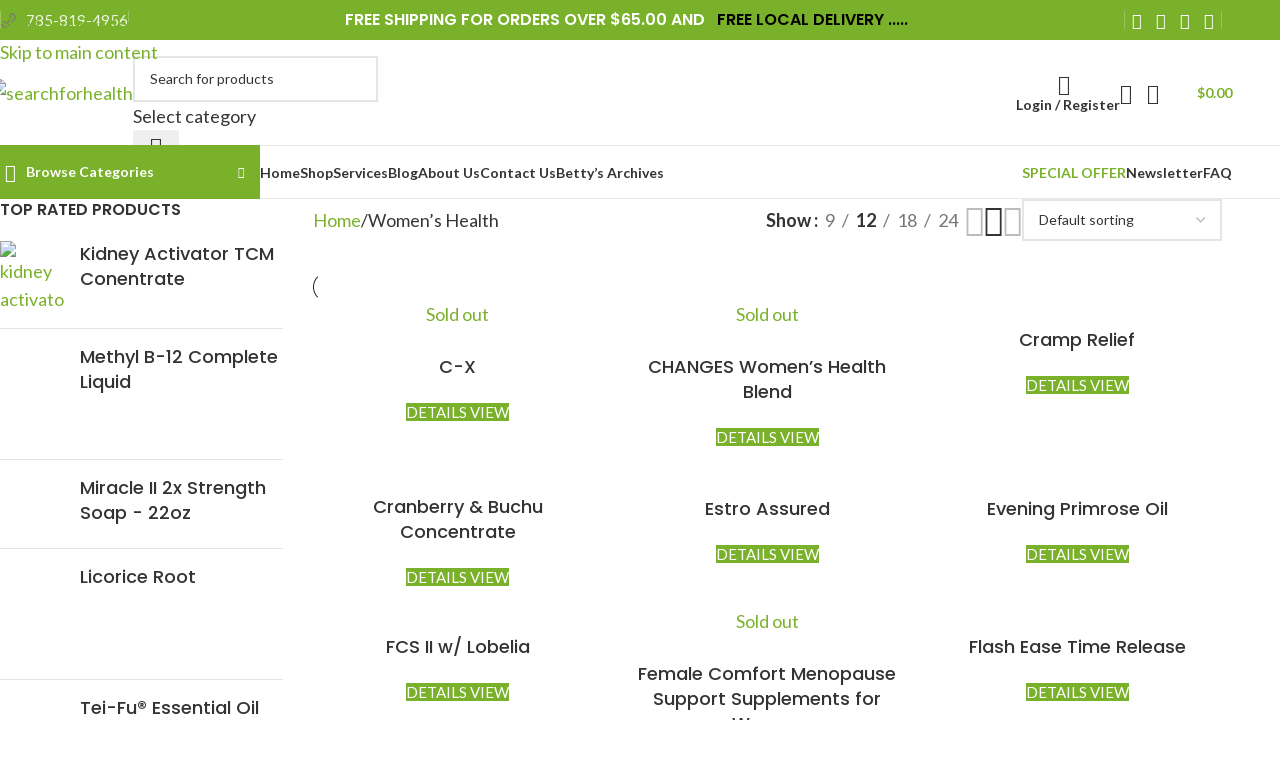

--- FILE ---
content_type: text/html; charset=UTF-8
request_url: https://searchforhealth.net/product-category/womens-health/
body_size: 63478
content:
<!DOCTYPE html>
<html lang="en-US">
<head>
	<meta charset="UTF-8">
	<link rel="profile" href="https://gmpg.org/xfn/11">
	<link rel="pingback" href="https://searchforhealth.net/xmlrpc.php">

	<meta name='robots' content='index, follow, max-image-preview:large, max-snippet:-1, max-video-preview:-1' />
	<style>img:is([sizes="auto" i], [sizes^="auto," i]) { contain-intrinsic-size: 3000px 1500px }</style>
	
	<!-- This site is optimized with the Yoast SEO Premium plugin v25.3.1 (Yoast SEO v25.3.1) - https://yoast.com/wordpress/plugins/seo/ -->
	<title>Women’s Health Archives - Search For Health I Health and Wellness</title>
	<link rel="canonical" href="https://searchforhealth.net/product-category/womens-health/" />
	<link rel="next" href="https://searchforhealth.net/product-category/womens-health/page/2/" />
	<meta property="og:locale" content="en_US" />
	<meta property="og:type" content="article" />
	<meta property="og:title" content="Women’s Health Archives" />
	<meta property="og:url" content="https://searchforhealth.net/product-category/womens-health/" />
	<meta property="og:site_name" content="Search For Health I Health and Wellness" />
	<meta property="og:image" content="https://searchforhealth.net/wp-content/uploads/2023/03/New-logo-600x120-1.webp" />
	<meta property="og:image:width" content="500" />
	<meta property="og:image:height" content="120" />
	<meta property="og:image:type" content="image/webp" />
	<meta name="twitter:card" content="summary_large_image" />
	<script type="application/ld+json" class="yoast-schema-graph">{"@context":"https://schema.org","@graph":[{"@type":"CollectionPage","@id":"https://searchforhealth.net/product-category/womens-health/","url":"https://searchforhealth.net/product-category/womens-health/","name":"Women’s Health Archives - Search For Health I Health and Wellness","isPartOf":{"@id":"https://searchforhealth.net/#website"},"primaryImageOfPage":{"@id":"https://searchforhealth.net/product-category/womens-health/#primaryimage"},"image":{"@id":"https://searchforhealth.net/product-category/womens-health/#primaryimage"},"thumbnailUrl":"https://searchforhealth.net/wp-content/uploads/2022/11/Lus1230_c-x_bottle_yhew15.png","breadcrumb":{"@id":"https://searchforhealth.net/product-category/womens-health/#breadcrumb"},"inLanguage":"en-US"},{"@type":"ImageObject","inLanguage":"en-US","@id":"https://searchforhealth.net/product-category/womens-health/#primaryimage","url":"https://searchforhealth.net/wp-content/uploads/2022/11/Lus1230_c-x_bottle_yhew15.png","contentUrl":"https://searchforhealth.net/wp-content/uploads/2022/11/Lus1230_c-x_bottle_yhew15.png","width":1200,"height":1200,"caption":"C-X"},{"@type":"BreadcrumbList","@id":"https://searchforhealth.net/product-category/womens-health/#breadcrumb","itemListElement":[{"@type":"ListItem","position":1,"name":"Home","item":"https://searchforhealth.net/"},{"@type":"ListItem","position":2,"name":"Women’s Health"}]},{"@type":"WebSite","@id":"https://searchforhealth.net/#website","url":"https://searchforhealth.net/","name":"Search For Health I Health and Wellness","description":"Join The Natural Movement!","publisher":{"@id":"https://searchforhealth.net/#organization"},"potentialAction":[{"@type":"SearchAction","target":{"@type":"EntryPoint","urlTemplate":"https://searchforhealth.net/?s={search_term_string}"},"query-input":{"@type":"PropertyValueSpecification","valueRequired":true,"valueName":"search_term_string"}}],"inLanguage":"en-US"},{"@type":"Organization","@id":"https://searchforhealth.net/#organization","name":"Search For Health","url":"https://searchforhealth.net/","logo":{"@type":"ImageObject","inLanguage":"en-US","@id":"https://searchforhealth.net/#/schema/logo/image/","url":"https://searchforhealth.net/wp-content/uploads/2023/01/New-logo-600x120-.webp","contentUrl":"https://searchforhealth.net/wp-content/uploads/2023/01/New-logo-600x120-.webp","width":500,"height":120,"caption":"Search For Health"},"image":{"@id":"https://searchforhealth.net/#/schema/logo/image/"},"sameAs":["https://www.facebook.com/searchforhealthproduct"]}]}</script>
	<!-- / Yoast SEO Premium plugin. -->


<link rel='dns-prefetch' href='//cdn.jsdelivr.net' />
<link rel='dns-prefetch' href='//www.googletagmanager.com' />
<link rel='dns-prefetch' href='//fonts.googleapis.com' />
<link rel="alternate" type="application/rss+xml" title="Search For Health I Health and Wellness &raquo; Feed" href="https://searchforhealth.net/feed/" />
<link rel="alternate" type="application/rss+xml" title="Search For Health I Health and Wellness &raquo; Comments Feed" href="https://searchforhealth.net/comments/feed/" />
<link rel="alternate" type="application/rss+xml" title="Search For Health I Health and Wellness &raquo; Women’s Health Category Feed" href="https://searchforhealth.net/product-category/womens-health/feed/" />
<link rel='stylesheet' id='woocommerce-smart-coupons-available-coupons-block-css' href='https://searchforhealth.net/wp-content/plugins/woocommerce-smart-coupons/blocks/build/style-woocommerce-smart-coupons-available-coupons-block.css?ver=9.42.0' type='text/css' media='all' />
<link rel='stylesheet' id='wp-components-css' href='https://searchforhealth.net/wp-includes/css/dist/components/style.min.css?ver=373e86a25a605060712afcaa2cea460f' type='text/css' media='all' />
<link rel='stylesheet' id='woocommerce-smart-coupons-send-coupon-form-block-css' href='https://searchforhealth.net/wp-content/plugins/woocommerce-smart-coupons/blocks/build/style-woocommerce-smart-coupons-send-coupon-form-block.css?ver=9.42.0' type='text/css' media='all' />
<link rel='stylesheet' id='woocommerce-smart-coupons-action-tab-frontend-css' href='https://searchforhealth.net/wp-content/plugins/woocommerce-smart-coupons/blocks/build/style-woocommerce-smart-coupons-action-tab-frontend.css?ver=9.42.0' type='text/css' media='all' />
<link rel='stylesheet' id='bae-main-css' href='https://searchforhealth.net/wp-content/plugins/document-embedder-addons-for-elementor/admin/assets/css/main.css?ver=373e86a25a605060712afcaa2cea460f' type='text/css' media='all' />
<link rel='stylesheet' id='wp-block-library-css' href='https://searchforhealth.net/wp-includes/css/dist/block-library/style.min.css?ver=373e86a25a605060712afcaa2cea460f' type='text/css' media='all' />
<style id='safe-svg-svg-icon-style-inline-css' type='text/css'>
.safe-svg-cover{text-align:center}.safe-svg-cover .safe-svg-inside{display:inline-block;max-width:100%}.safe-svg-cover svg{fill:currentColor;height:100%;max-height:100%;max-width:100%;width:100%}

</style>
<style id='filebird-block-filebird-gallery-style-inline-css' type='text/css'>
ul.filebird-block-filebird-gallery{margin:auto!important;padding:0!important;width:100%}ul.filebird-block-filebird-gallery.layout-grid{display:grid;grid-gap:20px;align-items:stretch;grid-template-columns:repeat(var(--columns),1fr);justify-items:stretch}ul.filebird-block-filebird-gallery.layout-grid li img{border:1px solid #ccc;box-shadow:2px 2px 6px 0 rgba(0,0,0,.3);height:100%;max-width:100%;-o-object-fit:cover;object-fit:cover;width:100%}ul.filebird-block-filebird-gallery.layout-masonry{-moz-column-count:var(--columns);-moz-column-gap:var(--space);column-gap:var(--space);-moz-column-width:var(--min-width);columns:var(--min-width) var(--columns);display:block;overflow:auto}ul.filebird-block-filebird-gallery.layout-masonry li{margin-bottom:var(--space)}ul.filebird-block-filebird-gallery li{list-style:none}ul.filebird-block-filebird-gallery li figure{height:100%;margin:0;padding:0;position:relative;width:100%}ul.filebird-block-filebird-gallery li figure figcaption{background:linear-gradient(0deg,rgba(0,0,0,.7),rgba(0,0,0,.3) 70%,transparent);bottom:0;box-sizing:border-box;color:#fff;font-size:.8em;margin:0;max-height:100%;overflow:auto;padding:3em .77em .7em;position:absolute;text-align:center;width:100%;z-index:2}ul.filebird-block-filebird-gallery li figure figcaption a{color:inherit}

</style>
<style id='global-styles-inline-css' type='text/css'>
:root{--wp--preset--aspect-ratio--square: 1;--wp--preset--aspect-ratio--4-3: 4/3;--wp--preset--aspect-ratio--3-4: 3/4;--wp--preset--aspect-ratio--3-2: 3/2;--wp--preset--aspect-ratio--2-3: 2/3;--wp--preset--aspect-ratio--16-9: 16/9;--wp--preset--aspect-ratio--9-16: 9/16;--wp--preset--color--black: #000000;--wp--preset--color--cyan-bluish-gray: #abb8c3;--wp--preset--color--white: #ffffff;--wp--preset--color--pale-pink: #f78da7;--wp--preset--color--vivid-red: #cf2e2e;--wp--preset--color--luminous-vivid-orange: #ff6900;--wp--preset--color--luminous-vivid-amber: #fcb900;--wp--preset--color--light-green-cyan: #7bdcb5;--wp--preset--color--vivid-green-cyan: #00d084;--wp--preset--color--pale-cyan-blue: #8ed1fc;--wp--preset--color--vivid-cyan-blue: #0693e3;--wp--preset--color--vivid-purple: #9b51e0;--wp--preset--gradient--vivid-cyan-blue-to-vivid-purple: linear-gradient(135deg,rgba(6,147,227,1) 0%,rgb(155,81,224) 100%);--wp--preset--gradient--light-green-cyan-to-vivid-green-cyan: linear-gradient(135deg,rgb(122,220,180) 0%,rgb(0,208,130) 100%);--wp--preset--gradient--luminous-vivid-amber-to-luminous-vivid-orange: linear-gradient(135deg,rgba(252,185,0,1) 0%,rgba(255,105,0,1) 100%);--wp--preset--gradient--luminous-vivid-orange-to-vivid-red: linear-gradient(135deg,rgba(255,105,0,1) 0%,rgb(207,46,46) 100%);--wp--preset--gradient--very-light-gray-to-cyan-bluish-gray: linear-gradient(135deg,rgb(238,238,238) 0%,rgb(169,184,195) 100%);--wp--preset--gradient--cool-to-warm-spectrum: linear-gradient(135deg,rgb(74,234,220) 0%,rgb(151,120,209) 20%,rgb(207,42,186) 40%,rgb(238,44,130) 60%,rgb(251,105,98) 80%,rgb(254,248,76) 100%);--wp--preset--gradient--blush-light-purple: linear-gradient(135deg,rgb(255,206,236) 0%,rgb(152,150,240) 100%);--wp--preset--gradient--blush-bordeaux: linear-gradient(135deg,rgb(254,205,165) 0%,rgb(254,45,45) 50%,rgb(107,0,62) 100%);--wp--preset--gradient--luminous-dusk: linear-gradient(135deg,rgb(255,203,112) 0%,rgb(199,81,192) 50%,rgb(65,88,208) 100%);--wp--preset--gradient--pale-ocean: linear-gradient(135deg,rgb(255,245,203) 0%,rgb(182,227,212) 50%,rgb(51,167,181) 100%);--wp--preset--gradient--electric-grass: linear-gradient(135deg,rgb(202,248,128) 0%,rgb(113,206,126) 100%);--wp--preset--gradient--midnight: linear-gradient(135deg,rgb(2,3,129) 0%,rgb(40,116,252) 100%);--wp--preset--font-size--small: 13px;--wp--preset--font-size--medium: 20px;--wp--preset--font-size--large: 36px;--wp--preset--font-size--x-large: 42px;--wp--preset--spacing--20: 0.44rem;--wp--preset--spacing--30: 0.67rem;--wp--preset--spacing--40: 1rem;--wp--preset--spacing--50: 1.5rem;--wp--preset--spacing--60: 2.25rem;--wp--preset--spacing--70: 3.38rem;--wp--preset--spacing--80: 5.06rem;--wp--preset--shadow--natural: 6px 6px 9px rgba(0, 0, 0, 0.2);--wp--preset--shadow--deep: 12px 12px 50px rgba(0, 0, 0, 0.4);--wp--preset--shadow--sharp: 6px 6px 0px rgba(0, 0, 0, 0.2);--wp--preset--shadow--outlined: 6px 6px 0px -3px rgba(255, 255, 255, 1), 6px 6px rgba(0, 0, 0, 1);--wp--preset--shadow--crisp: 6px 6px 0px rgba(0, 0, 0, 1);}:where(body) { margin: 0; }.wp-site-blocks > .alignleft { float: left; margin-right: 2em; }.wp-site-blocks > .alignright { float: right; margin-left: 2em; }.wp-site-blocks > .aligncenter { justify-content: center; margin-left: auto; margin-right: auto; }:where(.is-layout-flex){gap: 0.5em;}:where(.is-layout-grid){gap: 0.5em;}.is-layout-flow > .alignleft{float: left;margin-inline-start: 0;margin-inline-end: 2em;}.is-layout-flow > .alignright{float: right;margin-inline-start: 2em;margin-inline-end: 0;}.is-layout-flow > .aligncenter{margin-left: auto !important;margin-right: auto !important;}.is-layout-constrained > .alignleft{float: left;margin-inline-start: 0;margin-inline-end: 2em;}.is-layout-constrained > .alignright{float: right;margin-inline-start: 2em;margin-inline-end: 0;}.is-layout-constrained > .aligncenter{margin-left: auto !important;margin-right: auto !important;}.is-layout-constrained > :where(:not(.alignleft):not(.alignright):not(.alignfull)){margin-left: auto !important;margin-right: auto !important;}body .is-layout-flex{display: flex;}.is-layout-flex{flex-wrap: wrap;align-items: center;}.is-layout-flex > :is(*, div){margin: 0;}body .is-layout-grid{display: grid;}.is-layout-grid > :is(*, div){margin: 0;}body{padding-top: 0px;padding-right: 0px;padding-bottom: 0px;padding-left: 0px;}a:where(:not(.wp-element-button)){text-decoration: none;}:root :where(.wp-element-button, .wp-block-button__link){background-color: #32373c;border-width: 0;color: #fff;font-family: inherit;font-size: inherit;line-height: inherit;padding: calc(0.667em + 2px) calc(1.333em + 2px);text-decoration: none;}.has-black-color{color: var(--wp--preset--color--black) !important;}.has-cyan-bluish-gray-color{color: var(--wp--preset--color--cyan-bluish-gray) !important;}.has-white-color{color: var(--wp--preset--color--white) !important;}.has-pale-pink-color{color: var(--wp--preset--color--pale-pink) !important;}.has-vivid-red-color{color: var(--wp--preset--color--vivid-red) !important;}.has-luminous-vivid-orange-color{color: var(--wp--preset--color--luminous-vivid-orange) !important;}.has-luminous-vivid-amber-color{color: var(--wp--preset--color--luminous-vivid-amber) !important;}.has-light-green-cyan-color{color: var(--wp--preset--color--light-green-cyan) !important;}.has-vivid-green-cyan-color{color: var(--wp--preset--color--vivid-green-cyan) !important;}.has-pale-cyan-blue-color{color: var(--wp--preset--color--pale-cyan-blue) !important;}.has-vivid-cyan-blue-color{color: var(--wp--preset--color--vivid-cyan-blue) !important;}.has-vivid-purple-color{color: var(--wp--preset--color--vivid-purple) !important;}.has-black-background-color{background-color: var(--wp--preset--color--black) !important;}.has-cyan-bluish-gray-background-color{background-color: var(--wp--preset--color--cyan-bluish-gray) !important;}.has-white-background-color{background-color: var(--wp--preset--color--white) !important;}.has-pale-pink-background-color{background-color: var(--wp--preset--color--pale-pink) !important;}.has-vivid-red-background-color{background-color: var(--wp--preset--color--vivid-red) !important;}.has-luminous-vivid-orange-background-color{background-color: var(--wp--preset--color--luminous-vivid-orange) !important;}.has-luminous-vivid-amber-background-color{background-color: var(--wp--preset--color--luminous-vivid-amber) !important;}.has-light-green-cyan-background-color{background-color: var(--wp--preset--color--light-green-cyan) !important;}.has-vivid-green-cyan-background-color{background-color: var(--wp--preset--color--vivid-green-cyan) !important;}.has-pale-cyan-blue-background-color{background-color: var(--wp--preset--color--pale-cyan-blue) !important;}.has-vivid-cyan-blue-background-color{background-color: var(--wp--preset--color--vivid-cyan-blue) !important;}.has-vivid-purple-background-color{background-color: var(--wp--preset--color--vivid-purple) !important;}.has-black-border-color{border-color: var(--wp--preset--color--black) !important;}.has-cyan-bluish-gray-border-color{border-color: var(--wp--preset--color--cyan-bluish-gray) !important;}.has-white-border-color{border-color: var(--wp--preset--color--white) !important;}.has-pale-pink-border-color{border-color: var(--wp--preset--color--pale-pink) !important;}.has-vivid-red-border-color{border-color: var(--wp--preset--color--vivid-red) !important;}.has-luminous-vivid-orange-border-color{border-color: var(--wp--preset--color--luminous-vivid-orange) !important;}.has-luminous-vivid-amber-border-color{border-color: var(--wp--preset--color--luminous-vivid-amber) !important;}.has-light-green-cyan-border-color{border-color: var(--wp--preset--color--light-green-cyan) !important;}.has-vivid-green-cyan-border-color{border-color: var(--wp--preset--color--vivid-green-cyan) !important;}.has-pale-cyan-blue-border-color{border-color: var(--wp--preset--color--pale-cyan-blue) !important;}.has-vivid-cyan-blue-border-color{border-color: var(--wp--preset--color--vivid-cyan-blue) !important;}.has-vivid-purple-border-color{border-color: var(--wp--preset--color--vivid-purple) !important;}.has-vivid-cyan-blue-to-vivid-purple-gradient-background{background: var(--wp--preset--gradient--vivid-cyan-blue-to-vivid-purple) !important;}.has-light-green-cyan-to-vivid-green-cyan-gradient-background{background: var(--wp--preset--gradient--light-green-cyan-to-vivid-green-cyan) !important;}.has-luminous-vivid-amber-to-luminous-vivid-orange-gradient-background{background: var(--wp--preset--gradient--luminous-vivid-amber-to-luminous-vivid-orange) !important;}.has-luminous-vivid-orange-to-vivid-red-gradient-background{background: var(--wp--preset--gradient--luminous-vivid-orange-to-vivid-red) !important;}.has-very-light-gray-to-cyan-bluish-gray-gradient-background{background: var(--wp--preset--gradient--very-light-gray-to-cyan-bluish-gray) !important;}.has-cool-to-warm-spectrum-gradient-background{background: var(--wp--preset--gradient--cool-to-warm-spectrum) !important;}.has-blush-light-purple-gradient-background{background: var(--wp--preset--gradient--blush-light-purple) !important;}.has-blush-bordeaux-gradient-background{background: var(--wp--preset--gradient--blush-bordeaux) !important;}.has-luminous-dusk-gradient-background{background: var(--wp--preset--gradient--luminous-dusk) !important;}.has-pale-ocean-gradient-background{background: var(--wp--preset--gradient--pale-ocean) !important;}.has-electric-grass-gradient-background{background: var(--wp--preset--gradient--electric-grass) !important;}.has-midnight-gradient-background{background: var(--wp--preset--gradient--midnight) !important;}.has-small-font-size{font-size: var(--wp--preset--font-size--small) !important;}.has-medium-font-size{font-size: var(--wp--preset--font-size--medium) !important;}.has-large-font-size{font-size: var(--wp--preset--font-size--large) !important;}.has-x-large-font-size{font-size: var(--wp--preset--font-size--x-large) !important;}
:where(.wp-block-post-template.is-layout-flex){gap: 1.25em;}:where(.wp-block-post-template.is-layout-grid){gap: 1.25em;}
:where(.wp-block-columns.is-layout-flex){gap: 2em;}:where(.wp-block-columns.is-layout-grid){gap: 2em;}
:root :where(.wp-block-pullquote){font-size: 1.5em;line-height: 1.6;}
</style>
<link rel='stylesheet' id='wpa-css-css' href='https://searchforhealth.net/wp-content/plugins/honeypot/includes/css/wpa.css?ver=2.2.12' type='text/css' media='all' />
<style id='woocommerce-inline-inline-css' type='text/css'>
.woocommerce form .form-row .required { visibility: visible; }
</style>
<link rel='stylesheet' id='dearflip-css-css' href='https://searchforhealth.net/wp-content/cache/background-css/1/cdn.jsdelivr.net/npm/@dearhive/dearflip-jquery-flipbook@1.7.3/dflip/css/dflip.min.css?ver=1.7.3&wpr_t=1769755909' type='text/css' media='all' />
<link rel='stylesheet' id='elementor-frontend-css' href='https://searchforhealth.net/wp-content/plugins/elementor/assets/css/frontend.min.css?ver=3.34.4' type='text/css' media='all' />
<link rel='stylesheet' id='widget-heading-css' href='https://searchforhealth.net/wp-content/plugins/elementor/assets/css/widget-heading.min.css?ver=3.34.4' type='text/css' media='all' />
<link rel='stylesheet' id='widget-divider-css' href='https://searchforhealth.net/wp-content/plugins/elementor/assets/css/widget-divider.min.css?ver=3.34.4' type='text/css' media='all' />
<link rel='stylesheet' id='e-popup-css' href='https://searchforhealth.net/wp-content/plugins/pro-elements/assets/css/conditionals/popup.min.css?ver=3.29.0' type='text/css' media='all' />
<link rel='stylesheet' id='widget-form-css' href='https://searchforhealth.net/wp-content/plugins/pro-elements/assets/css/widget-form.min.css?ver=3.29.0' type='text/css' media='all' />
<link rel='stylesheet' id='e-animation-fadeInDown-css' href='https://searchforhealth.net/wp-content/plugins/elementor/assets/lib/animations/styles/fadeInDown.min.css?ver=3.34.4' type='text/css' media='all' />
<link rel='stylesheet' id='e-animation-slideInDown-css' href='https://searchforhealth.net/wp-content/plugins/elementor/assets/lib/animations/styles/slideInDown.min.css?ver=3.34.4' type='text/css' media='all' />
<link rel='stylesheet' id='e-animation-fadeIn-css' href='https://searchforhealth.net/wp-content/plugins/elementor/assets/lib/animations/styles/fadeIn.min.css?ver=3.34.4' type='text/css' media='all' />
<link rel='stylesheet' id='elementor-icons-css' href='https://searchforhealth.net/wp-content/plugins/elementor/assets/lib/eicons/css/elementor-icons.min.css?ver=5.46.0' type='text/css' media='all' />
<link rel='stylesheet' id='elementor-post-6-css' href='https://searchforhealth.net/wp-content/uploads/elementor/css/post-6.css?ver=1769714210' type='text/css' media='all' />
<link rel='stylesheet' id='elementor-post-17946-css' href='https://searchforhealth.net/wp-content/uploads/elementor/css/post-17946.css?ver=1769714210' type='text/css' media='all' />
<link rel='stylesheet' id='elementor-post-17925-css' href='https://searchforhealth.net/wp-content/uploads/elementor/css/post-17925.css?ver=1769714210' type='text/css' media='all' />
<link rel='stylesheet' id='elementor-post-13887-css' href='https://searchforhealth.net/wp-content/uploads/elementor/css/post-13887.css?ver=1769714210' type='text/css' media='all' />
<link rel='stylesheet' id='elementor-post-13739-css' href='https://searchforhealth.net/wp-content/cache/background-css/1/searchforhealth.net/wp-content/uploads/elementor/css/post-13739.css?ver=1769714210&wpr_t=1769755910' type='text/css' media='all' />
<link rel='stylesheet' id='wd-style-base-css' href='https://searchforhealth.net/wp-content/cache/background-css/1/searchforhealth.net/wp-content/themes/woodmart/css/parts/base.min.css?ver=8.3.9&wpr_t=1769755910' type='text/css' media='all' />
<link rel='stylesheet' id='wd-helpers-wpb-elem-css' href='https://searchforhealth.net/wp-content/themes/woodmart/css/parts/helpers-wpb-elem.min.css?ver=8.3.9' type='text/css' media='all' />
<link rel='stylesheet' id='wd-lazy-loading-css' href='https://searchforhealth.net/wp-content/themes/woodmart/css/parts/opt-lazy-load.min.css?ver=8.3.9' type='text/css' media='all' />
<link rel='stylesheet' id='wd-elementor-base-css' href='https://searchforhealth.net/wp-content/themes/woodmart/css/parts/int-elem-base.min.css?ver=8.3.9' type='text/css' media='all' />
<link rel='stylesheet' id='wd-elementor-pro-base-css' href='https://searchforhealth.net/wp-content/themes/woodmart/css/parts/int-elementor-pro.min.css?ver=8.3.9' type='text/css' media='all' />
<link rel='stylesheet' id='wd-int-wordfence-css' href='https://searchforhealth.net/wp-content/themes/woodmart/css/parts/int-wordfence.min.css?ver=8.3.9' type='text/css' media='all' />
<link rel='stylesheet' id='wd-woocommerce-base-css' href='https://searchforhealth.net/wp-content/themes/woodmart/css/parts/woocommerce-base.min.css?ver=8.3.9' type='text/css' media='all' />
<link rel='stylesheet' id='wd-mod-star-rating-css' href='https://searchforhealth.net/wp-content/themes/woodmart/css/parts/mod-star-rating.min.css?ver=8.3.9' type='text/css' media='all' />
<link rel='stylesheet' id='wd-woocommerce-block-notices-css' href='https://searchforhealth.net/wp-content/themes/woodmart/css/parts/woo-mod-block-notices.min.css?ver=8.3.9' type='text/css' media='all' />
<link rel='stylesheet' id='wd-widget-active-filters-css' href='https://searchforhealth.net/wp-content/themes/woodmart/css/parts/woo-widget-active-filters.min.css?ver=8.3.9' type='text/css' media='all' />
<link rel='stylesheet' id='wd-woo-shop-predefined-css' href='https://searchforhealth.net/wp-content/themes/woodmart/css/parts/woo-shop-predefined.min.css?ver=8.3.9' type='text/css' media='all' />
<link rel='stylesheet' id='wd-shop-title-categories-css' href='https://searchforhealth.net/wp-content/themes/woodmart/css/parts/woo-categories-loop-nav.min.css?ver=8.3.9' type='text/css' media='all' />
<link rel='stylesheet' id='wd-woo-categories-loop-nav-mobile-accordion-css' href='https://searchforhealth.net/wp-content/themes/woodmart/css/parts/woo-categories-loop-nav-mobile-accordion.min.css?ver=8.3.9' type='text/css' media='all' />
<link rel='stylesheet' id='wd-woo-shop-el-products-per-page-css' href='https://searchforhealth.net/wp-content/themes/woodmart/css/parts/woo-shop-el-products-per-page.min.css?ver=8.3.9' type='text/css' media='all' />
<link rel='stylesheet' id='wd-woo-shop-page-title-css' href='https://searchforhealth.net/wp-content/themes/woodmart/css/parts/woo-shop-page-title.min.css?ver=8.3.9' type='text/css' media='all' />
<link rel='stylesheet' id='wd-woo-mod-shop-loop-head-css' href='https://searchforhealth.net/wp-content/themes/woodmart/css/parts/woo-mod-shop-loop-head.min.css?ver=8.3.9' type='text/css' media='all' />
<link rel='stylesheet' id='wd-woo-shop-el-order-by-css' href='https://searchforhealth.net/wp-content/themes/woodmart/css/parts/woo-shop-el-order-by.min.css?ver=8.3.9' type='text/css' media='all' />
<link rel='stylesheet' id='wd-woo-shop-el-products-view-css' href='https://searchforhealth.net/wp-content/themes/woodmart/css/parts/woo-shop-el-products-view.min.css?ver=8.3.9' type='text/css' media='all' />
<link rel='stylesheet' id='wd-woo-opt-hide-larger-price-css' href='https://searchforhealth.net/wp-content/themes/woodmart/css/parts/woo-opt-hide-larger-price.min.css?ver=8.3.9' type='text/css' media='all' />
<link rel='stylesheet' id='wd-wp-blocks-css' href='https://searchforhealth.net/wp-content/themes/woodmart/css/parts/wp-blocks.min.css?ver=8.3.9' type='text/css' media='all' />
<link rel='stylesheet' id='child-style-css' href='https://searchforhealth.net/wp-content/themes/woodmart-child/style.css?ver=8.3.9' type='text/css' media='all' />
<link rel='stylesheet' id='wd-header-base-css' href='https://searchforhealth.net/wp-content/themes/woodmart/css/parts/header-base.min.css?ver=8.3.9' type='text/css' media='all' />
<link rel='stylesheet' id='wd-mod-tools-css' href='https://searchforhealth.net/wp-content/themes/woodmart/css/parts/mod-tools.min.css?ver=8.3.9' type='text/css' media='all' />
<link rel='stylesheet' id='wd-header-elements-base-css' href='https://searchforhealth.net/wp-content/themes/woodmart/css/parts/header-el-base.min.css?ver=8.3.9' type='text/css' media='all' />
<link rel='stylesheet' id='wd-social-icons-css' href='https://searchforhealth.net/wp-content/themes/woodmart/css/parts/el-social-icons.min.css?ver=8.3.9' type='text/css' media='all' />
<link rel='stylesheet' id='wd-header-search-css' href='https://searchforhealth.net/wp-content/themes/woodmart/css/parts/header-el-search.min.css?ver=8.3.9' type='text/css' media='all' />
<link rel='stylesheet' id='wd-header-search-form-css' href='https://searchforhealth.net/wp-content/themes/woodmart/css/parts/header-el-search-form.min.css?ver=8.3.9' type='text/css' media='all' />
<link rel='stylesheet' id='wd-wd-search-form-css' href='https://searchforhealth.net/wp-content/themes/woodmart/css/parts/wd-search-form.min.css?ver=8.3.9' type='text/css' media='all' />
<link rel='stylesheet' id='wd-wd-search-results-css' href='https://searchforhealth.net/wp-content/themes/woodmart/css/parts/wd-search-results.min.css?ver=8.3.9' type='text/css' media='all' />
<link rel='stylesheet' id='wd-wd-search-dropdown-css' href='https://searchforhealth.net/wp-content/themes/woodmart/css/parts/wd-search-dropdown.min.css?ver=8.3.9' type='text/css' media='all' />
<link rel='stylesheet' id='wd-wd-search-cat-css' href='https://searchforhealth.net/wp-content/themes/woodmart/css/parts/wd-search-cat.min.css?ver=8.3.9' type='text/css' media='all' />
<link rel='stylesheet' id='wd-woo-mod-login-form-css' href='https://searchforhealth.net/wp-content/themes/woodmart/css/parts/woo-mod-login-form.min.css?ver=8.3.9' type='text/css' media='all' />
<link rel='stylesheet' id='wd-header-my-account-css' href='https://searchforhealth.net/wp-content/themes/woodmart/css/parts/header-el-my-account.min.css?ver=8.3.9' type='text/css' media='all' />
<link rel='stylesheet' id='wd-woo-mod-quantity-css' href='https://searchforhealth.net/wp-content/themes/woodmart/css/parts/woo-mod-quantity.min.css?ver=8.3.9' type='text/css' media='all' />
<link rel='stylesheet' id='wd-header-cart-css' href='https://searchforhealth.net/wp-content/themes/woodmart/css/parts/header-el-cart.min.css?ver=8.3.9' type='text/css' media='all' />
<link rel='stylesheet' id='wd-widget-shopping-cart-css' href='https://searchforhealth.net/wp-content/themes/woodmart/css/parts/woo-widget-shopping-cart.min.css?ver=8.3.9' type='text/css' media='all' />
<link rel='stylesheet' id='wd-widget-product-list-css' href='https://searchforhealth.net/wp-content/themes/woodmart/css/parts/woo-widget-product-list.min.css?ver=8.3.9' type='text/css' media='all' />
<link rel='stylesheet' id='wd-header-mobile-nav-dropdown-css' href='https://searchforhealth.net/wp-content/themes/woodmart/css/parts/header-el-mobile-nav-dropdown.min.css?ver=8.3.9' type='text/css' media='all' />
<link rel='stylesheet' id='wd-header-cart-side-css' href='https://searchforhealth.net/wp-content/themes/woodmart/css/parts/header-el-cart-side.min.css?ver=8.3.9' type='text/css' media='all' />
<link rel='stylesheet' id='wd-header-categories-nav-css' href='https://searchforhealth.net/wp-content/themes/woodmart/css/parts/header-el-category-nav.min.css?ver=8.3.9' type='text/css' media='all' />
<link rel='stylesheet' id='wd-mod-nav-vertical-css' href='https://searchforhealth.net/wp-content/themes/woodmart/css/parts/mod-nav-vertical.min.css?ver=8.3.9' type='text/css' media='all' />
<link rel='stylesheet' id='wd-mod-nav-vertical-design-default-css' href='https://searchforhealth.net/wp-content/themes/woodmart/css/parts/mod-nav-vertical-design-default.min.css?ver=8.3.9' type='text/css' media='all' />
<link rel='stylesheet' id='wd-section-title-css' href='https://searchforhealth.net/wp-content/themes/woodmart/css/parts/el-section-title.min.css?ver=8.3.9' type='text/css' media='all' />
<link rel='stylesheet' id='wd-off-canvas-sidebar-css' href='https://searchforhealth.net/wp-content/themes/woodmart/css/parts/opt-off-canvas-sidebar.min.css?ver=8.3.9' type='text/css' media='all' />
<link rel='stylesheet' id='wd-shop-filter-area-css' href='https://searchforhealth.net/wp-content/themes/woodmart/css/parts/woo-shop-el-filters-area.min.css?ver=8.3.9' type='text/css' media='all' />
<link rel='stylesheet' id='wd-product-loop-css' href='https://searchforhealth.net/wp-content/themes/woodmart/css/parts/woo-product-loop.min.css?ver=8.3.9' type='text/css' media='all' />
<link rel='stylesheet' id='wd-product-loop-fw-button-css' href='https://searchforhealth.net/wp-content/themes/woodmart/css/parts/woo-prod-loop-fw-button.min.css?ver=8.3.9' type='text/css' media='all' />
<link rel='stylesheet' id='wd-woo-mod-add-btn-replace-css' href='https://searchforhealth.net/wp-content/themes/woodmart/css/parts/woo-mod-add-btn-replace.min.css?ver=8.3.9' type='text/css' media='all' />
<link rel='stylesheet' id='wd-mod-more-description-css' href='https://searchforhealth.net/wp-content/themes/woodmart/css/parts/mod-more-description.min.css?ver=8.3.9' type='text/css' media='all' />
<link rel='stylesheet' id='wd-categories-loop-default-css' href='https://searchforhealth.net/wp-content/themes/woodmart/css/parts/woo-categories-loop-default-old.min.css?ver=8.3.9' type='text/css' media='all' />
<link rel='stylesheet' id='wd-woo-categories-loop-css' href='https://searchforhealth.net/wp-content/themes/woodmart/css/parts/woo-categories-loop.min.css?ver=8.3.9' type='text/css' media='all' />
<link rel='stylesheet' id='wd-categories-loop-css' href='https://searchforhealth.net/wp-content/themes/woodmart/css/parts/woo-categories-loop-old.min.css?ver=8.3.9' type='text/css' media='all' />
<link rel='stylesheet' id='wd-woo-opt-stretch-cont-css' href='https://searchforhealth.net/wp-content/themes/woodmart/css/parts/woo-opt-stretch-cont.min.css?ver=8.3.9' type='text/css' media='all' />
<link rel='stylesheet' id='wd-sticky-loader-css' href='https://searchforhealth.net/wp-content/themes/woodmart/css/parts/mod-sticky-loader.min.css?ver=8.3.9' type='text/css' media='all' />
<link rel='stylesheet' id='wd-woo-mod-product-labels-css' href='https://searchforhealth.net/wp-content/themes/woodmart/css/parts/woo-mod-product-labels.min.css?ver=8.3.9' type='text/css' media='all' />
<link rel='stylesheet' id='wd-woo-mod-product-labels-round-css' href='https://searchforhealth.net/wp-content/themes/woodmart/css/parts/woo-mod-product-labels-round.min.css?ver=8.3.9' type='text/css' media='all' />
<link rel='stylesheet' id='wd-mfp-popup-css' href='https://searchforhealth.net/wp-content/themes/woodmart/css/parts/lib-magnific-popup.min.css?ver=8.3.9' type='text/css' media='all' />
<link rel='stylesheet' id='wd-mod-animations-transform-css' href='https://searchforhealth.net/wp-content/themes/woodmart/css/parts/mod-animations-transform.min.css?ver=8.3.9' type='text/css' media='all' />
<link rel='stylesheet' id='wd-mod-transform-css' href='https://searchforhealth.net/wp-content/themes/woodmart/css/parts/mod-transform.min.css?ver=8.3.9' type='text/css' media='all' />
<link rel='stylesheet' id='wd-footer-base-css' href='https://searchforhealth.net/wp-content/themes/woodmart/css/parts/footer-base.min.css?ver=8.3.9' type='text/css' media='all' />
<link rel='stylesheet' id='wd-list-css' href='https://searchforhealth.net/wp-content/themes/woodmart/css/parts/el-list.min.css?ver=8.3.9' type='text/css' media='all' />
<link rel='stylesheet' id='wd-el-list-css' href='https://searchforhealth.net/wp-content/themes/woodmart/css/parts/el-list-wpb-elem.min.css?ver=8.3.9' type='text/css' media='all' />
<link rel='stylesheet' id='wd-social-icons-styles-css' href='https://searchforhealth.net/wp-content/themes/woodmart/css/parts/el-social-styles.min.css?ver=8.3.9' type='text/css' media='all' />
<link rel='stylesheet' id='wd-scroll-top-css' href='https://searchforhealth.net/wp-content/themes/woodmart/css/parts/opt-scrolltotop.min.css?ver=8.3.9' type='text/css' media='all' />
<link rel='stylesheet' id='wd-bottom-toolbar-css' href='https://searchforhealth.net/wp-content/themes/woodmart/css/parts/opt-bottom-toolbar.min.css?ver=8.3.9' type='text/css' media='all' />
<link rel='stylesheet' id='wd-shop-off-canvas-sidebar-css' href='https://searchforhealth.net/wp-content/themes/woodmart/css/parts/opt-shop-off-canvas-sidebar.min.css?ver=8.3.9' type='text/css' media='all' />
<link rel='stylesheet' id='wd-mod-sticky-sidebar-opener-css' href='https://searchforhealth.net/wp-content/themes/woodmart/css/parts/mod-sticky-sidebar-opener.min.css?ver=8.3.9' type='text/css' media='all' />
<link rel='stylesheet' id='wd-text-block-css' href='https://searchforhealth.net/wp-content/themes/woodmart/css/parts/el-text-block.min.css?ver=8.3.9' type='text/css' media='all' />
<link rel='stylesheet' id='xts-google-fonts-css' href='https://fonts.googleapis.com/css?family=Lato%3A400%2C700%7CPoppins%3A400%2C600%2C500&#038;display=swap&#038;ver=8.3.9' type='text/css' media='all' />
<link rel='stylesheet' id='elementor-gf-local-roboto-css' href='https://searchforhealth.net/wp-content/uploads/elementor/google-fonts/css/roboto.css?ver=1742239112' type='text/css' media='all' />
<link rel='stylesheet' id='elementor-gf-local-robotoslab-css' href='https://searchforhealth.net/wp-content/uploads/elementor/google-fonts/css/robotoslab.css?ver=1742239132' type='text/css' media='all' />
<link rel='stylesheet' id='elementor-gf-local-raleway-css' href='https://searchforhealth.net/wp-content/uploads/elementor/google-fonts/css/raleway.css?ver=1742239162' type='text/css' media='all' />
<link rel='stylesheet' id='elementor-icons-shared-0-css' href='https://searchforhealth.net/wp-content/plugins/elementor/assets/lib/font-awesome/css/fontawesome.min.css?ver=5.15.3' type='text/css' media='all' />
<link rel='stylesheet' id='elementor-icons-fa-solid-css' href='https://searchforhealth.net/wp-content/plugins/elementor/assets/lib/font-awesome/css/solid.min.css?ver=5.15.3' type='text/css' media='all' />
<script type="text/javascript" src="https://searchforhealth.net/wp-includes/js/jquery/jquery.min.js?ver=3.7.1" id="jquery-core-js"></script>
<script type="text/javascript" id="yaymail-notice-js-extra">
/* <![CDATA[ */
var yaymail_notice = {"admin_ajax":"https:\/\/searchforhealth.net\/wp-admin\/admin-ajax.php","nonce":"7c3e11dfa5"};
/* ]]> */
</script>
<script type="text/javascript" src="https://searchforhealth.net/wp-content/plugins/yaymail/assets/scripts/notice.js?ver=4.0.8" id="yaymail-notice-js"></script>
<script type="text/javascript" id="print-invoices-packing-slip-labels-for-woocommerce_public-js-extra">
/* <![CDATA[ */
var wf_pklist_params_public = {"show_document_preview":"No","document_access_type":"logged_in","is_user_logged_in":"","msgs":{"invoice_number_prompt_free_order":"\u2018Generate invoice for free orders\u2019 is disabled in Invoice settings > Advanced. You are attempting to generate invoice for this free order. Proceed?","creditnote_number_prompt":"Refund in this order seems not having credit number yet. Do you want to manually generate one ?","invoice_number_prompt_no_from_addr":"Please fill the `from address` in the plugin's general settings.","invoice_title_prompt":"Invoice","invoice_number_prompt":"number has not been generated yet. Do you want to manually generate one ?","pop_dont_show_again":false,"request_error":"Request error.","error_loading_data":"Error loading data.","min_value_error":"minimum value should be","generating_document_text":"Generating document...","new_tab_open_error":"Failed to open new tab. Please check your browser settings."}};
/* ]]> */
</script>
<script type="text/javascript" src="https://searchforhealth.net/wp-content/plugins/print-invoices-packing-slip-labels-for-woocommerce/public/js/wf-woocommerce-packing-list-public.js?ver=4.7.8" id="print-invoices-packing-slip-labels-for-woocommerce_public-js"></script>
<script type="text/javascript" src="https://searchforhealth.net/wp-content/plugins/woocommerce/assets/js/jquery-blockui/jquery.blockUI.min.js?ver=2.7.0-wc.10.4.3" id="wc-jquery-blockui-js" defer="defer" data-wp-strategy="defer"></script>
<script type="text/javascript" id="wc-add-to-cart-js-extra">
/* <![CDATA[ */
var wc_add_to_cart_params = {"ajax_url":"\/wp-admin\/admin-ajax.php","wc_ajax_url":"\/?wc-ajax=%%endpoint%%","i18n_view_cart":"View cart","cart_url":"https:\/\/searchforhealth.net\/cart\/","is_cart":"","cart_redirect_after_add":"no"};
/* ]]> */
</script>
<script type="text/javascript" src="https://searchforhealth.net/wp-content/plugins/woocommerce/assets/js/frontend/add-to-cart.min.js?ver=10.4.3" id="wc-add-to-cart-js" defer="defer" data-wp-strategy="defer"></script>
<script type="text/javascript" src="https://searchforhealth.net/wp-content/plugins/woocommerce/assets/js/js-cookie/js.cookie.min.js?ver=2.1.4-wc.10.4.3" id="wc-js-cookie-js" defer="defer" data-wp-strategy="defer"></script>
<script type="text/javascript" id="woocommerce-js-extra">
/* <![CDATA[ */
var woocommerce_params = {"ajax_url":"\/wp-admin\/admin-ajax.php","wc_ajax_url":"\/?wc-ajax=%%endpoint%%","i18n_password_show":"Show password","i18n_password_hide":"Hide password"};
/* ]]> */
</script>
<script type="text/javascript" src="https://searchforhealth.net/wp-content/plugins/woocommerce/assets/js/frontend/woocommerce.min.js?ver=10.4.3" id="woocommerce-js" defer="defer" data-wp-strategy="defer"></script>

<!-- Google tag (gtag.js) snippet added by Site Kit -->
<!-- Google Analytics snippet added by Site Kit -->
<script type="text/javascript" src="https://www.googletagmanager.com/gtag/js?id=GT-5TW355L" id="google_gtagjs-js" async></script>
<script type="text/javascript" id="google_gtagjs-js-after">
/* <![CDATA[ */
window.dataLayer = window.dataLayer || [];function gtag(){dataLayer.push(arguments);}
gtag("set","linker",{"domains":["searchforhealth.net"]});
gtag("js", new Date());
gtag("set", "developer_id.dZTNiMT", true);
gtag("config", "GT-5TW355L");
/* ]]> */
</script>
<script type="text/javascript" src="https://searchforhealth.net/wp-content/themes/woodmart/js/libs/device.min.js?ver=8.3.9" id="wd-device-library-js"></script>
<script type="text/javascript" src="https://searchforhealth.net/wp-content/themes/woodmart/js/scripts/global/scrollBar.min.js?ver=8.3.9" id="wd-scrollbar-js"></script>
<link rel="https://api.w.org/" href="https://searchforhealth.net/wp-json/" /><link rel="alternate" title="JSON" type="application/json" href="https://searchforhealth.net/wp-json/wp/v2/product_cat/129" /><link rel="EditURI" type="application/rsd+xml" title="RSD" href="https://searchforhealth.net/xmlrpc.php?rsd" />
<meta name="generator" content="Site Kit by Google 1.171.0" />					<meta name="viewport" content="width=device-width, initial-scale=1.0, maximum-scale=1.0, user-scalable=no">
											<link rel="preload" as="font" href="https://searchforhealth.net/wp-content/themes/woodmart/fonts/woodmart-font-1-400.woff2?v=8.3.9" type="font/woff2" crossorigin>
						<noscript><style>.woocommerce-product-gallery{ opacity: 1 !important; }</style></noscript>
	<meta name="generator" content="Elementor 3.34.4; features: additional_custom_breakpoints; settings: css_print_method-external, google_font-enabled, font_display-swap">
			<style>
				.e-con.e-parent:nth-of-type(n+4):not(.e-lazyloaded):not(.e-no-lazyload),
				.e-con.e-parent:nth-of-type(n+4):not(.e-lazyloaded):not(.e-no-lazyload) * {
					background-image: none !important;
				}
				@media screen and (max-height: 1024px) {
					.e-con.e-parent:nth-of-type(n+3):not(.e-lazyloaded):not(.e-no-lazyload),
					.e-con.e-parent:nth-of-type(n+3):not(.e-lazyloaded):not(.e-no-lazyload) * {
						background-image: none !important;
					}
				}
				@media screen and (max-height: 640px) {
					.e-con.e-parent:nth-of-type(n+2):not(.e-lazyloaded):not(.e-no-lazyload),
					.e-con.e-parent:nth-of-type(n+2):not(.e-lazyloaded):not(.e-no-lazyload) * {
						background-image: none !important;
					}
				}
			</style>
			<link rel="icon" href="https://searchforhealth.net/wp-content/uploads/2023/04/cropped-Screenshot_46-32x32.jpg" sizes="32x32" />
<link rel="icon" href="https://searchforhealth.net/wp-content/uploads/2023/04/cropped-Screenshot_46-192x192.jpg" sizes="192x192" />
<link rel="apple-touch-icon" href="https://searchforhealth.net/wp-content/uploads/2023/04/cropped-Screenshot_46-180x180.jpg" />
<meta name="msapplication-TileImage" content="https://searchforhealth.net/wp-content/uploads/2023/04/cropped-Screenshot_46-270x270.jpg" />
		<style type="text/css" id="wp-custom-css">
			a.single_custom_button {
    padding: 5px 20px 8px 20px;
    background: #86BD4A;
    color: white;
    border-radius: 1px;
}
.mejs-container .mejs-controls, .mejs-embed, .mejs-embed body {
    background: #f5b756;
}
.mejs-controls .mejs-time-rail .mejs-time-current {
    background: #7ab02b;
}
.ppom-flex-controller .wc-ppcp-product-payments__container.bottom::before {
    content: "Pay 4 interest free payments with PayLater";
    font-size: 15px;
    color: #7AB02B;
}




.post-date.wd-post-date.wd-style-with-bg {
    display: none;
}

span.tagged_as {
    display: none;
}
.header-i-font{
    font-size: 15px !important;
	
}


.header-i-font img {
    width: 15px !important;
    height: 15px !important;
}
.price {
    display: inline;
	
}
p.text-25 {
    display: inline;
    font-size: 20px;
    font-weight: 600;
    margin-left: 10px;
	    line-height: 65px;
}
.woocommerce-product-details__short-description {
    margin-top: 30px;
}
.text-nt {
    color: red;
}

@media (max-width: 768.98px){
.offcanvas-sidebar-mobile .sidebar-container:not(.wd-inited) {
    display: inherit;
}

}
.wd-add-btn.wd-add-btn-replace {
    display: none;
}

.product-grid-item .woocommerce-Price-amount.amount {
    display: none;
}

a.button.details {
    background: #7AB12A;
    color: white;
    font-size: 15px;
}


.sidebar-widget .woocommerce-Price-amount.amount {
    display: none;
}


.ajax_add_to_cart {
    display: none;
}


.bookinglink a {
    background: #F1A023 ;
    padding: 18px 40px;
    color: white;
    border-radius: 5px;
    font-size: 20px;
    font-weight: 600;
}

		</style>
		<style>
		
		</style>			<style id="wd-style-header_153799-css" data-type="wd-style-header_153799">
				:root{
	--wd-top-bar-h: 40px;
	--wd-top-bar-sm-h: 50px;
	--wd-top-bar-sticky-h: .00001px;
	--wd-top-bar-brd-w: .00001px;

	--wd-header-general-h: 105px;
	--wd-header-general-sm-h: 60px;
	--wd-header-general-sticky-h: .00001px;
	--wd-header-general-brd-w: 1px;

	--wd-header-bottom-h: 52px;
	--wd-header-bottom-sm-h: .00001px;
	--wd-header-bottom-sticky-h: .00001px;
	--wd-header-bottom-brd-w: 1px;

	--wd-header-clone-h: 60px;

	--wd-header-brd-w: calc(var(--wd-top-bar-brd-w) + var(--wd-header-general-brd-w) + var(--wd-header-bottom-brd-w));
	--wd-header-h: calc(var(--wd-top-bar-h) + var(--wd-header-general-h) + var(--wd-header-bottom-h) + var(--wd-header-brd-w));
	--wd-header-sticky-h: calc(var(--wd-top-bar-sticky-h) + var(--wd-header-general-sticky-h) + var(--wd-header-bottom-sticky-h) + var(--wd-header-clone-h) + var(--wd-header-brd-w));
	--wd-header-sm-h: calc(var(--wd-top-bar-sm-h) + var(--wd-header-general-sm-h) + var(--wd-header-bottom-sm-h) + var(--wd-header-brd-w));
}

.whb-top-bar .wd-dropdown {
	margin-top: -1px;
}

.whb-top-bar .wd-dropdown:after {
	height: 10px;
}




:root:has(.whb-general-header.whb-border-boxed) {
	--wd-header-general-brd-w: .00001px;
}

@media (max-width: 1024px) {
:root:has(.whb-general-header.whb-hidden-mobile) {
	--wd-header-general-brd-w: .00001px;
}
}

:root:has(.whb-header-bottom.whb-border-boxed) {
	--wd-header-bottom-brd-w: .00001px;
}

@media (max-width: 1024px) {
:root:has(.whb-header-bottom.whb-hidden-mobile) {
	--wd-header-bottom-brd-w: .00001px;
}
}

.whb-header-bottom .wd-dropdown {
	margin-top: 5px;
}

.whb-header-bottom .wd-dropdown:after {
	height: 16px;
}


.whb-clone.whb-sticked .wd-dropdown:not(.sub-sub-menu) {
	margin-top: 9px;
}

.whb-clone.whb-sticked .wd-dropdown:not(.sub-sub-menu):after {
	height: 20px;
}

		
.whb-top-bar {
	background-color: rgba(122, 177, 42, 1);
}

.whb-general-header {
	border-color: rgba(232, 232, 232, 1);border-bottom-width: 1px;border-bottom-style: solid;
}

.whb-header-bottom {
	border-color: rgba(232, 232, 232, 1);border-bottom-width: 1px;border-bottom-style: solid;
}
			</style>
						<style id="wd-style-theme_settings_default-css" data-type="wd-style-theme_settings_default">
				@font-face {
	font-weight: normal;
	font-style: normal;
	font-family: "woodmart-font";
	src: url("//searchforhealth.net/wp-content/themes/woodmart/fonts/woodmart-font-1-400.woff2?v=8.3.9") format("woff2");
	font-display:swap;
}

@font-face {
	font-family: "star";
	font-weight: 400;
	font-style: normal;
	src: url("//searchforhealth.net/wp-content/plugins/woocommerce/assets/fonts/star.eot?#iefix") format("embedded-opentype"), url("//searchforhealth.net/wp-content/plugins/woocommerce/assets/fonts/star.woff") format("woff"), url("//searchforhealth.net/wp-content/plugins/woocommerce/assets/fonts/star.ttf") format("truetype"), url("//searchforhealth.net/wp-content/plugins/woocommerce/assets/fonts/star.svg#star") format("svg");
}

@font-face {
	font-family: "WooCommerce";
	font-weight: 400;
	font-style: normal;
	src: url("//searchforhealth.net/wp-content/plugins/woocommerce/assets/fonts/WooCommerce.eot?#iefix") format("embedded-opentype"), url("//searchforhealth.net/wp-content/plugins/woocommerce/assets/fonts/WooCommerce.woff") format("woff"), url("//searchforhealth.net/wp-content/plugins/woocommerce/assets/fonts/WooCommerce.ttf") format("truetype"), url("//searchforhealth.net/wp-content/plugins/woocommerce/assets/fonts/WooCommerce.svg#WooCommerce") format("svg");
}

:root {
	--wd-text-font: "Lato", Arial, Helvetica, sans-serif;
	--wd-text-font-weight: 400;
	--wd-text-color: #777777;
	--wd-text-font-size: 14px;
	--wd-title-font: "Poppins", Arial, Helvetica, sans-serif;
	--wd-title-font-weight: 600;
	--wd-title-color: #242424;
	--wd-entities-title-font: "Poppins", Arial, Helvetica, sans-serif;
	--wd-entities-title-font-weight: 500;
	--wd-entities-title-color: #333333;
	--wd-entities-title-color-hover: rgb(51 51 51 / 65%);
	--wd-alternative-font: "Lato", Arial, Helvetica, sans-serif;
	--wd-widget-title-font: "Poppins", Arial, Helvetica, sans-serif;
	--wd-widget-title-font-weight: 600;
	--wd-widget-title-transform: uppercase;
	--wd-widget-title-color: #333;
	--wd-widget-title-font-size: 16px;
	--wd-header-el-font: "Lato", Arial, Helvetica, sans-serif;
	--wd-header-el-font-weight: 700;
	--wd-header-el-transform: capitalize;
	--wd-header-el-font-size: 14px;
	--wd-otl-style: dotted;
	--wd-otl-width: 2px;
	--wd-primary-color: rgb(122,177,42);
	--wd-alternative-color: #fbbc34;
	--btn-default-bgcolor: #f7f7f7;
	--btn-default-bgcolor-hover: #efefef;
	--btn-accented-bgcolor: rgb(122,177,42);
	--btn-accented-bgcolor-hover: rgb(122,177,42);
	--wd-form-brd-width: 2px;
	--notices-success-bg: #459647;
	--notices-success-color: #fff;
	--notices-warning-bg: #E0B252;
	--notices-warning-color: #fff;
	--wd-link-color: rgb(122,177,42);
	--wd-link-color-hover: #242424;
}
.wd-age-verify-wrap {
	--wd-popup-width: 500px;
}
.wd-popup.wd-promo-popup {
	background-color: #111111;
	background-image: var(--wpr-bg-4bf11fd7-fd09-496b-94ea-7fd6ec1941d9);
	background-repeat: no-repeat;
	background-size: cover;
	background-position: center center;
}
.wd-promo-popup-wrap {
	--wd-popup-width: 800px;
}
:is(.woodmart-woocommerce-layered-nav, .wd-product-category-filter) .wd-scroll-content {
	max-height: 223px;
}
.wd-page-title .wd-page-title-bg img {
	object-fit: cover;
	object-position: center center;
}
.wd-footer {
	background-color: #ffffff;
	background-image: none;
}
html .product-image-summary-wrap .product_title, html .wd-single-title .product_title {
	font-weight: 600;
}
.mfp-wrap.wd-popup-quick-view-wrap {
	--wd-popup-width: 920px;
}
:root{
--wd-container-w: 1222px;
--wd-form-brd-radius: 0px;
--btn-default-color: #333;
--btn-default-color-hover: #333;
--btn-accented-color: #fff;
--btn-accented-color-hover: #fff;
--btn-default-brd-radius: 0px;
--btn-default-box-shadow: none;
--btn-default-box-shadow-hover: none;
--btn-default-box-shadow-active: none;
--btn-default-bottom: 0px;
--btn-accented-bottom-active: -1px;
--btn-accented-brd-radius: 0px;
--btn-accented-box-shadow: inset 0 -2px 0 rgba(0, 0, 0, .15);
--btn-accented-box-shadow-hover: inset 0 -2px 0 rgba(0, 0, 0, .15);
--wd-brd-radius: 0px;
}

@media (min-width: 1222px) {
section.elementor-section.wd-section-stretch > .elementor-container {
margin-left: auto;
margin-right: auto;
}
}


.wd-page-title {
background-color: #0a0a0a;
}

.post-single-page {
    text-align: left;
}
.meta-post-categories.wd-post-cat.wd-style-with-bg {
    display: none;
}
.portfolio-enlarge.wd-action-btn.wd-style-icon.wd-enlarge-icon.wd-tltp.wd-tltp-left {
    display: none;
}			</style>
			<noscript><style id="rocket-lazyload-nojs-css">.rll-youtube-player, [data-lazy-src]{display:none !important;}</style></noscript><style id="wpr-lazyload-bg-container"></style><style id="wpr-lazyload-bg-exclusion"></style>
<noscript>
<style id="wpr-lazyload-bg-nostyle">.df-container.df-loading:after{--wpr-bg-f5cc5a03-abff-41b3-9335-a2add34796c2: url('https://cdn.jsdelivr.net/npm/@dearhive/dearflip-jquery-flipbook@1.7.3/dflip/css/../images/loading.gif');}.df-page-loading:after{--wpr-bg-fa556d7c-613c-497b-9693-9bdb0b0d4665: url('https://cdn.jsdelivr.net/npm/@dearhive/dearflip-jquery-flipbook@1.7.3/dflip/css/../images/loading.gif');}.df-thumb-container .df-vrow:before{--wpr-bg-fa8514c2-624f-4e03-beb4-332ec0ca2829: url('https://cdn.jsdelivr.net/npm/@dearhive/dearflip-jquery-flipbook@1.7.3/dflip/css/../images/loading.gif');}.elementor-13739 .elementor-element.elementor-element-2a6f7e33:not(.elementor-motion-effects-element-type-background), .elementor-13739 .elementor-element.elementor-element-2a6f7e33 > .elementor-motion-effects-container > .elementor-motion-effects-layer{--wpr-bg-bf4d6544-bc5d-4f8e-ac42-771a470c51fe: url('https://searchforhealth.net/wp-content/uploads/2022/12/22385_Ashwagandha_Life2-724.webp');}input[type="date"]{--wpr-bg-09a8bea2-e668-4d14-b735-87a02d6c4ab9: url('https://searchforhealth.net/wp-content/themes/woodmart/inc/admin/assets/images/calend-d.svg');}[class*="color-scheme-light"] input[type='date']{--wpr-bg-857f8ec3-d567-41bb-84cd-4ce6c380f861: url('https://searchforhealth.net/wp-content/themes/woodmart/inc/admin/assets/images/calend-l.svg');}.wd-popup.wd-promo-popup{--wpr-bg-4bf11fd7-fd09-496b-94ea-7fd6ec1941d9: url('https://searchforhealth.net/wp-content/uploads/2021/08/promo-popup.jpg');}</style>
</noscript>
<script type="application/javascript">const rocket_pairs = [{"selector":".df-container.df-loading","style":".df-container.df-loading:after{--wpr-bg-f5cc5a03-abff-41b3-9335-a2add34796c2: url('https:\/\/cdn.jsdelivr.net\/npm\/@dearhive\/dearflip-jquery-flipbook@1.7.3\/dflip\/css\/..\/images\/loading.gif');}","hash":"f5cc5a03-abff-41b3-9335-a2add34796c2","url":"https:\/\/cdn.jsdelivr.net\/npm\/@dearhive\/dearflip-jquery-flipbook@1.7.3\/dflip\/css\/..\/images\/loading.gif"},{"selector":".df-page-loading","style":".df-page-loading:after{--wpr-bg-fa556d7c-613c-497b-9693-9bdb0b0d4665: url('https:\/\/cdn.jsdelivr.net\/npm\/@dearhive\/dearflip-jquery-flipbook@1.7.3\/dflip\/css\/..\/images\/loading.gif');}","hash":"fa556d7c-613c-497b-9693-9bdb0b0d4665","url":"https:\/\/cdn.jsdelivr.net\/npm\/@dearhive\/dearflip-jquery-flipbook@1.7.3\/dflip\/css\/..\/images\/loading.gif"},{"selector":".df-thumb-container .df-vrow","style":".df-thumb-container .df-vrow:before{--wpr-bg-fa8514c2-624f-4e03-beb4-332ec0ca2829: url('https:\/\/cdn.jsdelivr.net\/npm\/@dearhive\/dearflip-jquery-flipbook@1.7.3\/dflip\/css\/..\/images\/loading.gif');}","hash":"fa8514c2-624f-4e03-beb4-332ec0ca2829","url":"https:\/\/cdn.jsdelivr.net\/npm\/@dearhive\/dearflip-jquery-flipbook@1.7.3\/dflip\/css\/..\/images\/loading.gif"},{"selector":".elementor-13739 .elementor-element.elementor-element-2a6f7e33:not(.elementor-motion-effects-element-type-background), .elementor-13739 .elementor-element.elementor-element-2a6f7e33 > .elementor-motion-effects-container > .elementor-motion-effects-layer","style":".elementor-13739 .elementor-element.elementor-element-2a6f7e33:not(.elementor-motion-effects-element-type-background), .elementor-13739 .elementor-element.elementor-element-2a6f7e33 > .elementor-motion-effects-container > .elementor-motion-effects-layer{--wpr-bg-bf4d6544-bc5d-4f8e-ac42-771a470c51fe: url('https:\/\/searchforhealth.net\/wp-content\/uploads\/2022\/12\/22385_Ashwagandha_Life2-724.webp');}","hash":"bf4d6544-bc5d-4f8e-ac42-771a470c51fe","url":"https:\/\/searchforhealth.net\/wp-content\/uploads\/2022\/12\/22385_Ashwagandha_Life2-724.webp"},{"selector":"input[type=\"date\"]","style":"input[type=\"date\"]{--wpr-bg-09a8bea2-e668-4d14-b735-87a02d6c4ab9: url('https:\/\/searchforhealth.net\/wp-content\/themes\/woodmart\/inc\/admin\/assets\/images\/calend-d.svg');}","hash":"09a8bea2-e668-4d14-b735-87a02d6c4ab9","url":"https:\/\/searchforhealth.net\/wp-content\/themes\/woodmart\/inc\/admin\/assets\/images\/calend-d.svg"},{"selector":"[class*=\"color-scheme-light\"] input[type='date']","style":"[class*=\"color-scheme-light\"] input[type='date']{--wpr-bg-857f8ec3-d567-41bb-84cd-4ce6c380f861: url('https:\/\/searchforhealth.net\/wp-content\/themes\/woodmart\/inc\/admin\/assets\/images\/calend-l.svg');}","hash":"857f8ec3-d567-41bb-84cd-4ce6c380f861","url":"https:\/\/searchforhealth.net\/wp-content\/themes\/woodmart\/inc\/admin\/assets\/images\/calend-l.svg"},{"selector":".wd-popup.wd-promo-popup","style":".wd-popup.wd-promo-popup{--wpr-bg-4bf11fd7-fd09-496b-94ea-7fd6ec1941d9: url('https:\/\/searchforhealth.net\/wp-content\/uploads\/2021\/08\/promo-popup.jpg');}","hash":"4bf11fd7-fd09-496b-94ea-7fd6ec1941d9","url":"https:\/\/searchforhealth.net\/wp-content\/uploads\/2021\/08\/promo-popup.jpg"}]; const rocket_excluded_pairs = [];</script><meta name="generator" content="WP Rocket 3.19.1.2" data-wpr-features="wpr_lazyload_css_bg_img wpr_lazyload_iframes wpr_desktop" /></head>

<body data-rsssl=1 class="archive tax-product_cat term-womens-health term-129 wp-custom-logo wp-theme-woodmart wp-child-theme-woodmart-child theme-woodmart woocommerce woocommerce-page woocommerce-no-js wrapper-full-width  categories-accordion-on woodmart-archive-shop woodmart-ajax-shop-on sticky-toolbar-on hide-larger-price elementor-default elementor-kit-6">
			<script type="text/javascript" id="wd-flicker-fix">// Flicker fix.</script>		<div data-rocket-location-hash="1d2f525ce3ea968146219c11c5fd2e8a" class="wd-skip-links">
								<a href="#menu-main-navigation" class="wd-skip-navigation btn">
						Skip to navigation					</a>
								<a href="#main-content" class="wd-skip-content btn">
				Skip to main content			</a>
		</div>
			
	
	<div data-rocket-location-hash="cac5a6d623ac7d282dcc5185b5772dc7" class="wd-page-wrapper website-wrapper">
									<header data-rocket-location-hash="e80b6902a0a0f1de9cc8e60b77868b6b" class="whb-header whb-header_153799 whb-sticky-shadow whb-scroll-slide whb-sticky-clone whb-hide-on-scroll">
					<div data-rocket-location-hash="204580e74ddd733969730c489876d875" class="whb-main-header">
	
<div class="whb-row whb-top-bar whb-not-sticky-row whb-with-bg whb-without-border whb-color-light whb-flex-flex-middle">
	<div class="container">
		<div class="whb-flex-row whb-top-bar-inner">
			<div class="whb-column whb-col-left whb-column5 whb-visible-lg">
	<div class="wd-header-divider wd-full-height whb-cgdxh1kmxz65tg19q0o8"></div>

<div class="wd-header-text reset-last-child whb-qyfua3uoe2g2256rcm13 header-i-font"><a href="tel:7853099215"><img style="margin: -4px 10px 0 0;" src="https://dummy.xtemos.com/woodmart2/elementor/wp-content/uploads/sites/2/2021/10/groceryt-phone.svg" alt="phone-icon" />785-819-4956</a></div>
<div class="wd-header-divider wd-full-height whb-vlytwhednjnpjwnc6awk"></div>
</div>
<div class="whb-column whb-col-center whb-column6 whb-visible-lg">
	
<div class="wd-header-text reset-last-child whb-7vxd37o3t0d8czqo1a43"><h5 style="text-align: center;">FREE SHIPPING FOR ORDERS OVER $65.00 AND   <span style="color: #000000;"><a style="color: #000000;" href="https://searchforhealth.net/free-shipping/">FREE LOCAL DELIVERY .....</a></span></h5></div>
</div>
<div class="whb-column whb-col-right whb-column7 whb-visible-lg">
	<div class="wd-header-divider wd-full-height whb-aik22afewdiur23h71ba"></div>
			<div
						class="wd-social-icons wd-style-default social-follow wd-shape-circle  whb-43k0qayz7gg36f2jmmhk color-scheme-light text-center">
				
				
									<a rel="noopener noreferrer nofollow" href="https://www.facebook.com/searchforhealthllc/" target="_blank" class="wd-social-icon social-facebook" aria-label="Facebook social link">
						<span class="wd-icon"></span>
											</a>
				
				
				
				
									<a rel="noopener noreferrer nofollow" href="https://www.instagram.com/search_for_health/" target="_blank" class="wd-social-icon social-instagram" aria-label="Instagram social link">
						<span class="wd-icon"></span>
											</a>
				
				
				
									<a rel="noopener noreferrer nofollow" href="https://www.pinterest.com/search_for_health/" target="_blank" class="wd-social-icon social-pinterest" aria-label="Pinterest social link">
						<span class="wd-icon"></span>
											</a>
				
				
				
				
				
				
				
				
				
				
				
				
				
				
									<a rel="noopener noreferrer nofollow" href="https://www.tiktok.com/@searchforhealth" target="_blank" class="wd-social-icon social-tiktok" aria-label="TikTok social link">
						<span class="wd-icon"></span>
											</a>
				
				
				
				
				
			</div>

		<div class="wd-header-divider wd-full-height whb-hvo7pk2f543doxhr21h5"></div>
</div>
<div class="whb-column whb-col-mobile whb-column_mobile1 whb-hidden-lg">
	
<div class="wd-header-text reset-last-child whb-11i15s35zb70mpyu8vop"><p style="text-align: left;">FREE SHIPPING FOR ORDERS OVER $65.00 AND   <span style="color: #000000;"><a style="color: #000000;" href="https://searchforhealth.net/free-shipping/">FREE LOCAL DELIVERY .....</a></span></p></div>
</div>
		</div>
	</div>
</div>

<div class="whb-row whb-general-header whb-not-sticky-row whb-without-bg whb-border-fullwidth whb-color-dark whb-flex-flex-middle">
	<div class="container">
		<div class="whb-flex-row whb-general-header-inner">
			<div class="whb-column whb-col-left whb-column8 whb-visible-lg">
	<div class="site-logo whb-gs8bcnxektjsro21n657">
	<a href="https://searchforhealth.net/" class="wd-logo wd-main-logo" rel="home" aria-label="Site logo">
		<img width="500" height="120" src="https://searchforhealth.net/wp-content/uploads/2023/01/New-logo-600x120-.webp" class="attachment-full size-full" alt="searchforhealth" style="max-width:250px;" decoding="async" srcset="https://searchforhealth.net/wp-content/uploads/2023/01/New-logo-600x120-.webp 500w, https://searchforhealth.net/wp-content/uploads/2023/01/New-logo-600x120--430x103.webp 430w, https://searchforhealth.net/wp-content/uploads/2023/01/New-logo-600x120--150x36.webp 150w, https://searchforhealth.net/wp-content/uploads/2023/01/New-logo-600x120--400x96.webp 400w" sizes="(max-width: 500px) 100vw, 500px" />	</a>
	</div>
</div>
<div class="whb-column whb-col-center whb-column9 whb-visible-lg">
	<div class="wd-search-form  wd-header-search-form wd-display-form whb-9x1ytaxq7aphtb3npidp">

<form role="search" method="get" class="searchform  wd-with-cat wd-style-default wd-cat-style-bordered woodmart-ajax-search" action="https://searchforhealth.net/"  data-thumbnail="1" data-price="1" data-post_type="product" data-count="20" data-sku="1" data-symbols_count="3" data-include_cat_search="no" autocomplete="off">
	<input type="text" class="s" placeholder="Search for products" value="" name="s" aria-label="Search" title="Search for products" required>
	<input type="hidden" name="post_type" value="product">

	<span tabindex="0" aria-label="Clear search" class="wd-clear-search wd-role-btn wd-hide"></span>

						<div class="wd-search-cat wd-event-click wd-scroll">
				<input type="hidden" name="product_cat" value="0" disabled>
				<div tabindex="0" class="wd-search-cat-btn wd-role-btn" aria-label="Select category" rel="nofollow" data-val="0">
					<span>Select category</span>
				</div>
				<div class="wd-dropdown wd-dropdown-search-cat wd-dropdown-menu wd-scroll-content wd-design-default color-scheme-dark">
					<ul class="wd-sub-menu">
						<li style="display:none;"><a href="#" data-val="0">Select category</a></li>
							<li class="cat-item cat-item-136"><a class="pf-value" href="https://searchforhealth.net/product-category/ailments-support/" data-val="ailments-support" data-title="Ailments Support" >Ailments Support</a>
</li>
	<li class="cat-item cat-item-182"><a class="pf-value" href="https://searchforhealth.net/product-category/amish-herbal-remedies/" data-val="amish-herbal-remedies" data-title="Amish Herbal Remedies" >Amish Herbal Remedies</a>
</li>
	<li class="cat-item cat-item-130"><a class="pf-value" href="https://searchforhealth.net/product-category/children-health/" data-val="children-health" data-title="Children Health" >Children Health</a>
</li>
	<li class="cat-item cat-item-132"><a class="pf-value" href="https://searchforhealth.net/product-category/energy/" data-val="energy" data-title="Energy" >Energy</a>
</li>
	<li class="cat-item cat-item-810"><a class="pf-value" href="https://searchforhealth.net/product-category/essential-oils/" data-val="essential-oils" data-title="Essential oils" >Essential oils</a>
</li>
	<li class="cat-item cat-item-147"><a class="pf-value" href="https://searchforhealth.net/product-category/hair-skin-nailss/" data-val="hair-skin-nailss" data-title="Hair, Skin &amp; Nailss" >Hair, Skin &amp; Nailss</a>
</li>
	<li class="cat-item cat-item-815"><a class="pf-value" href="https://searchforhealth.net/product-category/life-wave/" data-val="life-wave" data-title="Life Wave" >Life Wave</a>
</li>
	<li class="cat-item cat-item-128"><a class="pf-value" href="https://searchforhealth.net/product-category/mens-health/" data-val="mens-health" data-title="Men’s Health" >Men’s Health</a>
</li>
	<li class="cat-item cat-item-20"><a class="pf-value" href="https://searchforhealth.net/product-category/minerals/" data-val="minerals" data-title="Minerals" >Minerals</a>
</li>
	<li class="cat-item cat-item-91"><a class="pf-value" href="https://searchforhealth.net/product-category/miracle-il/" data-val="miracle-il" data-title="Miracle Il" >Miracle Il</a>
</li>
	<li class="cat-item cat-item-71"><a class="pf-value" href="https://searchforhealth.net/product-category/natural-wonders/" data-val="natural-wonders" data-title="Natural Wonders" >Natural Wonders</a>
</li>
	<li class="cat-item cat-item-78"><a class="pf-value" href="https://searchforhealth.net/product-category/natures-sunshine-products/" data-val="natures-sunshine-products" data-title="Natures Sunshine Products" >Natures Sunshine Products</a>
<ul class='children'>
	<li class="cat-item cat-item-780"><a class="pf-value" href="https://searchforhealth.net/product-category/natures-sunshine-products/aivia/" data-val="aivia" data-title="Aivia" >Aivia</a>
</li>
	<li class="cat-item cat-item-84"><a class="pf-value" href="https://searchforhealth.net/product-category/natures-sunshine-products/circulatory-system/" data-val="circulatory-system" data-title="Circulatory System" >Circulatory System</a>
</li>
	<li class="cat-item cat-item-88"><a class="pf-value" href="https://searchforhealth.net/product-category/natures-sunshine-products/digestive-system/" data-val="digestive-system" data-title="Digestive System" >Digestive System</a>
</li>
	<li class="cat-item cat-item-81"><a class="pf-value" href="https://searchforhealth.net/product-category/natures-sunshine-products/glandular-system/" data-val="glandular-system" data-title="Glandular System" >Glandular System</a>
</li>
	<li class="cat-item cat-item-82"><a class="pf-value" href="https://searchforhealth.net/product-category/natures-sunshine-products/hepatic-system/" data-val="hepatic-system" data-title="Hepatic System" >Hepatic System</a>
</li>
	<li class="cat-item cat-item-79"><a class="pf-value" href="https://searchforhealth.net/product-category/natures-sunshine-products/immune-system/" data-val="immune-system" data-title="Immune System" >Immune System</a>
</li>
	<li class="cat-item cat-item-86"><a class="pf-value" href="https://searchforhealth.net/product-category/natures-sunshine-products/integementary-system/" data-val="integementary-system" data-title="Integementary System" >Integementary System</a>
</li>
	<li class="cat-item cat-item-138"><a class="pf-value" href="https://searchforhealth.net/product-category/natures-sunshine-products/intestinal-system/" data-val="intestinal-system" data-title="Intestinal System" >Intestinal System</a>
</li>
	<li class="cat-item cat-item-782"><a class="pf-value" href="https://searchforhealth.net/product-category/natures-sunshine-products/lamara/" data-val="lamara" data-title="L&#039;amara" >L&#039;amara</a>
</li>
	<li class="cat-item cat-item-87"><a class="pf-value" href="https://searchforhealth.net/product-category/natures-sunshine-products/muscalar-skeletal-system/" data-val="muscalar-skeletal-system" data-title="Muscalar &amp; Skeletal System" >Muscalar &amp; Skeletal System</a>
</li>
	<li class="cat-item cat-item-85"><a class="pf-value" href="https://searchforhealth.net/product-category/natures-sunshine-products/nervous-system/" data-val="nervous-system" data-title="Nervous System" >Nervous System</a>
</li>
	<li class="cat-item cat-item-89"><a class="pf-value" href="https://searchforhealth.net/product-category/natures-sunshine-products/reproductive-system/" data-val="reproductive-system" data-title="Reproductive System" >Reproductive System</a>
</li>
	<li class="cat-item cat-item-80"><a class="pf-value" href="https://searchforhealth.net/product-category/natures-sunshine-products/respiratory-system/" data-val="respiratory-system" data-title="Respiratory System" >Respiratory System</a>
</li>
	<li class="cat-item cat-item-137"><a class="pf-value" href="https://searchforhealth.net/product-category/natures-sunshine-products/structural-system/" data-val="structural-system" data-title="Structural system" >Structural system</a>
</li>
	<li class="cat-item cat-item-781"><a class="pf-value" href="https://searchforhealth.net/product-category/natures-sunshine-products/the-power-line/" data-val="the-power-line" data-title="The Power Line" >The Power Line</a>
</li>
	<li class="cat-item cat-item-83"><a class="pf-value" href="https://searchforhealth.net/product-category/natures-sunshine-products/urinary-system/" data-val="urinary-system" data-title="Urinary System" >Urinary System</a>
</li>
</ul>
</li>
	<li class="cat-item cat-item-133"><a class="pf-value" href="https://searchforhealth.net/product-category/nutrient-and-minerals/" data-val="nutrient-and-minerals" data-title="Nutrient and Minerals" >Nutrient and Minerals</a>
</li>
	<li class="cat-item cat-item-811"><a class="pf-value" href="https://searchforhealth.net/product-category/pain-relief/" data-val="pain-relief" data-title="PAIN RELIEF" >PAIN RELIEF</a>
</li>
	<li class="cat-item cat-item-139"><a class="pf-value" href="https://searchforhealth.net/product-category/products-for-pets/" data-val="products-for-pets" data-title="Products for Pets" >Products for Pets</a>
</li>
	<li class="cat-item cat-item-142"><a class="pf-value" href="https://searchforhealth.net/product-category/sleep/" data-val="sleep" data-title="Sleep" >Sleep</a>
</li>
	<li class="cat-item cat-item-143"><a class="pf-value" href="https://searchforhealth.net/product-category/stress-relax/" data-val="stress-relax" data-title="Stress &amp; Relax" >Stress &amp; Relax</a>
</li>
	<li class="cat-item cat-item-148"><a class="pf-value" href="https://searchforhealth.net/product-category/touchstone/" data-val="touchstone" data-title="Touchstone" >Touchstone</a>
</li>
	<li class="cat-item cat-item-131"><a class="pf-value" href="https://searchforhealth.net/product-category/weight-loss/" data-val="weight-loss" data-title="Weight Loss" >Weight Loss</a>
</li>
	<li class="cat-item cat-item-129 current-cat wd-active"><a class="pf-value" href="https://searchforhealth.net/product-category/womens-health/" data-val="womens-health" data-title="Women’s Health" >Women’s Health</a>
</li>
					</ul>
				</div>
			</div>
				
	<button type="submit" class="searchsubmit">
		<span>
			Search		</span>
			</button>
</form>

	<div data-rocket-location-hash="3d1331c47fe9134c53801d3ce099bd77" class="wd-search-results-wrapper">
		<div class="wd-search-results wd-dropdown-results wd-dropdown wd-scroll">
			<div class="wd-scroll-content">
				
				
							</div>
		</div>
	</div>

</div>
</div>
<div class="whb-column whb-col-right whb-column10 whb-visible-lg">
	
<div class="whb-space-element whb-d6tcdhggjbqbrs217tl1" style="width:15px;"></div>
<div class="wd-header-my-account wd-tools-element wd-event-hover wd-with-username wd-design-7 wd-account-style-icon wd-with-wrap whb-vssfpylqqax9pvkfnxoz">
			<a href="https://searchforhealth.net/my-account/" title="My account">
							<span class="wd-tools-inner">
			
				<span class="wd-tools-icon">
									</span>
				<span class="wd-tools-text">
				Login / Register			</span>

							</span>
					</a>

			</div>

<div class="wd-header-wishlist wd-tools-element wd-style-icon wd-with-count wd-design-2 whb-a22wdkiy3r40yw2paskq" title="My Wishlist">
	<a href="https://searchforhealth.net/wishlist/" title="Wishlist products">
		
			<span class="wd-tools-icon">
				
									<span class="wd-tools-count">
						0					</span>
							</span>

			<span class="wd-tools-text">
				Wishlist			</span>

			</a>
</div>

<div class="wd-header-compare wd-tools-element wd-style-icon wd-with-count wd-design-2 whb-p2jvs451wo69tpw9jy4t">
	<a href="https://searchforhealth.net/compare/" title="Compare products">
		
			<span class="wd-tools-icon">
				
									<span class="wd-tools-count">0</span>
							</span>
			<span class="wd-tools-text">
				Compare			</span>

			</a>
	</div>

<div class="wd-header-cart wd-tools-element wd-design-2 whb-nedhm962r512y1xz9j06">
	<a href="https://searchforhealth.net/cart/" title="Shopping cart">
		
			<span class="wd-tools-icon wd-icon-alt">
															<span class="wd-cart-number wd-tools-count">0 <span>items</span></span>
									</span>
			<span class="wd-tools-text">
				
										<span class="wd-cart-subtotal"><span class="woocommerce-Price-amount amount"><bdi><span class="woocommerce-Price-currencySymbol">&#36;</span>0.00</bdi></span></span>
					</span>

			</a>
	</div>
</div>
<div class="whb-column whb-mobile-left whb-column_mobile2 whb-hidden-lg">
	<div class="wd-tools-element wd-header-mobile-nav wd-style-text wd-design-1 whb-g1k0m1tib7raxrwkm1t3">
	<a href="#" rel="nofollow" aria-label="Open mobile menu">
		
		<span class="wd-tools-icon">
					</span>

		<span class="wd-tools-text">Menu</span>

			</a>
</div></div>
<div class="whb-column whb-mobile-center whb-column_mobile3 whb-hidden-lg">
	<div class="site-logo whb-lt7vdqgaccmapftzurvt">
	<a href="https://searchforhealth.net/" class="wd-logo wd-main-logo" rel="home" aria-label="Site logo">
		<img width="500" height="120" src="https://searchforhealth.net/wp-content/uploads/2022/11/New-logo-600x120-.png" class="attachment-full size-full" alt="" style="max-width:179px;" decoding="async" srcset="https://searchforhealth.net/wp-content/uploads/2022/11/New-logo-600x120-.png 500w, https://searchforhealth.net/wp-content/uploads/2022/11/New-logo-600x120--430x103.png 430w, https://searchforhealth.net/wp-content/uploads/2022/11/New-logo-600x120--150x36.png 150w, https://searchforhealth.net/wp-content/uploads/2022/11/New-logo-600x120--400x96.png 400w" sizes="(max-width: 500px) 100vw, 500px" />	</a>
	</div>
</div>
<div class="whb-column whb-mobile-right whb-column_mobile4 whb-hidden-lg">
	
<div class="wd-header-cart wd-tools-element wd-design-5 cart-widget-opener whb-trk5sfmvib0ch1s1qbtc">
	<a href="https://searchforhealth.net/cart/" title="Shopping cart">
		
			<span class="wd-tools-icon wd-icon-alt">
															<span class="wd-cart-number wd-tools-count">0 <span>items</span></span>
									</span>
			<span class="wd-tools-text">
				
										<span class="wd-cart-subtotal"><span class="woocommerce-Price-amount amount"><bdi><span class="woocommerce-Price-currencySymbol">&#36;</span>0.00</bdi></span></span>
					</span>

			</a>
	</div>
</div>
		</div>
	</div>
</div>

<div class="whb-row whb-header-bottom whb-sticky-row whb-without-bg whb-border-fullwidth whb-color-dark whb-hidden-mobile whb-flex-flex-middle">
	<div class="container">
		<div class="whb-flex-row whb-header-bottom-inner">
			<div class="whb-column whb-col-left whb-column11 whb-visible-lg">
	
<div class="wd-header-cats wd-style-1 wd-event-hover whb-wjlcubfdmlq3d7jvmt23" role="navigation" aria-label="Header categories navigation">
	<span class="menu-opener color-scheme-light">
					<span class="menu-opener-icon"></span>
		
		<span class="menu-open-label">
			Browse Categories		</span>
	</span>
	<div class="wd-dropdown wd-dropdown-cats">
		<ul id="menu-categories" class="menu wd-nav wd-nav-vertical wd-dis-act wd-design-default"><li id="menu-item-9045" class="menu-item menu-item-type-custom menu-item-object-custom menu-item-9045 item-level-0 menu-mega-dropdown wd-event-hover menu-item-has-children dropdown-with-height" style="--wd-dropdown-height: 10px;--wd-dropdown-width: 835px;"><a href="https://searchforhealth.net/product-category/natures-sunshine-products/" class="woodmart-nav-link"><span class="nav-link-text">Body Systems</span></a>
<div class="wd-dropdown-menu wd-dropdown wd-design-sized color-scheme-dark">

<div class="container wd-entry-content">
			<link rel="stylesheet" id="elementor-post-714-css" href="https://searchforhealth.net/wp-content/uploads/elementor/css/post-714.css?ver=1769714211" type="text/css" media="all">
					<div data-elementor-type="wp-post" data-elementor-id="714" class="elementor elementor-714" data-elementor-post-type="cms_block">
						<section class="wd-negative-gap elementor-section elementor-top-section elementor-element elementor-element-1a71e5e0 elementor-section-content-top elementor-section-boxed elementor-section-height-default elementor-section-height-default" data-id="1a71e5e0" data-element_type="section">
						<div data-rocket-location-hash="871b56fc83333ef4bb662776572b33b1" class="elementor-container elementor-column-gap-default">
					<div class="elementor-column elementor-col-50 elementor-top-column elementor-element elementor-element-5800c875" data-id="5800c875" data-element_type="column">
			<div class="elementor-widget-wrap elementor-element-populated">
						<section class="wd-negative-gap elementor-section elementor-inner-section elementor-element elementor-element-dd0e829 elementor-section-boxed elementor-section-height-default elementor-section-height-default" data-id="dd0e829" data-element_type="section">
						<div data-rocket-location-hash="463536a18e730f59e6730af8d48f07d2" class="elementor-container elementor-column-gap-default">
					<div class="elementor-column elementor-col-33 elementor-inner-column elementor-element elementor-element-71dca11" data-id="71dca11" data-element_type="column">
			<div class="elementor-widget-wrap elementor-element-populated">
						<div class="elementor-element elementor-element-0a414ed elementor-position-top elementor-widget elementor-widget-image-box" data-id="0a414ed" data-element_type="widget" data-widget_type="image-box.default">
				<div class="elementor-widget-container">
					<div class="elementor-image-box-wrapper"><figure class="elementor-image-box-img"><a href="https://searchforhealth.net/product-category/natures-sunshine-products/circulatory-system/" tabindex="-1"><img width="512" height="512" src="https://searchforhealth.net/wp-content/themes/woodmart/images/lazy.svg" class="elementor-animation-grow attachment-full size-full wp-image-9058 wd-lazy-fade" alt="" data-src="https://searchforhealth.net/wp-content/uploads/2021/08/heart.png" data-srcset="https://searchforhealth.net/wp-content/uploads/2021/08/heart.png 512w, https://searchforhealth.net/wp-content/uploads/2021/08/heart-430x430.png 430w, https://searchforhealth.net/wp-content/uploads/2021/08/heart-150x150.png 150w, https://searchforhealth.net/wp-content/uploads/2021/08/heart-300x300.png 300w" /></a></figure><div class="elementor-image-box-content"><h3 class="elementor-image-box-title"><a href="https://searchforhealth.net/product-category/natures-sunshine-products/circulatory-system/">Circulatory Systems</a></h3></div></div>				</div>
				</div>
					</div>
		</div>
				<div class="elementor-column elementor-col-33 elementor-inner-column elementor-element elementor-element-7593544" data-id="7593544" data-element_type="column">
			<div class="elementor-widget-wrap elementor-element-populated">
						<div class="elementor-element elementor-element-c4bb745 elementor-position-top elementor-widget elementor-widget-image-box" data-id="c4bb745" data-element_type="widget" data-widget_type="image-box.default">
				<div class="elementor-widget-container">
					<div class="elementor-image-box-wrapper"><figure class="elementor-image-box-img"><a href="https://searchforhealth.net/product-category/natures-sunshine-products/digestive-system/" tabindex="-1"><img width="512" height="512" src="https://searchforhealth.net/wp-content/themes/woodmart/images/lazy.svg" class="elementor-animation-grow attachment-full size-full wp-image-9059 wd-lazy-fade" alt="" data-src="https://searchforhealth.net/wp-content/uploads/2021/08/stomach.png" data-srcset="https://searchforhealth.net/wp-content/uploads/2021/08/stomach.png 512w, https://searchforhealth.net/wp-content/uploads/2021/08/stomach-430x430.png 430w, https://searchforhealth.net/wp-content/uploads/2021/08/stomach-150x150.png 150w, https://searchforhealth.net/wp-content/uploads/2021/08/stomach-300x300.png 300w" /></a></figure><div class="elementor-image-box-content"><h3 class="elementor-image-box-title"><a href="https://searchforhealth.net/product-category/natures-sunshine-products/digestive-system/">Digestive Systems</a></h3></div></div>				</div>
				</div>
					</div>
		</div>
				<div class="elementor-column elementor-col-33 elementor-inner-column elementor-element elementor-element-926920e" data-id="926920e" data-element_type="column">
			<div class="elementor-widget-wrap elementor-element-populated">
						<div class="elementor-element elementor-element-fc59300 elementor-position-top elementor-widget elementor-widget-image-box" data-id="fc59300" data-element_type="widget" data-widget_type="image-box.default">
				<div class="elementor-widget-container">
					<div class="elementor-image-box-wrapper"><figure class="elementor-image-box-img"><a href="https://searchforhealth.net/product-category/natures-sunshine-products/glandular-system/" tabindex="-1"><img width="512" height="512" src="https://searchforhealth.net/wp-content/themes/woodmart/images/lazy.svg" class="elementor-animation-grow attachment-full size-full wp-image-9060 wd-lazy-fade" alt="" data-src="https://searchforhealth.net/wp-content/uploads/2021/08/pharynx.png" data-srcset="https://searchforhealth.net/wp-content/uploads/2021/08/pharynx.png 512w, https://searchforhealth.net/wp-content/uploads/2021/08/pharynx-430x430.png 430w, https://searchforhealth.net/wp-content/uploads/2021/08/pharynx-150x150.png 150w, https://searchforhealth.net/wp-content/uploads/2021/08/pharynx-300x300.png 300w" /></a></figure><div class="elementor-image-box-content"><h3 class="elementor-image-box-title"><a href="https://searchforhealth.net/product-category/natures-sunshine-products/glandular-system/">Glandular Systems</a></h3></div></div>				</div>
				</div>
					</div>
		</div>
					</div>
		</section>
				<section class="wd-negative-gap elementor-section elementor-inner-section elementor-element elementor-element-1d0f512 elementor-section-boxed elementor-section-height-default elementor-section-height-default" data-id="1d0f512" data-element_type="section">
						<div data-rocket-location-hash="f407dfe4f72311b9a96def763852465c" class="elementor-container elementor-column-gap-default">
					<div class="elementor-column elementor-col-33 elementor-inner-column elementor-element elementor-element-435a020" data-id="435a020" data-element_type="column">
			<div class="elementor-widget-wrap elementor-element-populated">
						<div class="elementor-element elementor-element-8eb330c elementor-position-top elementor-widget elementor-widget-image-box" data-id="8eb330c" data-element_type="widget" data-widget_type="image-box.default">
				<div class="elementor-widget-container">
					<div class="elementor-image-box-wrapper"><figure class="elementor-image-box-img"><a href="https://searchforhealth.net/product-category/natures-sunshine-products/immune-system/" tabindex="-1"><img width="512" height="512" src="https://searchforhealth.net/wp-content/themes/woodmart/images/lazy.svg" class="elementor-animation-grow attachment-full size-full wp-image-9061 wd-lazy-fade" alt="" data-src="https://searchforhealth.net/wp-content/uploads/2021/08/immune-1.png" data-srcset="https://searchforhealth.net/wp-content/uploads/2021/08/immune-1.png 512w, https://searchforhealth.net/wp-content/uploads/2021/08/immune-1-430x430.png 430w, https://searchforhealth.net/wp-content/uploads/2021/08/immune-1-150x150.png 150w, https://searchforhealth.net/wp-content/uploads/2021/08/immune-1-300x300.png 300w" /></a></figure><div class="elementor-image-box-content"><h3 class="elementor-image-box-title"><a href="https://searchforhealth.net/product-category/natures-sunshine-products/immune-system/">Immune Systems</a></h3></div></div>				</div>
				</div>
					</div>
		</div>
				<div class="elementor-column elementor-col-33 elementor-inner-column elementor-element elementor-element-04299f2" data-id="04299f2" data-element_type="column">
			<div class="elementor-widget-wrap elementor-element-populated">
						<div class="elementor-element elementor-element-a01d736 elementor-position-top elementor-widget elementor-widget-image-box" data-id="a01d736" data-element_type="widget" data-widget_type="image-box.default">
				<div class="elementor-widget-container">
					<div class="elementor-image-box-wrapper"><figure class="elementor-image-box-img"><a href="https://searchforhealth.net/product-category/natures-sunshine-products/intestinal-system/" tabindex="-1"><img width="512" height="512" src="https://searchforhealth.net/wp-content/themes/woodmart/images/lazy.svg" class="elementor-animation-grow attachment-full size-full wp-image-9066 wd-lazy-fade" alt="" data-src="https://searchforhealth.net/wp-content/uploads/2021/08/guts.png" data-srcset="https://searchforhealth.net/wp-content/uploads/2021/08/guts.png 512w, https://searchforhealth.net/wp-content/uploads/2021/08/guts-430x430.png 430w, https://searchforhealth.net/wp-content/uploads/2021/08/guts-150x150.png 150w, https://searchforhealth.net/wp-content/uploads/2021/08/guts-300x300.png 300w" /></a></figure><div class="elementor-image-box-content"><h3 class="elementor-image-box-title"><a href="https://searchforhealth.net/product-category/natures-sunshine-products/intestinal-system/">Intestinal Systems</a></h3></div></div>				</div>
				</div>
					</div>
		</div>
				<div class="elementor-column elementor-col-33 elementor-inner-column elementor-element elementor-element-cd6faa8" data-id="cd6faa8" data-element_type="column">
			<div class="elementor-widget-wrap elementor-element-populated">
						<div class="elementor-element elementor-element-dc25fd5 elementor-position-top elementor-widget elementor-widget-image-box" data-id="dc25fd5" data-element_type="widget" data-widget_type="image-box.default">
				<div class="elementor-widget-container">
					<div class="elementor-image-box-wrapper"><figure class="elementor-image-box-img"><a href="https://searchforhealth.net/product-category/natures-sunshine-products/nervous-system/" tabindex="-1"><img width="512" height="512" src="https://searchforhealth.net/wp-content/themes/woodmart/images/lazy.svg" class="elementor-animation-grow attachment-full size-full wp-image-9067 wd-lazy-fade" alt="" data-src="https://searchforhealth.net/wp-content/uploads/2021/08/brain.png" data-srcset="https://searchforhealth.net/wp-content/uploads/2021/08/brain.png 512w, https://searchforhealth.net/wp-content/uploads/2021/08/brain-430x430.png 430w, https://searchforhealth.net/wp-content/uploads/2021/08/brain-150x150.png 150w, https://searchforhealth.net/wp-content/uploads/2021/08/brain-300x300.png 300w" /></a></figure><div class="elementor-image-box-content"><h3 class="elementor-image-box-title"><a href="https://searchforhealth.net/product-category/natures-sunshine-products/nervous-system/">Nervous Systems</a></h3></div></div>				</div>
				</div>
					</div>
		</div>
					</div>
		</section>
				<section class="wd-negative-gap elementor-section elementor-inner-section elementor-element elementor-element-f84b7e1 elementor-section-boxed elementor-section-height-default elementor-section-height-default" data-id="f84b7e1" data-element_type="section">
						<div data-rocket-location-hash="e0c2009e44c65e15f27007b3efc152bf" class="elementor-container elementor-column-gap-default">
					<div class="elementor-column elementor-col-33 elementor-inner-column elementor-element elementor-element-db99697" data-id="db99697" data-element_type="column">
			<div class="elementor-widget-wrap elementor-element-populated">
						<div class="elementor-element elementor-element-aa0647a elementor-position-top elementor-widget elementor-widget-image-box" data-id="aa0647a" data-element_type="widget" data-widget_type="image-box.default">
				<div class="elementor-widget-container">
					<div class="elementor-image-box-wrapper"><figure class="elementor-image-box-img"><a href="https://searchforhealth.net/product-category/natures-sunshine-products/respiratory-system/" tabindex="-1"><img width="512" height="512" src="https://searchforhealth.net/wp-content/themes/woodmart/images/lazy.svg" class="elementor-animation-grow attachment-full size-full wp-image-9068 wd-lazy-fade" alt="" data-src="https://searchforhealth.net/wp-content/uploads/2021/08/lungs.png" data-srcset="https://searchforhealth.net/wp-content/uploads/2021/08/lungs.png 512w, https://searchforhealth.net/wp-content/uploads/2021/08/lungs-430x430.png 430w, https://searchforhealth.net/wp-content/uploads/2021/08/lungs-150x150.png 150w, https://searchforhealth.net/wp-content/uploads/2021/08/lungs-300x300.png 300w" /></a></figure><div class="elementor-image-box-content"><h3 class="elementor-image-box-title"><a href="https://searchforhealth.net/product-category/natures-sunshine-products/respiratory-system/">Respiratory Systems</a></h3></div></div>				</div>
				</div>
					</div>
		</div>
				<div class="elementor-column elementor-col-33 elementor-inner-column elementor-element elementor-element-3b98560" data-id="3b98560" data-element_type="column">
			<div class="elementor-widget-wrap elementor-element-populated">
						<div class="elementor-element elementor-element-e9a5b55 elementor-position-top elementor-widget elementor-widget-image-box" data-id="e9a5b55" data-element_type="widget" data-widget_type="image-box.default">
				<div class="elementor-widget-container">
					<div class="elementor-image-box-wrapper"><figure class="elementor-image-box-img"><a href="https://searchforhealth.net/product-category/natures-sunshine-products/structural-system/" tabindex="-1"><img width="512" height="512" src="https://searchforhealth.net/wp-content/themes/woodmart/images/lazy.svg" class="elementor-animation-grow attachment-full size-full wp-image-9069 wd-lazy-fade" alt="" data-src="https://searchforhealth.net/wp-content/uploads/2021/08/bone.png" data-srcset="https://searchforhealth.net/wp-content/uploads/2021/08/bone.png 512w, https://searchforhealth.net/wp-content/uploads/2021/08/bone-430x430.png 430w, https://searchforhealth.net/wp-content/uploads/2021/08/bone-150x150.png 150w, https://searchforhealth.net/wp-content/uploads/2021/08/bone-300x300.png 300w" /></a></figure><div class="elementor-image-box-content"><h3 class="elementor-image-box-title"><a href="https://searchforhealth.net/product-category/natures-sunshine-products/structural-system/">Structural Systems</a></h3></div></div>				</div>
				</div>
					</div>
		</div>
				<div class="elementor-column elementor-col-33 elementor-inner-column elementor-element elementor-element-cc9a983" data-id="cc9a983" data-element_type="column">
			<div class="elementor-widget-wrap elementor-element-populated">
						<div class="elementor-element elementor-element-e8403b7 elementor-position-top elementor-widget elementor-widget-image-box" data-id="e8403b7" data-element_type="widget" data-widget_type="image-box.default">
				<div class="elementor-widget-container">
					<div class="elementor-image-box-wrapper"><figure class="elementor-image-box-img"><a href="https://searchforhealth.net/product-category/natures-sunshine-products/urinary-system/" tabindex="-1"><img width="512" height="512" src="https://searchforhealth.net/wp-content/themes/woodmart/images/lazy.svg" class="elementor-animation-grow attachment-full size-full wp-image-9070 wd-lazy-fade" alt="" data-src="https://searchforhealth.net/wp-content/uploads/2021/08/kidneys.png" data-srcset="https://searchforhealth.net/wp-content/uploads/2021/08/kidneys.png 512w, https://searchforhealth.net/wp-content/uploads/2021/08/kidneys-430x430.png 430w, https://searchforhealth.net/wp-content/uploads/2021/08/kidneys-150x150.png 150w, https://searchforhealth.net/wp-content/uploads/2021/08/kidneys-300x300.png 300w" /></a></figure><div class="elementor-image-box-content"><h3 class="elementor-image-box-title"><a href="https://searchforhealth.net/product-category/natures-sunshine-products/urinary-system/">Urinary Systems</a></h3></div></div>				</div>
				</div>
					</div>
		</div>
					</div>
		</section>
					</div>
		</div>
				<div class="elementor-column elementor-col-50 elementor-top-column elementor-element elementor-element-402d2409" data-id="402d2409" data-element_type="column" data-settings="{&quot;background_background&quot;:&quot;classic&quot;}">
			<div class="elementor-widget-wrap elementor-element-populated">
						<div class="elementor-element elementor-element-c213f76 wd-width-100 elementor-widget elementor-widget-wd_title" data-id="c213f76" data-element_type="widget" data-widget_type="wd_title.default">
				<div class="elementor-widget-container">
							<div class="title-wrapper wd-set-mb reset-last-child wd-title-color-default wd-title-style-default wd-title-size-default text-left">

			
			<div class="liner-continer">
				<h4 class="woodmart-title-container title wd-fontsize-l">Featured Products<br />
</h4> 
							</div>

					</div>
						</div>
				</div>
				<div class="elementor-element elementor-element-1c1e0c1 elementor-widget elementor-widget-wd_products_widget" data-id="1c1e0c1" data-element_type="widget" data-widget_type="wd_products_widget.default">
				<div class="elementor-widget-container">
							<div class="widget_products">
			<div class="widget woocommerce widget_products"><ul class="product_list_widget"><li>
		<span class="widget-product-wrap">
		<a href="https://searchforhealth.net/product/daily-immunity-booster-120-capsules/" title="Daily Immunity Booster 120 Capsules" class="widget-product-img">
			<img width="1909" height="2048" src="https://searchforhealth.net/wp-content/themes/woodmart/images/lazy.svg" class="attachment-shop_thumbnail size-shop_thumbnail wd-lazy-fade" alt="" decoding="async" srcset="" sizes="(max-width: 1909px) 100vw, 1909px" data-src="https://searchforhealth.net/wp-content/uploads/2021/08/Daily-immunity-booster-120-1909x2048-1.jpg" data-srcset="https://searchforhealth.net/wp-content/uploads/2021/08/Daily-immunity-booster-120-1909x2048-1.jpg 1909w, https://searchforhealth.net/wp-content/uploads/2021/08/Daily-immunity-booster-120-1909x2048-1-430x461.jpg 430w, https://searchforhealth.net/wp-content/uploads/2021/08/Daily-immunity-booster-120-1909x2048-1-150x161.jpg 150w, https://searchforhealth.net/wp-content/uploads/2021/08/Daily-immunity-booster-120-1909x2048-1-700x751.jpg 700w, https://searchforhealth.net/wp-content/uploads/2021/08/Daily-immunity-booster-120-1909x2048-1-280x300.jpg 280w, https://searchforhealth.net/wp-content/uploads/2021/08/Daily-immunity-booster-120-1909x2048-1-746x800.jpg 746w, https://searchforhealth.net/wp-content/uploads/2021/08/Daily-immunity-booster-120-1909x2048-1-768x824.jpg 768w, https://searchforhealth.net/wp-content/uploads/2021/08/Daily-immunity-booster-120-1909x2048-1-1432x1536.jpg 1432w, https://searchforhealth.net/wp-content/uploads/2021/08/Daily-immunity-booster-120-1909x2048-1-860x923.jpg 860w, https://searchforhealth.net/wp-content/uploads/2021/08/Daily-immunity-booster-120-1909x2048-1-1320x1416.jpg 1320w" />		</a>
		<span class="widget-product-info">
			<a href="https://searchforhealth.net/product/daily-immunity-booster-120-capsules/" title="Daily Immunity Booster 120 Capsules" class="wd-entities-title">
				Daily Immunity Booster 120 Capsules			</a>
													<span class="price"><span class="woocommerce-Price-amount amount"><bdi><span class="woocommerce-Price-currencySymbol">&#36;</span>34.00</bdi></span></span>
		</span>
	</span>
	</li>
<li>
		<span class="widget-product-wrap">
		<a href="https://searchforhealth.net/product/nutri-calm/" title="Nutri-Calm" class="widget-product-img">
			<img width="1024" height="954" src="https://searchforhealth.net/wp-content/themes/woodmart/images/lazy.svg" class="attachment-shop_thumbnail size-shop_thumbnail wd-lazy-fade" alt="Nutri-Calm" decoding="async" srcset="" sizes="(max-width: 1024px) 100vw, 1024px" data-src="https://searchforhealth.net/wp-content/uploads/2022/11/Lus1617_nutri-calm_bottle-1024x954-1.png" data-srcset="https://searchforhealth.net/wp-content/uploads/2022/11/Lus1617_nutri-calm_bottle-1024x954-1.png 1024w, https://searchforhealth.net/wp-content/uploads/2022/11/Lus1617_nutri-calm_bottle-1024x954-1-430x401.png 430w, https://searchforhealth.net/wp-content/uploads/2022/11/Lus1617_nutri-calm_bottle-1024x954-1-150x140.png 150w, https://searchforhealth.net/wp-content/uploads/2022/11/Lus1617_nutri-calm_bottle-1024x954-1-700x652.png 700w, https://searchforhealth.net/wp-content/uploads/2022/11/Lus1617_nutri-calm_bottle-1024x954-1-322x300.png 322w, https://searchforhealth.net/wp-content/uploads/2022/11/Lus1617_nutri-calm_bottle-1024x954-1-859x800.png 859w, https://searchforhealth.net/wp-content/uploads/2022/11/Lus1617_nutri-calm_bottle-1024x954-1-768x716.png 768w, https://searchforhealth.net/wp-content/uploads/2022/11/Lus1617_nutri-calm_bottle-1024x954-1-860x801.png 860w" />		</a>
		<span class="widget-product-info">
			<a href="https://searchforhealth.net/product/nutri-calm/" title="Nutri-Calm" class="wd-entities-title">
				Nutri-Calm			</a>
													<span class="price"><span class="woocommerce-Price-amount amount"><bdi><span class="woocommerce-Price-currencySymbol">&#36;</span>41.95</bdi></span></span>
		</span>
	</span>
	</li>
<li>
		<span class="widget-product-wrap">
		<a href="https://searchforhealth.net/product/seasonal-allergy-formerly-alj-liquid/" title="Seasonal Allergy (formerly ALJ Liquid)" class="widget-product-img">
			<img width="1024" height="1024" src="https://searchforhealth.net/wp-content/themes/woodmart/images/lazy.svg" class="attachment-shop_thumbnail size-shop_thumbnail wd-lazy-fade" alt="Seasonal Allergy (formerly ALJ Liquid)" decoding="async" srcset="" sizes="(max-width: 1024px) 100vw, 1024px" data-src="https://searchforhealth.net/wp-content/uploads/2022/11/Lus3166_Seasonal-Allergy-Extract_bottle-1-1024x1024-1.png" data-srcset="https://searchforhealth.net/wp-content/uploads/2022/11/Lus3166_Seasonal-Allergy-Extract_bottle-1-1024x1024-1.png 1024w, https://searchforhealth.net/wp-content/uploads/2022/11/Lus3166_Seasonal-Allergy-Extract_bottle-1-1024x1024-1-430x430.png 430w, https://searchforhealth.net/wp-content/uploads/2022/11/Lus3166_Seasonal-Allergy-Extract_bottle-1-1024x1024-1-150x150.png 150w, https://searchforhealth.net/wp-content/uploads/2022/11/Lus3166_Seasonal-Allergy-Extract_bottle-1-1024x1024-1-700x700.png 700w, https://searchforhealth.net/wp-content/uploads/2022/11/Lus3166_Seasonal-Allergy-Extract_bottle-1-1024x1024-1-300x300.png 300w, https://searchforhealth.net/wp-content/uploads/2022/11/Lus3166_Seasonal-Allergy-Extract_bottle-1-1024x1024-1-800x800.png 800w, https://searchforhealth.net/wp-content/uploads/2022/11/Lus3166_Seasonal-Allergy-Extract_bottle-1-1024x1024-1-768x768.png 768w, https://searchforhealth.net/wp-content/uploads/2022/11/Lus3166_Seasonal-Allergy-Extract_bottle-1-1024x1024-1-860x860.png 860w" />		</a>
		<span class="widget-product-info">
			<a href="https://searchforhealth.net/product/seasonal-allergy-formerly-alj-liquid/" title="Seasonal Allergy (formerly ALJ Liquid)" class="wd-entities-title">
				Seasonal Allergy (formerly ALJ Liquid)			</a>
													<span class="price"><span class="woocommerce-Price-amount amount"><bdi><span class="woocommerce-Price-currencySymbol">&#36;</span>23.90</bdi></span></span>
		</span>
	</span>
	</li>
</ul></div>		</div>
						</div>
				</div>
					</div>
		</div>
					</div>
		</section>
				</div>
		
</div>

</div>
</li>
<li id="menu-item-9048" class="menu-item menu-item-type-custom menu-item-object-custom menu-item-9048 item-level-0 menu-mega-dropdown wd-event-hover menu-item-has-children dropdown-with-height" style="--wd-dropdown-height: 10px;--wd-dropdown-width: 835px;"><a href="https://searchforhealth.net/ailments/" class="woodmart-nav-link"><span class="nav-link-text">Common Ailments</span></a>
<div class="wd-dropdown-menu wd-dropdown wd-design-sized color-scheme-dark">

<div class="container wd-entry-content">
			<link rel="stylesheet" id="elementor-post-722-css" href="https://searchforhealth.net/wp-content/uploads/elementor/css/post-722.css?ver=1769714211" type="text/css" media="all">
					<div data-elementor-type="wp-post" data-elementor-id="722" class="elementor elementor-722" data-elementor-post-type="cms_block">
						<section class="wd-negative-gap elementor-section elementor-top-section elementor-element elementor-element-11e6a8e elementor-section-content-top elementor-section-boxed elementor-section-height-default elementor-section-height-default" data-id="11e6a8e" data-element_type="section" data-settings="{&quot;background_background&quot;:&quot;classic&quot;}">
						<div class="elementor-container elementor-column-gap-default">
					<div class="elementor-column elementor-col-16 elementor-top-column elementor-element elementor-element-13917359" data-id="13917359" data-element_type="column">
			<div class="elementor-widget-wrap elementor-element-populated">
						<div class="elementor-element elementor-element-5fbfe4c e-transform elementor-widget elementor-widget-heading" data-id="5fbfe4c" data-element_type="widget" data-settings="{&quot;_transform_scale_effect_hover&quot;:{&quot;unit&quot;:&quot;px&quot;,&quot;size&quot;:1.2,&quot;sizes&quot;:[]},&quot;_transform_scale_effect_hover_tablet&quot;:{&quot;unit&quot;:&quot;px&quot;,&quot;size&quot;:&quot;&quot;,&quot;sizes&quot;:[]},&quot;_transform_scale_effect_hover_mobile&quot;:{&quot;unit&quot;:&quot;px&quot;,&quot;size&quot;:&quot;&quot;,&quot;sizes&quot;:[]}}" data-widget_type="heading.default">
				<div class="elementor-widget-container">
					<h2 class="elementor-heading-title elementor-size-default"><a href="https://searchforhealth.net/alphabit/a/">A</a></h2>				</div>
				</div>
				<div class="elementor-element elementor-element-43a9171 e-transform elementor-widget elementor-widget-heading" data-id="43a9171" data-element_type="widget" data-settings="{&quot;_transform_scale_effect_hover&quot;:{&quot;unit&quot;:&quot;px&quot;,&quot;size&quot;:1.2,&quot;sizes&quot;:[]},&quot;_transform_scale_effect_hover_tablet&quot;:{&quot;unit&quot;:&quot;px&quot;,&quot;size&quot;:&quot;&quot;,&quot;sizes&quot;:[]},&quot;_transform_scale_effect_hover_mobile&quot;:{&quot;unit&quot;:&quot;px&quot;,&quot;size&quot;:&quot;&quot;,&quot;sizes&quot;:[]}}" data-widget_type="heading.default">
				<div class="elementor-widget-container">
					<h2 class="elementor-heading-title elementor-size-default"><a href="https://searchforhealth.net/alphabit/g/">G</a></h2>				</div>
				</div>
				<div class="elementor-element elementor-element-c0ad8a8 e-transform elementor-widget elementor-widget-heading" data-id="c0ad8a8" data-element_type="widget" data-settings="{&quot;_transform_scale_effect_hover&quot;:{&quot;unit&quot;:&quot;px&quot;,&quot;size&quot;:1.2,&quot;sizes&quot;:[]},&quot;_transform_scale_effect_hover_tablet&quot;:{&quot;unit&quot;:&quot;px&quot;,&quot;size&quot;:&quot;&quot;,&quot;sizes&quot;:[]},&quot;_transform_scale_effect_hover_mobile&quot;:{&quot;unit&quot;:&quot;px&quot;,&quot;size&quot;:&quot;&quot;,&quot;sizes&quot;:[]}}" data-widget_type="heading.default">
				<div class="elementor-widget-container">
					<h2 class="elementor-heading-title elementor-size-default"><a href="https://searchforhealth.net/alphabit/m/">M</a></h2>				</div>
				</div>
				<div class="elementor-element elementor-element-6837a4c e-transform elementor-widget elementor-widget-heading" data-id="6837a4c" data-element_type="widget" data-settings="{&quot;_transform_scale_effect_hover&quot;:{&quot;unit&quot;:&quot;px&quot;,&quot;size&quot;:1.2,&quot;sizes&quot;:[]},&quot;_transform_scale_effect_hover_tablet&quot;:{&quot;unit&quot;:&quot;px&quot;,&quot;size&quot;:&quot;&quot;,&quot;sizes&quot;:[]},&quot;_transform_scale_effect_hover_mobile&quot;:{&quot;unit&quot;:&quot;px&quot;,&quot;size&quot;:&quot;&quot;,&quot;sizes&quot;:[]}}" data-widget_type="heading.default">
				<div class="elementor-widget-container">
					<h2 class="elementor-heading-title elementor-size-default"><a href="https://searchforhealth.net/alphabit/s/">S</a></h2>				</div>
				</div>
				<div class="elementor-element elementor-element-2e9429a e-transform elementor-widget elementor-widget-heading" data-id="2e9429a" data-element_type="widget" data-settings="{&quot;_transform_scale_effect_hover&quot;:{&quot;unit&quot;:&quot;px&quot;,&quot;size&quot;:1.2,&quot;sizes&quot;:[]},&quot;_transform_scale_effect_hover_tablet&quot;:{&quot;unit&quot;:&quot;px&quot;,&quot;size&quot;:&quot;&quot;,&quot;sizes&quot;:[]},&quot;_transform_scale_effect_hover_mobile&quot;:{&quot;unit&quot;:&quot;px&quot;,&quot;size&quot;:&quot;&quot;,&quot;sizes&quot;:[]}}" data-widget_type="heading.default">
				<div class="elementor-widget-container">
					<h2 class="elementor-heading-title elementor-size-default"><a href="https://searchforhealth.net/alphabit/y/">Y</a></h2>				</div>
				</div>
					</div>
		</div>
				<div class="elementor-column elementor-col-16 elementor-top-column elementor-element elementor-element-6bf5740" data-id="6bf5740" data-element_type="column">
			<div class="elementor-widget-wrap elementor-element-populated">
						<div class="elementor-element elementor-element-9c46fbb e-transform elementor-widget elementor-widget-heading" data-id="9c46fbb" data-element_type="widget" data-settings="{&quot;_transform_scale_effect_hover&quot;:{&quot;unit&quot;:&quot;px&quot;,&quot;size&quot;:1.2,&quot;sizes&quot;:[]},&quot;_transform_scale_effect_hover_tablet&quot;:{&quot;unit&quot;:&quot;px&quot;,&quot;size&quot;:&quot;&quot;,&quot;sizes&quot;:[]},&quot;_transform_scale_effect_hover_mobile&quot;:{&quot;unit&quot;:&quot;px&quot;,&quot;size&quot;:&quot;&quot;,&quot;sizes&quot;:[]}}" data-widget_type="heading.default">
				<div class="elementor-widget-container">
					<h2 class="elementor-heading-title elementor-size-default"><a href="https://searchforhealth.net/alphabit/b/">B</a></h2>				</div>
				</div>
				<div class="elementor-element elementor-element-5296ddd e-transform elementor-widget elementor-widget-heading" data-id="5296ddd" data-element_type="widget" data-settings="{&quot;_transform_scale_effect_hover&quot;:{&quot;unit&quot;:&quot;px&quot;,&quot;size&quot;:1.2,&quot;sizes&quot;:[]},&quot;_transform_scale_effect_hover_tablet&quot;:{&quot;unit&quot;:&quot;px&quot;,&quot;size&quot;:&quot;&quot;,&quot;sizes&quot;:[]},&quot;_transform_scale_effect_hover_mobile&quot;:{&quot;unit&quot;:&quot;px&quot;,&quot;size&quot;:&quot;&quot;,&quot;sizes&quot;:[]}}" data-widget_type="heading.default">
				<div class="elementor-widget-container">
					<h2 class="elementor-heading-title elementor-size-default"><a href="https://searchforhealth.net/alphabit/h/">H</a></h2>				</div>
				</div>
				<div class="elementor-element elementor-element-2b8d335 e-transform elementor-widget elementor-widget-heading" data-id="2b8d335" data-element_type="widget" data-settings="{&quot;_transform_scale_effect_hover&quot;:{&quot;unit&quot;:&quot;px&quot;,&quot;size&quot;:1.2,&quot;sizes&quot;:[]},&quot;_transform_scale_effect_hover_tablet&quot;:{&quot;unit&quot;:&quot;px&quot;,&quot;size&quot;:&quot;&quot;,&quot;sizes&quot;:[]},&quot;_transform_scale_effect_hover_mobile&quot;:{&quot;unit&quot;:&quot;px&quot;,&quot;size&quot;:&quot;&quot;,&quot;sizes&quot;:[]}}" data-widget_type="heading.default">
				<div class="elementor-widget-container">
					<h2 class="elementor-heading-title elementor-size-default"><a href="https://searchforhealth.net/alphabit/n/">N</a></h2>				</div>
				</div>
				<div class="elementor-element elementor-element-3eb00b1 e-transform elementor-widget elementor-widget-heading" data-id="3eb00b1" data-element_type="widget" data-settings="{&quot;_transform_scale_effect_hover&quot;:{&quot;unit&quot;:&quot;px&quot;,&quot;size&quot;:1.2,&quot;sizes&quot;:[]},&quot;_transform_scale_effect_hover_tablet&quot;:{&quot;unit&quot;:&quot;px&quot;,&quot;size&quot;:&quot;&quot;,&quot;sizes&quot;:[]},&quot;_transform_scale_effect_hover_mobile&quot;:{&quot;unit&quot;:&quot;px&quot;,&quot;size&quot;:&quot;&quot;,&quot;sizes&quot;:[]}}" data-widget_type="heading.default">
				<div class="elementor-widget-container">
					<h2 class="elementor-heading-title elementor-size-default"><a href="https://searchforhealth.net/alphabit/t/">T</a></h2>				</div>
				</div>
				<div class="elementor-element elementor-element-80fd625 e-transform elementor-widget elementor-widget-heading" data-id="80fd625" data-element_type="widget" data-settings="{&quot;_transform_scale_effect_hover&quot;:{&quot;unit&quot;:&quot;px&quot;,&quot;size&quot;:1.2,&quot;sizes&quot;:[]},&quot;_transform_scale_effect_hover_tablet&quot;:{&quot;unit&quot;:&quot;px&quot;,&quot;size&quot;:&quot;&quot;,&quot;sizes&quot;:[]},&quot;_transform_scale_effect_hover_mobile&quot;:{&quot;unit&quot;:&quot;px&quot;,&quot;size&quot;:&quot;&quot;,&quot;sizes&quot;:[]}}" data-widget_type="heading.default">
				<div class="elementor-widget-container">
					<h2 class="elementor-heading-title elementor-size-default"><a href="https://searchforhealth.net/alphabit/z/">Z</a></h2>				</div>
				</div>
					</div>
		</div>
				<div class="elementor-column elementor-col-16 elementor-top-column elementor-element elementor-element-ed23d85" data-id="ed23d85" data-element_type="column">
			<div class="elementor-widget-wrap elementor-element-populated">
						<div class="elementor-element elementor-element-9338ee1 e-transform elementor-widget elementor-widget-heading" data-id="9338ee1" data-element_type="widget" data-settings="{&quot;_transform_scale_effect_hover&quot;:{&quot;unit&quot;:&quot;px&quot;,&quot;size&quot;:1.2,&quot;sizes&quot;:[]},&quot;_transform_scale_effect_hover_tablet&quot;:{&quot;unit&quot;:&quot;px&quot;,&quot;size&quot;:&quot;&quot;,&quot;sizes&quot;:[]},&quot;_transform_scale_effect_hover_mobile&quot;:{&quot;unit&quot;:&quot;px&quot;,&quot;size&quot;:&quot;&quot;,&quot;sizes&quot;:[]}}" data-widget_type="heading.default">
				<div class="elementor-widget-container">
					<h2 class="elementor-heading-title elementor-size-default"><a href="https://searchforhealth.net/alphabit/c/">C</a></h2>				</div>
				</div>
				<div class="elementor-element elementor-element-2bc25c4 e-transform elementor-widget elementor-widget-heading" data-id="2bc25c4" data-element_type="widget" data-settings="{&quot;_transform_scale_effect_hover&quot;:{&quot;unit&quot;:&quot;px&quot;,&quot;size&quot;:1.2,&quot;sizes&quot;:[]},&quot;_transform_scale_effect_hover_tablet&quot;:{&quot;unit&quot;:&quot;px&quot;,&quot;size&quot;:&quot;&quot;,&quot;sizes&quot;:[]},&quot;_transform_scale_effect_hover_mobile&quot;:{&quot;unit&quot;:&quot;px&quot;,&quot;size&quot;:&quot;&quot;,&quot;sizes&quot;:[]}}" data-widget_type="heading.default">
				<div class="elementor-widget-container">
					<h2 class="elementor-heading-title elementor-size-default"><a href="https://searchforhealth.net/alphabit/i/">I</a></h2>				</div>
				</div>
				<div class="elementor-element elementor-element-34f674b e-transform elementor-widget elementor-widget-heading" data-id="34f674b" data-element_type="widget" data-settings="{&quot;_transform_scale_effect_hover&quot;:{&quot;unit&quot;:&quot;px&quot;,&quot;size&quot;:1.2,&quot;sizes&quot;:[]},&quot;_transform_scale_effect_hover_tablet&quot;:{&quot;unit&quot;:&quot;px&quot;,&quot;size&quot;:&quot;&quot;,&quot;sizes&quot;:[]},&quot;_transform_scale_effect_hover_mobile&quot;:{&quot;unit&quot;:&quot;px&quot;,&quot;size&quot;:&quot;&quot;,&quot;sizes&quot;:[]}}" data-widget_type="heading.default">
				<div class="elementor-widget-container">
					<h2 class="elementor-heading-title elementor-size-default"><a href="https://searchforhealth.net/alphabit/o/">O</a></h2>				</div>
				</div>
				<div class="elementor-element elementor-element-5742cee e-transform elementor-widget elementor-widget-heading" data-id="5742cee" data-element_type="widget" data-settings="{&quot;_transform_scale_effect_hover&quot;:{&quot;unit&quot;:&quot;px&quot;,&quot;size&quot;:1.2,&quot;sizes&quot;:[]},&quot;_transform_scale_effect_hover_tablet&quot;:{&quot;unit&quot;:&quot;px&quot;,&quot;size&quot;:&quot;&quot;,&quot;sizes&quot;:[]},&quot;_transform_scale_effect_hover_mobile&quot;:{&quot;unit&quot;:&quot;px&quot;,&quot;size&quot;:&quot;&quot;,&quot;sizes&quot;:[]}}" data-widget_type="heading.default">
				<div class="elementor-widget-container">
					<h2 class="elementor-heading-title elementor-size-default"><a href="https://searchforhealth.net/alphabit/u/">U</a></h2>				</div>
				</div>
					</div>
		</div>
				<div class="elementor-column elementor-col-16 elementor-top-column elementor-element elementor-element-92db05e" data-id="92db05e" data-element_type="column">
			<div class="elementor-widget-wrap elementor-element-populated">
						<div class="elementor-element elementor-element-326993d e-transform elementor-widget elementor-widget-heading" data-id="326993d" data-element_type="widget" data-settings="{&quot;_transform_scale_effect_hover&quot;:{&quot;unit&quot;:&quot;px&quot;,&quot;size&quot;:1.2,&quot;sizes&quot;:[]},&quot;_transform_scale_effect_hover_tablet&quot;:{&quot;unit&quot;:&quot;px&quot;,&quot;size&quot;:&quot;&quot;,&quot;sizes&quot;:[]},&quot;_transform_scale_effect_hover_mobile&quot;:{&quot;unit&quot;:&quot;px&quot;,&quot;size&quot;:&quot;&quot;,&quot;sizes&quot;:[]}}" data-widget_type="heading.default">
				<div class="elementor-widget-container">
					<h2 class="elementor-heading-title elementor-size-default"><a href="https://searchforhealth.net/alphabit/d/">D</a></h2>				</div>
				</div>
				<div class="elementor-element elementor-element-56260a7 e-transform elementor-widget elementor-widget-heading" data-id="56260a7" data-element_type="widget" data-settings="{&quot;_transform_scale_effect_hover&quot;:{&quot;unit&quot;:&quot;px&quot;,&quot;size&quot;:1.2,&quot;sizes&quot;:[]},&quot;_transform_scale_effect_hover_tablet&quot;:{&quot;unit&quot;:&quot;px&quot;,&quot;size&quot;:&quot;&quot;,&quot;sizes&quot;:[]},&quot;_transform_scale_effect_hover_mobile&quot;:{&quot;unit&quot;:&quot;px&quot;,&quot;size&quot;:&quot;&quot;,&quot;sizes&quot;:[]}}" data-widget_type="heading.default">
				<div class="elementor-widget-container">
					<h2 class="elementor-heading-title elementor-size-default"><a href="https://searchforhealth.net/alphabit/j/">J</a></h2>				</div>
				</div>
				<div class="elementor-element elementor-element-47919a1 e-transform elementor-widget elementor-widget-heading" data-id="47919a1" data-element_type="widget" data-settings="{&quot;_transform_scale_effect_hover&quot;:{&quot;unit&quot;:&quot;px&quot;,&quot;size&quot;:1.2,&quot;sizes&quot;:[]},&quot;_transform_scale_effect_hover_tablet&quot;:{&quot;unit&quot;:&quot;px&quot;,&quot;size&quot;:&quot;&quot;,&quot;sizes&quot;:[]},&quot;_transform_scale_effect_hover_mobile&quot;:{&quot;unit&quot;:&quot;px&quot;,&quot;size&quot;:&quot;&quot;,&quot;sizes&quot;:[]}}" data-widget_type="heading.default">
				<div class="elementor-widget-container">
					<h2 class="elementor-heading-title elementor-size-default"><a href="https://searchforhealth.net/alphabit/p/">P</a></h2>				</div>
				</div>
				<div class="elementor-element elementor-element-46d3da0 e-transform elementor-widget elementor-widget-heading" data-id="46d3da0" data-element_type="widget" data-settings="{&quot;_transform_scale_effect_hover&quot;:{&quot;unit&quot;:&quot;px&quot;,&quot;size&quot;:1.2,&quot;sizes&quot;:[]},&quot;_transform_scale_effect_hover_tablet&quot;:{&quot;unit&quot;:&quot;px&quot;,&quot;size&quot;:&quot;&quot;,&quot;sizes&quot;:[]},&quot;_transform_scale_effect_hover_mobile&quot;:{&quot;unit&quot;:&quot;px&quot;,&quot;size&quot;:&quot;&quot;,&quot;sizes&quot;:[]}}" data-widget_type="heading.default">
				<div class="elementor-widget-container">
					<h2 class="elementor-heading-title elementor-size-default"><a href="https://searchforhealth.net/alphabit/v/">V</a></h2>				</div>
				</div>
					</div>
		</div>
				<div class="elementor-column elementor-col-16 elementor-top-column elementor-element elementor-element-df2f774" data-id="df2f774" data-element_type="column">
			<div class="elementor-widget-wrap elementor-element-populated">
						<div class="elementor-element elementor-element-4aa483b e-transform elementor-widget elementor-widget-heading" data-id="4aa483b" data-element_type="widget" data-settings="{&quot;_transform_scale_effect_hover&quot;:{&quot;unit&quot;:&quot;px&quot;,&quot;size&quot;:1.2,&quot;sizes&quot;:[]},&quot;_transform_scale_effect_hover_tablet&quot;:{&quot;unit&quot;:&quot;px&quot;,&quot;size&quot;:&quot;&quot;,&quot;sizes&quot;:[]},&quot;_transform_scale_effect_hover_mobile&quot;:{&quot;unit&quot;:&quot;px&quot;,&quot;size&quot;:&quot;&quot;,&quot;sizes&quot;:[]}}" data-widget_type="heading.default">
				<div class="elementor-widget-container">
					<h2 class="elementor-heading-title elementor-size-default"><a href="https://searchforhealth.net/alphabit/e/">E</a></h2>				</div>
				</div>
				<div class="elementor-element elementor-element-1ffa23d e-transform elementor-widget elementor-widget-heading" data-id="1ffa23d" data-element_type="widget" data-settings="{&quot;_transform_scale_effect_hover&quot;:{&quot;unit&quot;:&quot;px&quot;,&quot;size&quot;:1.2,&quot;sizes&quot;:[]},&quot;_transform_scale_effect_hover_tablet&quot;:{&quot;unit&quot;:&quot;px&quot;,&quot;size&quot;:&quot;&quot;,&quot;sizes&quot;:[]},&quot;_transform_scale_effect_hover_mobile&quot;:{&quot;unit&quot;:&quot;px&quot;,&quot;size&quot;:&quot;&quot;,&quot;sizes&quot;:[]}}" data-widget_type="heading.default">
				<div class="elementor-widget-container">
					<h2 class="elementor-heading-title elementor-size-default"><a href="https://searchforhealth.net/alphabit/k/">K</a></h2>				</div>
				</div>
				<div class="elementor-element elementor-element-bdb8249 e-transform elementor-widget elementor-widget-heading" data-id="bdb8249" data-element_type="widget" data-settings="{&quot;_transform_scale_effect_hover&quot;:{&quot;unit&quot;:&quot;px&quot;,&quot;size&quot;:1.2,&quot;sizes&quot;:[]},&quot;_transform_scale_effect_hover_tablet&quot;:{&quot;unit&quot;:&quot;px&quot;,&quot;size&quot;:&quot;&quot;,&quot;sizes&quot;:[]},&quot;_transform_scale_effect_hover_mobile&quot;:{&quot;unit&quot;:&quot;px&quot;,&quot;size&quot;:&quot;&quot;,&quot;sizes&quot;:[]}}" data-widget_type="heading.default">
				<div class="elementor-widget-container">
					<h2 class="elementor-heading-title elementor-size-default"><a href="https://searchforhealth.net/alphabit/q/">Q</a></h2>				</div>
				</div>
				<div class="elementor-element elementor-element-759f67b e-transform elementor-widget elementor-widget-heading" data-id="759f67b" data-element_type="widget" data-settings="{&quot;_transform_scale_effect_hover&quot;:{&quot;unit&quot;:&quot;px&quot;,&quot;size&quot;:1.2,&quot;sizes&quot;:[]},&quot;_transform_scale_effect_hover_tablet&quot;:{&quot;unit&quot;:&quot;px&quot;,&quot;size&quot;:&quot;&quot;,&quot;sizes&quot;:[]},&quot;_transform_scale_effect_hover_mobile&quot;:{&quot;unit&quot;:&quot;px&quot;,&quot;size&quot;:&quot;&quot;,&quot;sizes&quot;:[]}}" data-widget_type="heading.default">
				<div class="elementor-widget-container">
					<h2 class="elementor-heading-title elementor-size-default"><a href="https://searchforhealth.net/alphabit/w/">W</a></h2>				</div>
				</div>
					</div>
		</div>
				<div class="elementor-column elementor-col-16 elementor-top-column elementor-element elementor-element-33aaf6c" data-id="33aaf6c" data-element_type="column">
			<div class="elementor-widget-wrap elementor-element-populated">
						<div class="elementor-element elementor-element-f96fe75 e-transform elementor-widget elementor-widget-heading" data-id="f96fe75" data-element_type="widget" data-settings="{&quot;_transform_scale_effect_hover&quot;:{&quot;unit&quot;:&quot;px&quot;,&quot;size&quot;:1.2,&quot;sizes&quot;:[]},&quot;_transform_scale_effect_hover_tablet&quot;:{&quot;unit&quot;:&quot;px&quot;,&quot;size&quot;:&quot;&quot;,&quot;sizes&quot;:[]},&quot;_transform_scale_effect_hover_mobile&quot;:{&quot;unit&quot;:&quot;px&quot;,&quot;size&quot;:&quot;&quot;,&quot;sizes&quot;:[]}}" data-widget_type="heading.default">
				<div class="elementor-widget-container">
					<h2 class="elementor-heading-title elementor-size-default"><a href="https://searchforhealth.net/alphabit/f/">F</a></h2>				</div>
				</div>
				<div class="elementor-element elementor-element-f5e514b e-transform elementor-widget elementor-widget-heading" data-id="f5e514b" data-element_type="widget" data-settings="{&quot;_transform_scale_effect_hover&quot;:{&quot;unit&quot;:&quot;px&quot;,&quot;size&quot;:1.2,&quot;sizes&quot;:[]},&quot;_transform_scale_effect_hover_tablet&quot;:{&quot;unit&quot;:&quot;px&quot;,&quot;size&quot;:&quot;&quot;,&quot;sizes&quot;:[]},&quot;_transform_scale_effect_hover_mobile&quot;:{&quot;unit&quot;:&quot;px&quot;,&quot;size&quot;:&quot;&quot;,&quot;sizes&quot;:[]}}" data-widget_type="heading.default">
				<div class="elementor-widget-container">
					<h2 class="elementor-heading-title elementor-size-default"><a href="https://searchforhealth.net/alphabit/l/">L</a></h2>				</div>
				</div>
				<div class="elementor-element elementor-element-8df14c3 e-transform elementor-widget elementor-widget-heading" data-id="8df14c3" data-element_type="widget" data-settings="{&quot;_transform_scale_effect_hover&quot;:{&quot;unit&quot;:&quot;px&quot;,&quot;size&quot;:1.2,&quot;sizes&quot;:[]},&quot;_transform_scale_effect_hover_tablet&quot;:{&quot;unit&quot;:&quot;px&quot;,&quot;size&quot;:&quot;&quot;,&quot;sizes&quot;:[]},&quot;_transform_scale_effect_hover_mobile&quot;:{&quot;unit&quot;:&quot;px&quot;,&quot;size&quot;:&quot;&quot;,&quot;sizes&quot;:[]}}" data-widget_type="heading.default">
				<div class="elementor-widget-container">
					<h2 class="elementor-heading-title elementor-size-default"><a href="https://searchforhealth.net/alphabit/r/">R</a></h2>				</div>
				</div>
				<div class="elementor-element elementor-element-55edbc5 e-transform elementor-widget elementor-widget-heading" data-id="55edbc5" data-element_type="widget" data-settings="{&quot;_transform_scale_effect_hover&quot;:{&quot;unit&quot;:&quot;px&quot;,&quot;size&quot;:1.2,&quot;sizes&quot;:[]},&quot;_transform_scale_effect_hover_tablet&quot;:{&quot;unit&quot;:&quot;px&quot;,&quot;size&quot;:&quot;&quot;,&quot;sizes&quot;:[]},&quot;_transform_scale_effect_hover_mobile&quot;:{&quot;unit&quot;:&quot;px&quot;,&quot;size&quot;:&quot;&quot;,&quot;sizes&quot;:[]}}" data-widget_type="heading.default">
				<div class="elementor-widget-container">
					<h2 class="elementor-heading-title elementor-size-default"><a href="https://searchforhealth.net/alphabit/r/">X</a></h2>				</div>
				</div>
					</div>
		</div>
					</div>
		</section>
				</div>
		
</div>

</div>
</li>
<li id="menu-item-9049" class="menu-item menu-item-type-custom menu-item-object-custom menu-item-9049 item-level-0 menu-simple-dropdown wd-event-hover" ><a href="https://searchforhealth.net/product-category/mens-health/" class="woodmart-nav-link"><span class="nav-link-text">Men’s Health</span></a></li>
<li id="menu-item-9050" class="menu-item menu-item-type-custom menu-item-object-custom current-menu-item menu-item-9050 item-level-0 menu-simple-dropdown wd-event-hover" ><a href="https://searchforhealth.net/product-category/womens-health/" class="woodmart-nav-link"><span class="nav-link-text">Women’s Health</span></a></li>
<li id="menu-item-9051" class="menu-item menu-item-type-custom menu-item-object-custom menu-item-9051 item-level-0 menu-simple-dropdown wd-event-hover" ><a href="https://searchforhealth.net/product-category/children-health/" class="woodmart-nav-link"><span class="nav-link-text">Children Health</span></a></li>
<li id="menu-item-9052" class="menu-item menu-item-type-custom menu-item-object-custom menu-item-9052 item-level-0 menu-simple-dropdown wd-event-hover" ><a href="https://searchforhealth.net/product-category/weight-loss/" class="woodmart-nav-link"><span class="nav-link-text">Weight Loss</span></a></li>
<li id="menu-item-9053" class="menu-item menu-item-type-custom menu-item-object-custom menu-item-9053 item-level-0 menu-simple-dropdown wd-event-hover" ><a href="https://searchforhealth.net/product-category/energy/" class="woodmart-nav-link"><span class="nav-link-text">Energy</span></a></li>
<li id="menu-item-9054" class="menu-item menu-item-type-custom menu-item-object-custom menu-item-9054 item-level-0 menu-simple-dropdown wd-event-hover" ><a href="https://searchforhealth.net/product-category/nutrient-and-minerals/" class="woodmart-nav-link"><span class="nav-link-text">Nutrient and Minerals</span></a></li>
<li id="menu-item-17402" class="menu-item menu-item-type-custom menu-item-object-custom menu-item-17402 item-level-0 menu-simple-dropdown wd-event-hover" ><a href="https://searchforhealth.net/product-category/miracle-il/" class="woodmart-nav-link"><span class="nav-link-text">Miracle Il</span></a></li>
<li id="menu-item-18230" class="menu-item menu-item-type-taxonomy menu-item-object-product_cat menu-item-18230 item-level-0 menu-simple-dropdown wd-event-hover" ><a href="https://searchforhealth.net/product-category/magnetic-therapy/" class="woodmart-nav-link"><span class="nav-link-text">Magnetic Therapy</span></a></li>
<li id="menu-item-22944" class="menu-item menu-item-type-taxonomy menu-item-object-product_cat menu-item-22944 item-level-0 menu-simple-dropdown wd-event-hover" ><a href="https://searchforhealth.net/product-category/essential-oils/" class="woodmart-nav-link"><span class="nav-link-text">Essential oils</span></a></li>
<li id="menu-item-23907" class="menu-item menu-item-type-taxonomy menu-item-object-product_cat menu-item-23907 item-level-0 menu-simple-dropdown wd-event-hover" ><a href="https://searchforhealth.net/product-category/pain-relief/" class="woodmart-nav-link"><span class="nav-link-text">Pain Relief</span></a></li>
<li id="menu-item-24925" class="menu-item menu-item-type-taxonomy menu-item-object-product_cat menu-item-24925 item-level-0 menu-simple-dropdown wd-event-hover" ><a href="https://searchforhealth.net/product-category/life-wave/" class="woodmart-nav-link"><span class="nav-link-text">Life Wave</span></a></li>
</ul>	</div>
</div>
</div>
<div class="whb-column whb-col-center whb-column12 whb-visible-lg">
	<nav class="wd-header-nav wd-header-main-nav text-left wd-design-1 whb-aup3nlzyrr74aka1sunc" role="navigation" aria-label="Main navigation">
	<ul id="menu-main-navigation" class="menu wd-nav wd-nav-header wd-nav-main wd-style-default wd-gap-s"><li id="menu-item-8443" class="menu-item menu-item-type-post_type menu-item-object-page menu-item-home menu-item-8443 item-level-0 menu-mega-dropdown wd-event-hover" ><a href="https://searchforhealth.net/" class="woodmart-nav-link"><span class="nav-link-text">Home</span></a></li>
<li id="menu-item-8446" class="menu-item menu-item-type-post_type menu-item-object-page menu-item-8446 item-level-0 menu-mega-dropdown wd-event-hover" ><a href="https://searchforhealth.net/shop/" class="woodmart-nav-link"><span class="nav-link-text">Shop</span></a></li>
<li id="menu-item-14009" class="menu-item menu-item-type-post_type menu-item-object-page menu-item-has-children menu-item-14009 item-level-0 menu-simple-dropdown wd-event-hover" ><a href="https://searchforhealth.net/service/" class="woodmart-nav-link"><span class="nav-link-text">Services</span></a><div class="color-scheme-dark wd-design-default wd-dropdown-menu wd-dropdown"><div class="container wd-entry-content">
<ul class="wd-sub-menu color-scheme-dark">
	<li id="menu-item-22050" class="menu-item menu-item-type-post_type menu-item-object-portfolio menu-item-has-children menu-item-22050 item-level-1 wd-event-hover" ><a href="https://searchforhealth.net/Service/iridology-analysis/" class="woodmart-nav-link">Iridology Analysis</a>
	<ul class="sub-sub-menu wd-dropdown">
		<li id="menu-item-22097" class="menu-item menu-item-type-post_type menu-item-object-page menu-item-22097 item-level-2 wd-event-hover" ><a href="https://searchforhealth.net/about-iridology/" class="woodmart-nav-link">About Iridology</a></li>
		<li id="menu-item-22096" class="menu-item menu-item-type-post_type menu-item-object-page menu-item-22096 item-level-2 wd-event-hover" ><a href="https://searchforhealth.net/history-of-iridology/" class="woodmart-nav-link">History of Iridology</a></li>
		<li id="menu-item-22095" class="menu-item menu-item-type-post_type menu-item-object-page menu-item-22095 item-level-2 wd-event-hover" ><a href="https://searchforhealth.net/research-heind-iridology/" class="woodmart-nav-link">Research Heind Iridology</a></li>
		<li id="menu-item-22094" class="menu-item menu-item-type-post_type menu-item-object-page menu-item-22094 item-level-2 wd-event-hover" ><a href="https://searchforhealth.net/sclerology-analysis/" class="woodmart-nav-link">Sclerology Analysis</a></li>
	</ul>
</li>
	<li id="menu-item-14011" class="menu-item menu-item-type-post_type menu-item-object-portfolio menu-item-14011 item-level-1 wd-event-hover" ><a href="https://searchforhealth.net/Service/zyto-compass-analysis/" class="woodmart-nav-link">Zyto Compass Analysis</a></li>
	<li id="menu-item-14010" class="menu-item menu-item-type-post_type menu-item-object-portfolio menu-item-14010 item-level-1 wd-event-hover" ><a href="https://searchforhealth.net/Service/foot-spa/" class="woodmart-nav-link">Foot spa</a></li>
</ul>
</div>
</div>
</li>
<li id="menu-item-8400" class="menu-item menu-item-type-post_type menu-item-object-page menu-item-8400 item-level-0 menu-mega-dropdown wd-event-hover dropdown-with-height" style="--wd-dropdown-height: 405px;--wd-dropdown-width: 800px;"><a href="https://searchforhealth.net/blog/" class="woodmart-nav-link"><span class="nav-link-text">Blog</span></a></li>
<li id="menu-item-8411" class="menu-item menu-item-type-post_type menu-item-object-page menu-item-8411 item-level-0 menu-simple-dropdown wd-event-hover" ><a href="https://searchforhealth.net/about-us/" class="woodmart-nav-link"><span class="nav-link-text">About us</span></a></li>
<li id="menu-item-8412" class="menu-item menu-item-type-post_type menu-item-object-page menu-item-8412 item-level-0 menu-simple-dropdown wd-event-hover" ><a href="https://searchforhealth.net/contact-us/" class="woodmart-nav-link"><span class="nav-link-text">Contact us</span></a></li>
<li id="menu-item-18017" class="menu-item menu-item-type-custom menu-item-object-custom menu-item-has-children menu-item-18017 item-level-0 menu-simple-dropdown wd-event-hover" ><a href="https://searchforhealth.net/bettys_archives/bettys-radio-program/" class="woodmart-nav-link"><span class="nav-link-text">Betty&#8217;s Archives</span></a><div class="color-scheme-dark wd-design-default wd-dropdown-menu wd-dropdown"><div class="container wd-entry-content">
<ul class="wd-sub-menu color-scheme-dark">
	<li id="menu-item-18133" class="menu-item menu-item-type-post_type menu-item-object-bettys_archives menu-item-18133 item-level-1 wd-event-hover" ><a href="https://searchforhealth.net/bettys_archives/bettys-radio-program/" class="woodmart-nav-link">Bettys Radio Show</a></li>
	<li id="menu-item-18132" class="menu-item menu-item-type-post_type menu-item-object-bettys_archives menu-item-18132 item-level-1 wd-event-hover" ><a href="https://searchforhealth.net/bettys_archives/sunshine-sharing-recordings/" class="woodmart-nav-link">Steven Horne Webinars</a></li>
</ul>
</div>
</div>
</li>
</ul></nav>
</div>
<div class="whb-column whb-col-right whb-column13 whb-visible-lg">
	
<nav class="wd-header-nav wd-header-secondary-nav whb-ddi7qwtui5hai6ogxhxg text-right" role="navigation" aria-label="Header link">
	<ul id="menu-header-link" class="menu wd-nav wd-nav-header wd-nav-secondary wd-style-separated wd-gap-s"><li id="menu-item-8407" class="color-primary menu-item menu-item-type-custom menu-item-object-custom menu-item-8407 item-level-0 menu-simple-dropdown wd-event-hover" ><a href="https://searchforhealth.net/special-offer/" class="woodmart-nav-link"><span class="nav-link-text">SPECIAL OFFER</span></a></li>
</ul></nav>

<nav class="wd-header-nav wd-header-secondary-nav whb-qyxd33agi52wruenrb9t text-right wd-full-height" role="navigation" aria-label="Top Bar Right">
	<ul id="menu-top-bar-right" class="menu wd-nav wd-nav-header wd-nav-secondary wd-style-bordered wd-gap-s"><li id="menu-item-8417" class="woodmart-open-newsletter menu-item menu-item-type-custom menu-item-object-custom menu-item-8417 item-level-0 menu-simple-dropdown wd-event-hover" ><a href="#subcribe_popup" class="woodmart-nav-link"><span class="nav-link-text">Newsletter</span></a></li>
<li id="menu-item-20381" class="menu-item menu-item-type-post_type menu-item-object-page menu-item-20381 item-level-0 menu-simple-dropdown wd-event-hover" ><a href="https://searchforhealth.net/faq/" class="woodmart-nav-link"><span class="nav-link-text">FAQ</span></a></li>
</ul></nav>
</div>
<div class="whb-column whb-col-mobile whb-column_mobile5 whb-hidden-lg whb-empty-column">
	</div>
		</div>
	</div>
</div>
</div>
				</header>
			
								<div data-rocket-location-hash="68b5154f7f10e61c137280f720be3995" class="wd-page-content main-page-wrapper">
		
		
		<main data-rocket-location-hash="d71d057172dc44f0953d43bb4fcd90d6" id="main-content" class="wd-content-layout content-layout-wrapper container wd-grid-g wd-sidebar-hidden-md-sm wd-sidebar-hidden-sm wd-builder-off" role="main" style="--wd-col-lg:12;--wd-gap-lg:30px;--wd-gap-sm:20px;">
				
	
<aside class="wd-sidebar sidebar-container wd-grid-col sidebar-left" style="--wd-col-lg:3;--wd-col-md:12;--wd-col-sm:12;">
			<div data-rocket-location-hash="bd481ea8e5cee8d10bb7dcde3165514d" class="wd-heading">
			<div data-rocket-location-hash="32379dfba6c072cb1eaaac83ea9e3e89" class="close-side-widget wd-action-btn wd-style-text wd-cross-icon">
				<a href="#" rel="nofollow noopener">Close</a>
			</div>
		</div>
		<div class="widget-area">
				<div id="woocommerce_top_rated_products-10" class="wd-widget widget sidebar-widget woocommerce widget_top_rated_products"><h5 class="widget-title">Top rated products</h5><ul class="product_list_widget"><li>
		<span class="widget-product-wrap">
		<a href="https://searchforhealth.net/product/kidney-activator-tcm-conentrate/" title="Kidney Activator TCM Conentrate" class="widget-product-img">
			<img width="1024" height="1024" src="https://searchforhealth.net/wp-content/uploads/2022/11/Lus1040_kidney-activator-concentrate_bottle-1024x1024-1.png" class="attachment-shop_thumbnail size-shop_thumbnail" alt="kidney activator" decoding="async" fetchpriority="high" srcset="https://searchforhealth.net/wp-content/uploads/2022/11/Lus1040_kidney-activator-concentrate_bottle-1024x1024-1.png 1024w, https://searchforhealth.net/wp-content/uploads/2022/11/Lus1040_kidney-activator-concentrate_bottle-1024x1024-1-430x430.png 430w, https://searchforhealth.net/wp-content/uploads/2022/11/Lus1040_kidney-activator-concentrate_bottle-1024x1024-1-150x150.png 150w, https://searchforhealth.net/wp-content/uploads/2022/11/Lus1040_kidney-activator-concentrate_bottle-1024x1024-1-700x700.png 700w, https://searchforhealth.net/wp-content/uploads/2022/11/Lus1040_kidney-activator-concentrate_bottle-1024x1024-1-300x300.png 300w, https://searchforhealth.net/wp-content/uploads/2022/11/Lus1040_kidney-activator-concentrate_bottle-1024x1024-1-800x800.png 800w, https://searchforhealth.net/wp-content/uploads/2022/11/Lus1040_kidney-activator-concentrate_bottle-1024x1024-1-768x768.png 768w, https://searchforhealth.net/wp-content/uploads/2022/11/Lus1040_kidney-activator-concentrate_bottle-1024x1024-1-860x860.png 860w" sizes="(max-width: 1024px) 100vw, 1024px" />		</a>
		<span class="widget-product-info">
			<a href="https://searchforhealth.net/product/kidney-activator-tcm-conentrate/" title="Kidney Activator TCM Conentrate" class="wd-entities-title">
				Kidney Activator TCM Conentrate			</a>
													<span class="price"><span class="woocommerce-Price-amount amount"><bdi><span class="woocommerce-Price-currencySymbol">&#36;</span>43.70</bdi></span></span>
		</span>
	</span>
	</li>
<li>
		<span class="widget-product-wrap">
		<a href="https://searchforhealth.net/product/methyl-b-12-complete-liquid/" title="Methyl B-12 Complete Liquid" class="widget-product-img">
			<img width="1000" height="1000" src="https://searchforhealth.net/wp-content/themes/woodmart/images/lazy.svg" class="attachment-shop_thumbnail size-shop_thumbnail wd-lazy-fade" alt="methyl b-12 complete" decoding="async" srcset="" sizes="(max-width: 1000px) 100vw, 1000px" data-src="https://searchforhealth.net/wp-content/uploads/2022/11/us21690_front_2000x2000_png.png" data-srcset="https://searchforhealth.net/wp-content/uploads/2022/11/us21690_front_2000x2000_png.png 1000w, https://searchforhealth.net/wp-content/uploads/2022/11/us21690_front_2000x2000_png-430x430.png 430w, https://searchforhealth.net/wp-content/uploads/2022/11/us21690_front_2000x2000_png-150x150.png 150w, https://searchforhealth.net/wp-content/uploads/2022/11/us21690_front_2000x2000_png-700x700.png 700w, https://searchforhealth.net/wp-content/uploads/2022/11/us21690_front_2000x2000_png-300x300.png 300w, https://searchforhealth.net/wp-content/uploads/2022/11/us21690_front_2000x2000_png-800x800.png 800w, https://searchforhealth.net/wp-content/uploads/2022/11/us21690_front_2000x2000_png-768x768.png 768w, https://searchforhealth.net/wp-content/uploads/2022/11/us21690_front_2000x2000_png-860x860.png 860w" />		</a>
		<span class="widget-product-info">
			<a href="https://searchforhealth.net/product/methyl-b-12-complete-liquid/" title="Methyl B-12 Complete Liquid" class="wd-entities-title">
				Methyl B-12 Complete Liquid			</a>
													<span class="price"><span class="woocommerce-Price-amount amount"><bdi><span class="woocommerce-Price-currencySymbol">&#36;</span>22.90</bdi></span></span>
		</span>
	</span>
	</li>
<li>
		<span class="widget-product-wrap">
		<a href="https://searchforhealth.net/product/miracle-ii-2x-strength-soap-22oz/" title="Miracle II 2x Strength Soap - 22oz" class="widget-product-img">
			<img width="497" height="502" src="https://searchforhealth.net/wp-content/themes/woodmart/images/lazy.svg" class="attachment-shop_thumbnail size-shop_thumbnail wd-lazy-fade" alt="" decoding="async" srcset="" sizes="(max-width: 497px) 100vw, 497px" data-src="https://searchforhealth.net/wp-content/uploads/2022/09/Screenshot_22-removebg-preview-1.jpg" data-srcset="https://searchforhealth.net/wp-content/uploads/2022/09/Screenshot_22-removebg-preview-1.jpg 497w, https://searchforhealth.net/wp-content/uploads/2022/09/Screenshot_22-removebg-preview-1-430x434.jpg 430w, https://searchforhealth.net/wp-content/uploads/2022/09/Screenshot_22-removebg-preview-1-150x152.jpg 150w, https://searchforhealth.net/wp-content/uploads/2022/09/Screenshot_22-removebg-preview-1-297x300.jpg 297w" />		</a>
		<span class="widget-product-info">
			<a href="https://searchforhealth.net/product/miracle-ii-2x-strength-soap-22oz/" title="Miracle II 2x Strength Soap - 22oz" class="wd-entities-title">
				Miracle II 2x Strength Soap - 22oz			</a>
													<span class="price"><span class="woocommerce-Price-amount amount"><bdi><span class="woocommerce-Price-currencySymbol">&#36;</span>36.95</bdi></span></span>
		</span>
	</span>
	</li>
<li>
		<span class="widget-product-wrap">
		<a href="https://searchforhealth.net/product/licorice-root/" title="Licorice Root" class="widget-product-img">
			<img width="1920" height="1920" src="https://searchforhealth.net/wp-content/themes/woodmart/images/lazy.svg" class="attachment-shop_thumbnail size-shop_thumbnail wd-lazy-fade" alt="licorice root supplement" decoding="async" srcset="" sizes="(max-width: 1920px) 100vw, 1920px" data-src="https://searchforhealth.net/wp-content/uploads/2022/11/Lus420_licorice-root_bottle_qhx0a2-1920.webp" data-srcset="https://searchforhealth.net/wp-content/uploads/2022/11/Lus420_licorice-root_bottle_qhx0a2-1920.webp 1920w, https://searchforhealth.net/wp-content/uploads/2022/11/Lus420_licorice-root_bottle_qhx0a2-1920-430x430.webp 430w, https://searchforhealth.net/wp-content/uploads/2022/11/Lus420_licorice-root_bottle_qhx0a2-1920-150x150.webp 150w, https://searchforhealth.net/wp-content/uploads/2022/11/Lus420_licorice-root_bottle_qhx0a2-1920-700x700.webp 700w, https://searchforhealth.net/wp-content/uploads/2022/11/Lus420_licorice-root_bottle_qhx0a2-1920-300x300.webp 300w, https://searchforhealth.net/wp-content/uploads/2022/11/Lus420_licorice-root_bottle_qhx0a2-1920-800x800.webp 800w, https://searchforhealth.net/wp-content/uploads/2022/11/Lus420_licorice-root_bottle_qhx0a2-1920-768x768.webp 768w, https://searchforhealth.net/wp-content/uploads/2022/11/Lus420_licorice-root_bottle_qhx0a2-1920-1536x1536.webp 1536w, https://searchforhealth.net/wp-content/uploads/2022/11/Lus420_licorice-root_bottle_qhx0a2-1920-860x860.webp 860w, https://searchforhealth.net/wp-content/uploads/2022/11/Lus420_licorice-root_bottle_qhx0a2-1920-1320x1320.webp 1320w" />		</a>
		<span class="widget-product-info">
			<a href="https://searchforhealth.net/product/licorice-root/" title="Licorice Root" class="wd-entities-title">
				Licorice Root			</a>
													<span class="price"><span class="woocommerce-Price-amount amount"><bdi><span class="woocommerce-Price-currencySymbol">&#36;</span>22.90</bdi></span></span>
		</span>
	</span>
	</li>
<li>
		<span class="widget-product-wrap">
		<a href="https://searchforhealth.net/product/tei-fu-essential-oil/" title="Tei-Fu® Essential Oil" class="widget-product-img">
			<img width="724" height="724" src="https://searchforhealth.net/wp-content/themes/woodmart/images/lazy.svg" class="attachment-shop_thumbnail size-shop_thumbnail wd-lazy-fade" alt="tei fu essential oil" decoding="async" srcset="" sizes="(max-width: 724px) 100vw, 724px" data-src="https://searchforhealth.net/wp-content/uploads/2022/12/us1618_front_2000x2000_png-724.webp" data-srcset="https://searchforhealth.net/wp-content/uploads/2022/12/us1618_front_2000x2000_png-724.webp 724w, https://searchforhealth.net/wp-content/uploads/2022/12/us1618_front_2000x2000_png-724-430x430.webp 430w, https://searchforhealth.net/wp-content/uploads/2022/12/us1618_front_2000x2000_png-724-150x150.webp 150w, https://searchforhealth.net/wp-content/uploads/2022/12/us1618_front_2000x2000_png-724-700x700.webp 700w, https://searchforhealth.net/wp-content/uploads/2022/12/us1618_front_2000x2000_png-724-300x300.webp 300w" />		</a>
		<span class="widget-product-info">
			<a href="https://searchforhealth.net/product/tei-fu-essential-oil/" title="Tei-Fu® Essential Oil" class="wd-entities-title">
				Tei-Fu® Essential Oil			</a>
													<span class="price"><span class="woocommerce-Price-amount amount"><bdi><span class="woocommerce-Price-currencySymbol">&#36;</span>22.95</bdi></span></span>
		</span>
	</span>
	</li>
<li>
		<span class="widget-product-wrap">
		<a href="https://searchforhealth.net/product/high-potency-garlic/" title="Garlic, High Potency SynerPro®" class="widget-product-img">
			<img width="724" height="724" src="https://searchforhealth.net/wp-content/themes/woodmart/images/lazy.svg" class="attachment-shop_thumbnail size-shop_thumbnail wd-lazy-fade" alt="High Potency Garlic" decoding="async" srcset="" sizes="(max-width: 724px) 100vw, 724px" data-src="https://searchforhealth.net/wp-content/uploads/2022/12/Lus292_high-potency-garlic_bottle-1-1024x1024-724.webp" data-srcset="https://searchforhealth.net/wp-content/uploads/2022/12/Lus292_high-potency-garlic_bottle-1-1024x1024-724.webp 724w, https://searchforhealth.net/wp-content/uploads/2022/12/Lus292_high-potency-garlic_bottle-1-1024x1024-724-430x430.webp 430w, https://searchforhealth.net/wp-content/uploads/2022/12/Lus292_high-potency-garlic_bottle-1-1024x1024-724-150x150.webp 150w, https://searchforhealth.net/wp-content/uploads/2022/12/Lus292_high-potency-garlic_bottle-1-1024x1024-724-700x700.webp 700w, https://searchforhealth.net/wp-content/uploads/2022/12/Lus292_high-potency-garlic_bottle-1-1024x1024-724-300x300.webp 300w" />		</a>
		<span class="widget-product-info">
			<a href="https://searchforhealth.net/product/high-potency-garlic/" title="Garlic, High Potency SynerPro®" class="wd-entities-title">
				Garlic, High Potency SynerPro®			</a>
													<span class="price"><span class="woocommerce-Price-amount amount"><bdi><span class="woocommerce-Price-currencySymbol">&#36;</span>37.45</bdi></span></span>
		</span>
	</span>
	</li>
<li>
		<span class="widget-product-wrap">
		<a href="https://searchforhealth.net/product/natural-changes/" title="Natural Changes®" class="widget-product-img">
			<img width="724" height="494" src="https://searchforhealth.net/wp-content/themes/woodmart/images/lazy.svg" class="attachment-shop_thumbnail size-shop_thumbnail wd-lazy-fade" alt="" decoding="async" srcset="" sizes="(max-width: 724px) 100vw, 724px" data-src="https://searchforhealth.net/wp-content/uploads/2022/12/Lus4106_NaturalChanges-1024x699-724.webp" data-srcset="https://searchforhealth.net/wp-content/uploads/2022/12/Lus4106_NaturalChanges-1024x699-724.webp 724w, https://searchforhealth.net/wp-content/uploads/2022/12/Lus4106_NaturalChanges-1024x699-724-430x293.webp 430w, https://searchforhealth.net/wp-content/uploads/2022/12/Lus4106_NaturalChanges-1024x699-724-150x102.webp 150w, https://searchforhealth.net/wp-content/uploads/2022/12/Lus4106_NaturalChanges-1024x699-724-700x478.webp 700w, https://searchforhealth.net/wp-content/uploads/2022/12/Lus4106_NaturalChanges-1024x699-724-400x273.webp 400w" />		</a>
		<span class="widget-product-info">
			<a href="https://searchforhealth.net/product/natural-changes/" title="Natural Changes®" class="wd-entities-title">
				Natural Changes®			</a>
													<span class="price"><span class="woocommerce-Price-amount amount"><bdi><span class="woocommerce-Price-currencySymbol">&#36;</span>64.55</bdi></span></span>
		</span>
	</span>
	</li>
<li>
		<span class="widget-product-wrap">
		<a href="https://searchforhealth.net/product/liver-cleanse-formula/" title="Liver Cleanse Formula" class="widget-product-img">
			<img width="724" height="724" src="https://searchforhealth.net/wp-content/themes/woodmart/images/lazy.svg" class="attachment-shop_thumbnail size-shop_thumbnail wd-lazy-fade" alt="" decoding="async" srcset="" sizes="(max-width: 724px) 100vw, 724px" data-src="https://searchforhealth.net/wp-content/uploads/2022/12/Lus1010_liver-cleanse_bottle-1-1024x1024-724.webp" data-srcset="https://searchforhealth.net/wp-content/uploads/2022/12/Lus1010_liver-cleanse_bottle-1-1024x1024-724.webp 724w, https://searchforhealth.net/wp-content/uploads/2022/12/Lus1010_liver-cleanse_bottle-1-1024x1024-724-430x430.webp 430w, https://searchforhealth.net/wp-content/uploads/2022/12/Lus1010_liver-cleanse_bottle-1-1024x1024-724-150x150.webp 150w, https://searchforhealth.net/wp-content/uploads/2022/12/Lus1010_liver-cleanse_bottle-1-1024x1024-724-700x700.webp 700w, https://searchforhealth.net/wp-content/uploads/2022/12/Lus1010_liver-cleanse_bottle-1-1024x1024-724-300x300.webp 300w" />		</a>
		<span class="widget-product-info">
			<a href="https://searchforhealth.net/product/liver-cleanse-formula/" title="Liver Cleanse Formula" class="wd-entities-title">
				Liver Cleanse Formula			</a>
													<span class="price"><span class="woocommerce-Price-amount amount"><bdi><span class="woocommerce-Price-currencySymbol">&#36;</span>26.00</bdi></span></span>
		</span>
	</span>
	</li>
<li>
		<span class="widget-product-wrap">
		<a href="https://searchforhealth.net/product/eucalyptus/" title="Eucalyptus" class="widget-product-img">
			<img width="724" height="724" src="https://searchforhealth.net/wp-content/themes/woodmart/images/lazy.svg" class="attachment-shop_thumbnail size-shop_thumbnail wd-lazy-fade" alt="" decoding="async" srcset="" sizes="(max-width: 724px) 100vw, 724px" data-src="https://searchforhealth.net/wp-content/uploads/2022/12/cloudinary_download_3844-724.webp" data-srcset="https://searchforhealth.net/wp-content/uploads/2022/12/cloudinary_download_3844-724.webp 724w, https://searchforhealth.net/wp-content/uploads/2022/12/cloudinary_download_3844-724-430x430.webp 430w, https://searchforhealth.net/wp-content/uploads/2022/12/cloudinary_download_3844-724-150x150.webp 150w, https://searchforhealth.net/wp-content/uploads/2022/12/cloudinary_download_3844-724-700x700.webp 700w, https://searchforhealth.net/wp-content/uploads/2022/12/cloudinary_download_3844-724-300x300.webp 300w" />		</a>
		<span class="widget-product-info">
			<a href="https://searchforhealth.net/product/eucalyptus/" title="Eucalyptus" class="wd-entities-title">
				Eucalyptus			</a>
													<span class="price"><span class="woocommerce-Price-amount amount"><bdi><span class="woocommerce-Price-currencySymbol">&#36;</span>27.05</bdi></span></span>
		</span>
	</span>
	</li>
<li>
		<span class="widget-product-wrap">
		<a href="https://searchforhealth.net/product/lymphatic-drainage/" title="Lymphatic Drainage" class="widget-product-img">
			<img width="724" height="724" src="https://searchforhealth.net/wp-content/themes/woodmart/images/lazy.svg" class="attachment-shop_thumbnail size-shop_thumbnail wd-lazy-fade" alt="" decoding="async" srcset="" sizes="(max-width: 724px) 100vw, 724px" data-src="https://searchforhealth.net/wp-content/uploads/2022/12/Lus3171_Lymphatic-Drainage-bottle-1024x1024-724.webp" data-srcset="https://searchforhealth.net/wp-content/uploads/2022/12/Lus3171_Lymphatic-Drainage-bottle-1024x1024-724.webp 724w, https://searchforhealth.net/wp-content/uploads/2022/12/Lus3171_Lymphatic-Drainage-bottle-1024x1024-724-430x430.webp 430w, https://searchforhealth.net/wp-content/uploads/2022/12/Lus3171_Lymphatic-Drainage-bottle-1024x1024-724-150x150.webp 150w, https://searchforhealth.net/wp-content/uploads/2022/12/Lus3171_Lymphatic-Drainage-bottle-1024x1024-724-700x700.webp 700w, https://searchforhealth.net/wp-content/uploads/2022/12/Lus3171_Lymphatic-Drainage-bottle-1024x1024-724-300x300.webp 300w" />		</a>
		<span class="widget-product-info">
			<a href="https://searchforhealth.net/product/lymphatic-drainage/" title="Lymphatic Drainage" class="wd-entities-title">
				Lymphatic Drainage			</a>
													<span class="price"><span class="woocommerce-Price-amount amount"><bdi><span class="woocommerce-Price-currencySymbol">&#36;</span>36.50</bdi></span></span>
		</span>
	</span>
	</li>
</ul></div>			</div>
</aside>

<div class="wd-content-area site-content wd-grid-col" style="--wd-col-lg:9;--wd-col-md:12;--wd-col-sm:12;">
<div class="woocommerce-notices-wrapper"></div>


<div class="shop-loop-head">
	<div class="wd-shop-tools">
					<nav class="wd-breadcrumbs woocommerce-breadcrumb" aria-label="Breadcrumb">				<a href="https://searchforhealth.net" class="wd-last-link">
					Home				</a>
			<span class="wd-delimiter"></span>				<span class="wd-last">
					Women’s Health				</span>
			</nav>		
		<p class="woocommerce-result-count" role="alert" aria-relevant="all" >
	Showing 1&ndash;12 of 25 results</p>
	</div>
	<div class="wd-shop-tools">
								<div class="wd-show-sidebar-btn wd-action-btn wd-style-text wd-burger-icon">
				<a href="#" rel="nofollow">Show sidebar</a>
			</div>
		
		<div class="wd-products-per-page">
			<span class="wd-label per-page-title">
				Show			</span>

											<a rel="nofollow noopener" href="https://searchforhealth.net/product-category/womens-health/?per_page=9" class="per-page-variation">
					<span>
						9					</span>
				</a>
				<span class="per-page-border"></span>
											<a rel="nofollow noopener" href="https://searchforhealth.net/product-category/womens-health/?per_page=12" class="per-page-variation current-variation">
					<span>
						12					</span>
				</a>
				<span class="per-page-border"></span>
											<a rel="nofollow noopener" href="https://searchforhealth.net/product-category/womens-health/?per_page=18" class="per-page-variation">
					<span>
						18					</span>
				</a>
				<span class="per-page-border"></span>
											<a rel="nofollow noopener" href="https://searchforhealth.net/product-category/womens-health/?per_page=24" class="per-page-variation">
					<span>
						24					</span>
				</a>
				<span class="per-page-border"></span>
					</div>
				<div class="wd-products-shop-view products-view-grid">
			
												
										<a rel="nofollow noopener" href="https://searchforhealth.net/product-category/womens-health/?shop_view=grid&#038;per_row=2" class="shop-view per-row-2" aria-label="Grid view 2"></a>
									
										<a rel="nofollow noopener" href="https://searchforhealth.net/product-category/womens-health/?shop_view=grid&#038;per_row=3" class="shop-view current-variation per-row-3" aria-label="Grid view 3"></a>
									
										<a rel="nofollow noopener" href="https://searchforhealth.net/product-category/womens-health/?shop_view=grid&#038;per_row=4" class="shop-view per-row-4" aria-label="Grid view 4"></a>
									</div>
		<form class="woocommerce-ordering wd-style-underline wd-ordering-mb-icon" method="get">
			<select name="orderby" class="orderby" aria-label="Shop order">
							<option value="menu_order"  selected='selected'>Default sorting</option>
							<option value="popularity" >Sort by popularity</option>
							<option value="rating" >Sort by average rating</option>
							<option value="date" >Sort by latest</option>
							<option value="price" >Sort by price: low to high</option>
							<option value="price-desc" >Sort by price: high to low</option>
					</select>
		<input type="hidden" name="paged" value="1" />
			</form>
			</div>
</div>



			<div class="wd-products-element">			<div class="wd-sticky-loader wd-content-loader"><span class="wd-loader"></span></div>
		
<div class="products wd-products wd-grid-g grid-columns-3 elements-grid pagination-pagination wd-stretch-cont-lg" data-source="main_loop" data-min_price="" data-max_price="" data-columns="3" style="--wd-col-lg:3;--wd-col-md:3;--wd-col-sm:2;--wd-gap-lg:20px;--wd-gap-sm:10px;">

							
					
					<div class="wd-product wd-with-labels wd-hover-fw-button wd-hover-with-fade wd-col product-grid-item product type-product post-5892 status-publish outofstock product_cat-natures-sunshine-products product_cat-womens-health has-post-thumbnail shipping-taxable purchasable product-type-simple" data-loop="1" data-id="5892">
	
	
<div class="product-wrapper">
	<div class="content-product-imagin"></div>
	<div class="product-element-top wd-quick-shop">
		<a href="https://searchforhealth.net/product/c-x/" class="product-image-link" tabindex="-1" aria-label="C-X">
			<div class="product-labels labels-rounded"><span class="out-of-stock product-label">Sold out</span></div><img width="430" height="430" src="https://searchforhealth.net/wp-content/themes/woodmart/images/lazy.svg" class="attachment-woocommerce_thumbnail size-woocommerce_thumbnail wd-lazy-fade" alt="C-X" decoding="async" loading="lazy" srcset="" sizes="auto, (max-width: 430px) 100vw, 430px" data-src="https://searchforhealth.net/wp-content/uploads/2022/11/Lus1230_c-x_bottle_yhew15-430x430.png" data-srcset="https://searchforhealth.net/wp-content/uploads/2022/11/Lus1230_c-x_bottle_yhew15-430x430.png 430w, https://searchforhealth.net/wp-content/uploads/2022/11/Lus1230_c-x_bottle_yhew15-150x150.png 150w, https://searchforhealth.net/wp-content/uploads/2022/11/Lus1230_c-x_bottle_yhew15-700x700.png 700w, https://searchforhealth.net/wp-content/uploads/2022/11/Lus1230_c-x_bottle_yhew15-300x300.png 300w, https://searchforhealth.net/wp-content/uploads/2022/11/Lus1230_c-x_bottle_yhew15-800x800.png 800w, https://searchforhealth.net/wp-content/uploads/2022/11/Lus1230_c-x_bottle_yhew15-768x768.png 768w, https://searchforhealth.net/wp-content/uploads/2022/11/Lus1230_c-x_bottle_yhew15-860x860.png 860w, https://searchforhealth.net/wp-content/uploads/2022/11/Lus1230_c-x_bottle_yhew15.png 1200w" />		</a>

					<div class="hover-img">
				<img width="430" height="431" src="https://searchforhealth.net/wp-content/themes/woodmart/images/lazy.svg" class="attachment-woocommerce_thumbnail size-woocommerce_thumbnail wd-lazy-fade" alt="" decoding="async" loading="lazy" srcset="" sizes="auto, (max-width: 430px) 100vw, 430px" data-src="https://searchforhealth.net/wp-content/uploads/2022/11/1230_bjdvnd-430x431.png" data-srcset="https://searchforhealth.net/wp-content/uploads/2022/11/1230_bjdvnd-430x431.png 430w, https://searchforhealth.net/wp-content/uploads/2022/11/1230_bjdvnd-150x150.png 150w, https://searchforhealth.net/wp-content/uploads/2022/11/1230_bjdvnd-700x702.png 700w, https://searchforhealth.net/wp-content/uploads/2022/11/1230_bjdvnd-299x300.png 299w, https://searchforhealth.net/wp-content/uploads/2022/11/1230_bjdvnd-798x800.png 798w, https://searchforhealth.net/wp-content/uploads/2022/11/1230_bjdvnd-768x770.png 768w, https://searchforhealth.net/wp-content/uploads/2022/11/1230_bjdvnd-1532x1536.png 1532w, https://searchforhealth.net/wp-content/uploads/2022/11/1230_bjdvnd-860x862.png 860w, https://searchforhealth.net/wp-content/uploads/2022/11/1230_bjdvnd.png 1962w" />			</div>
			
		<div class="wd-buttons wd-pos-r-t">
								<div class="wd-compare-btn product-compare-button wd-action-btn wd-style-icon wd-compare-icon">
			<a href="https://searchforhealth.net/compare/" data-id="5892" rel="nofollow" data-added-text="Compare products">
				<span class="wd-added-icon"></span>
				<span class="wd-action-text">Add to compare</span>
			</a>
		</div>
							<div class="quick-view wd-action-btn wd-style-icon wd-quick-view-icon">
			<a
				href="https://searchforhealth.net/product/c-x/"
				class="open-quick-view quick-view-button"
				rel="nofollow"
				data-id="5892"
				>Quick view</a>
		</div>
								<div class="wd-wishlist-btn wd-action-btn wd-style-icon wd-wishlist-icon">
				<a class="" href="https://searchforhealth.net/wishlist/" data-key="a979d8b16d" data-product-id="5892" rel="nofollow" data-added-text="Browse wishlist">
					<span class="wd-added-icon"></span>
					<span class="wd-action-text">Add to wishlist</span>
				</a>
			</div>
				</div>
	</div>

	<div class="product-element-bottom">

		<h3 class="wd-entities-title"><a href="https://searchforhealth.net/product/c-x/">C-X</a></h3>
				
		
		<div class="wrap-price">
			
	<span class="price"><span class="woocommerce-Price-amount amount"><bdi><span class="woocommerce-Price-currencySymbol">&#36;</span>41.05</bdi></span></span>

					</div>

		<div class="wd-add-btn wd-add-btn-replace">
			
			<a href="https://searchforhealth.net/product/c-x/" aria-describedby="woocommerce_loop_add_to_cart_link_describedby_5892" data-quantity="1" class="button product_type_simple add-to-cart-loop" data-product_id="5892" data-product_sku="1230" aria-label="Read more about &ldquo;C-X&rdquo;" rel="nofollow" data-success_message=""><span>Read more</span></a>	<span id="woocommerce_loop_add_to_cart_link_describedby_5892" class="screen-reader-text">
			</span>
		</div>

		<a href="https://searchforhealth.net/product/c-x/" class="button details">DETAILS VIEW</a>
				<div class="fade-in-block wd-scroll">
						
					</div>
	</div>
</div>
</div>

				
					
					<div class="wd-product wd-with-labels wd-hover-fw-button wd-hover-with-fade wd-col product-grid-item product type-product post-13460 status-publish outofstock product_cat-natures-sunshine-products product_cat-womens-health has-post-thumbnail shipping-taxable purchasable product-type-simple woopt_" data-loop="2" data-id="13460">
	
	
<div class="product-wrapper">
	<div class="content-product-imagin"></div>
	<div class="product-element-top wd-quick-shop">
		<a href="https://searchforhealth.net/product/changes-womens-health-blend/" class="product-image-link" tabindex="-1" aria-label="CHANGES Women&#8217;s Health Blend">
			<div class="product-labels labels-rounded"><span class="out-of-stock product-label">Sold out</span></div><img width="430" height="430" src="https://searchforhealth.net/wp-content/themes/woodmart/images/lazy.svg" class="attachment-woocommerce_thumbnail size-woocommerce_thumbnail wd-lazy-fade" alt="peppermint essential oil" decoding="async" loading="lazy" srcset="" sizes="auto, (max-width: 430px) 100vw, 430px" data-src="https://searchforhealth.net/wp-content/uploads/2022/12/cloudinary_download_3858-724-430x430.webp" data-srcset="https://searchforhealth.net/wp-content/uploads/2022/12/cloudinary_download_3858-724-430x430.webp 430w, https://searchforhealth.net/wp-content/uploads/2022/12/cloudinary_download_3858-724-150x150.webp 150w, https://searchforhealth.net/wp-content/uploads/2022/12/cloudinary_download_3858-724-700x700.webp 700w, https://searchforhealth.net/wp-content/uploads/2022/12/cloudinary_download_3858-724-300x300.webp 300w, https://searchforhealth.net/wp-content/uploads/2022/12/cloudinary_download_3858-724.webp 724w" />		</a>

					<div class="hover-img">
				<img width="430" height="178" src="https://searchforhealth.net/wp-content/themes/woodmart/images/lazy.svg" class="attachment-woocommerce_thumbnail size-woocommerce_thumbnail wd-lazy-fade" alt="" decoding="async" loading="lazy" srcset="" sizes="auto, (max-width: 430px) 100vw, 430px" data-src="https://searchforhealth.net/wp-content/uploads/2022/12/3858_Small-724-430x178.webp" data-srcset="https://searchforhealth.net/wp-content/uploads/2022/12/3858_Small-724-430x178.webp 430w, https://searchforhealth.net/wp-content/uploads/2022/12/3858_Small-724-150x62.webp 150w, https://searchforhealth.net/wp-content/uploads/2022/12/3858_Small-724-700x290.webp 700w, https://searchforhealth.net/wp-content/uploads/2022/12/3858_Small-724-400x166.webp 400w, https://searchforhealth.net/wp-content/uploads/2022/12/3858_Small-724.webp 724w" />			</div>
			
		<div class="wd-buttons wd-pos-r-t">
								<div class="wd-compare-btn product-compare-button wd-action-btn wd-style-icon wd-compare-icon">
			<a href="https://searchforhealth.net/compare/" data-id="13460" rel="nofollow" data-added-text="Compare products">
				<span class="wd-added-icon"></span>
				<span class="wd-action-text">Add to compare</span>
			</a>
		</div>
							<div class="quick-view wd-action-btn wd-style-icon wd-quick-view-icon">
			<a
				href="https://searchforhealth.net/product/changes-womens-health-blend/"
				class="open-quick-view quick-view-button"
				rel="nofollow"
				data-id="13460"
				>Quick view</a>
		</div>
								<div class="wd-wishlist-btn wd-action-btn wd-style-icon wd-wishlist-icon">
				<a class="" href="https://searchforhealth.net/wishlist/" data-key="a979d8b16d" data-product-id="13460" rel="nofollow" data-added-text="Browse wishlist">
					<span class="wd-added-icon"></span>
					<span class="wd-action-text">Add to wishlist</span>
				</a>
			</div>
				</div>
	</div>

	<div class="product-element-bottom">

		<h3 class="wd-entities-title"><a href="https://searchforhealth.net/product/changes-womens-health-blend/">CHANGES Women&#8217;s Health Blend</a></h3>
				
		
		<div class="wrap-price">
			
	<span class="price"><span class="woocommerce-Price-amount amount"><bdi><span class="woocommerce-Price-currencySymbol">&#36;</span>54.15</bdi></span></span>

					</div>

		<div class="wd-add-btn wd-add-btn-replace">
			
			<a href="https://searchforhealth.net/product/changes-womens-health-blend/" aria-describedby="woocommerce_loop_add_to_cart_link_describedby_13460" data-quantity="1" class="button product_type_simple add-to-cart-loop" data-product_id="13460" data-product_sku="3858" aria-label="Read more about &ldquo;CHANGES Women&#039;s Health Blend&rdquo;" rel="nofollow" data-success_message=""><span>Read more</span></a>	<span id="woocommerce_loop_add_to_cart_link_describedby_13460" class="screen-reader-text">
			</span>
		</div>

		<a href="https://searchforhealth.net/product/changes-womens-health-blend/" class="button details">DETAILS VIEW</a>
				<div class="fade-in-block wd-scroll">
						
					</div>
	</div>
</div>
</div>

				
					
					<div class="wd-product wd-hover-fw-button wd-hover-with-fade wd-col product-grid-item product type-product post-12368 status-publish last instock product_cat-intestinal-system product_cat-natures-sunshine-products product_cat-womens-health has-post-thumbnail shipping-taxable purchasable product-type-simple" data-loop="3" data-id="12368">
	
	
<div class="product-wrapper">
	<div class="content-product-imagin"></div>
	<div class="product-element-top wd-quick-shop">
		<a href="https://searchforhealth.net/product/cramp-relief/" class="product-image-link" tabindex="-1" aria-label="Cramp Relief">
			<img width="430" height="430" src="https://searchforhealth.net/wp-content/themes/woodmart/images/lazy.svg" class="attachment-woocommerce_thumbnail size-woocommerce_thumbnail wd-lazy-fade" alt="" decoding="async" loading="lazy" srcset="" sizes="auto, (max-width: 430px) 100vw, 430px" data-src="https://searchforhealth.net/wp-content/uploads/2022/12/Lus1124_cramp-relief_bottle_cf3nel-724-430x430.webp" data-srcset="https://searchforhealth.net/wp-content/uploads/2022/12/Lus1124_cramp-relief_bottle_cf3nel-724-430x430.webp 430w, https://searchforhealth.net/wp-content/uploads/2022/12/Lus1124_cramp-relief_bottle_cf3nel-724-150x150.webp 150w, https://searchforhealth.net/wp-content/uploads/2022/12/Lus1124_cramp-relief_bottle_cf3nel-724-700x700.webp 700w, https://searchforhealth.net/wp-content/uploads/2022/12/Lus1124_cramp-relief_bottle_cf3nel-724-300x300.webp 300w, https://searchforhealth.net/wp-content/uploads/2022/12/Lus1124_cramp-relief_bottle_cf3nel-724.webp 724w" />		</a>

					<div class="hover-img">
				<img width="430" height="540" src="https://searchforhealth.net/wp-content/themes/woodmart/images/lazy.svg" class="attachment-woocommerce_thumbnail size-woocommerce_thumbnail wd-lazy-fade" alt="" decoding="async" loading="lazy" srcset="" sizes="auto, (max-width: 430px) 100vw, 430px" data-src="https://searchforhealth.net/wp-content/uploads/2022/12/Lus1124_SFB-724-430x540.webp" data-srcset="https://searchforhealth.net/wp-content/uploads/2022/12/Lus1124_SFB-724-430x540.webp 430w, https://searchforhealth.net/wp-content/uploads/2022/12/Lus1124_SFB-724-150x188.webp 150w, https://searchforhealth.net/wp-content/uploads/2022/12/Lus1124_SFB-724-700x879.webp 700w, https://searchforhealth.net/wp-content/uploads/2022/12/Lus1124_SFB-724-239x300.webp 239w, https://searchforhealth.net/wp-content/uploads/2022/12/Lus1124_SFB-724-637x800.webp 637w, https://searchforhealth.net/wp-content/uploads/2022/12/Lus1124_SFB-724.webp 724w" />			</div>
			
		<div class="wd-buttons wd-pos-r-t">
								<div class="wd-compare-btn product-compare-button wd-action-btn wd-style-icon wd-compare-icon">
			<a href="https://searchforhealth.net/compare/" data-id="12368" rel="nofollow" data-added-text="Compare products">
				<span class="wd-added-icon"></span>
				<span class="wd-action-text">Add to compare</span>
			</a>
		</div>
							<div class="quick-view wd-action-btn wd-style-icon wd-quick-view-icon">
			<a
				href="https://searchforhealth.net/product/cramp-relief/"
				class="open-quick-view quick-view-button"
				rel="nofollow"
				data-id="12368"
				>Quick view</a>
		</div>
								<div class="wd-wishlist-btn wd-action-btn wd-style-icon wd-wishlist-icon">
				<a class="" href="https://searchforhealth.net/wishlist/" data-key="a979d8b16d" data-product-id="12368" rel="nofollow" data-added-text="Browse wishlist">
					<span class="wd-added-icon"></span>
					<span class="wd-action-text">Add to wishlist</span>
				</a>
			</div>
				</div>
	</div>

	<div class="product-element-bottom">

		<h3 class="wd-entities-title"><a href="https://searchforhealth.net/product/cramp-relief/">Cramp Relief</a></h3>
				
		
		<div class="wrap-price">
			
	<span class="price"><span class="woocommerce-Price-amount amount"><bdi><span class="woocommerce-Price-currencySymbol">&#36;</span>51.00</bdi></span></span>

					</div>

		<div class="wd-add-btn wd-add-btn-replace">
			
			<a href="/product-category/womens-health/?add-to-cart=12368" aria-describedby="woocommerce_loop_add_to_cart_link_describedby_12368" data-quantity="1" class="button product_type_simple add_to_cart_button ajax_add_to_cart add-to-cart-loop" data-product_id="12368" data-product_sku="1124" aria-label="Add to cart: &ldquo;Cramp Relief&rdquo;" rel="nofollow" data-success_message="&ldquo;Cramp Relief&rdquo; has been added to your cart" role="button"><span>Add to cart</span></a>	<span id="woocommerce_loop_add_to_cart_link_describedby_12368" class="screen-reader-text">
			</span>
		</div>

		<a href="https://searchforhealth.net/product/cramp-relief/" class="button details">DETAILS VIEW</a>
				<div class="fade-in-block wd-scroll">
						
					</div>
	</div>
</div>
</div>

				
					
					<div class="wd-product wd-hover-fw-button wd-hover-with-fade wd-col product-grid-item product type-product post-10244 status-publish first instock product_cat-ailments-support product_cat-natures-sunshine-products product_cat-womens-health has-post-thumbnail shipping-taxable purchasable product-type-simple" data-loop="4" data-id="10244">
	
	
<div class="product-wrapper">
	<div class="content-product-imagin"></div>
	<div class="product-element-top wd-quick-shop">
		<a href="https://searchforhealth.net/product/cranberry-buchu-concentrate/" class="product-image-link" tabindex="-1" aria-label="Cranberry &#038; Buchu Concentrate">
			<img width="430" height="430" src="https://searchforhealth.net/wp-content/themes/woodmart/images/lazy.svg" class="attachment-woocommerce_thumbnail size-woocommerce_thumbnail wd-lazy-fade" alt="" decoding="async" loading="lazy" srcset="" sizes="auto, (max-width: 430px) 100vw, 430px" data-src="https://searchforhealth.net/wp-content/uploads/2022/12/Lus834_cranberry_buchu_bottle-1-1024x1024-724-430x430.webp" data-srcset="https://searchforhealth.net/wp-content/uploads/2022/12/Lus834_cranberry_buchu_bottle-1-1024x1024-724-430x430.webp 430w, https://searchforhealth.net/wp-content/uploads/2022/12/Lus834_cranberry_buchu_bottle-1-1024x1024-724-150x150.webp 150w, https://searchforhealth.net/wp-content/uploads/2022/12/Lus834_cranberry_buchu_bottle-1-1024x1024-724-700x700.webp 700w, https://searchforhealth.net/wp-content/uploads/2022/12/Lus834_cranberry_buchu_bottle-1-1024x1024-724-300x300.webp 300w, https://searchforhealth.net/wp-content/uploads/2022/12/Lus834_cranberry_buchu_bottle-1-1024x1024-724.webp 724w" />		</a>

					<div class="hover-img">
				<img width="430" height="430" src="https://searchforhealth.net/wp-content/themes/woodmart/images/lazy.svg" class="attachment-woocommerce_thumbnail size-woocommerce_thumbnail wd-lazy-fade" alt="" decoding="async" loading="lazy" srcset="" sizes="auto, (max-width: 430px) 100vw, 430px" data-src="https://searchforhealth.net/wp-content/uploads/2022/12/834_Cranberry_Buchu_Life1-724-430x430.webp" data-srcset="https://searchforhealth.net/wp-content/uploads/2022/12/834_Cranberry_Buchu_Life1-724-430x430.webp 430w, https://searchforhealth.net/wp-content/uploads/2022/12/834_Cranberry_Buchu_Life1-724-150x150.webp 150w, https://searchforhealth.net/wp-content/uploads/2022/12/834_Cranberry_Buchu_Life1-724-700x700.webp 700w, https://searchforhealth.net/wp-content/uploads/2022/12/834_Cranberry_Buchu_Life1-724-300x300.webp 300w, https://searchforhealth.net/wp-content/uploads/2022/12/834_Cranberry_Buchu_Life1-724.webp 724w" />			</div>
			
		<div class="wd-buttons wd-pos-r-t">
								<div class="wd-compare-btn product-compare-button wd-action-btn wd-style-icon wd-compare-icon">
			<a href="https://searchforhealth.net/compare/" data-id="10244" rel="nofollow" data-added-text="Compare products">
				<span class="wd-added-icon"></span>
				<span class="wd-action-text">Add to compare</span>
			</a>
		</div>
							<div class="quick-view wd-action-btn wd-style-icon wd-quick-view-icon">
			<a
				href="https://searchforhealth.net/product/cranberry-buchu-concentrate/"
				class="open-quick-view quick-view-button"
				rel="nofollow"
				data-id="10244"
				>Quick view</a>
		</div>
								<div class="wd-wishlist-btn wd-action-btn wd-style-icon wd-wishlist-icon">
				<a class="" href="https://searchforhealth.net/wishlist/" data-key="a979d8b16d" data-product-id="10244" rel="nofollow" data-added-text="Browse wishlist">
					<span class="wd-added-icon"></span>
					<span class="wd-action-text">Add to wishlist</span>
				</a>
			</div>
				</div>
	</div>

	<div class="product-element-bottom">

		<h3 class="wd-entities-title"><a href="https://searchforhealth.net/product/cranberry-buchu-concentrate/">Cranberry &#038; Buchu Concentrate</a></h3>
				
		
		<div class="wrap-price">
			
	<span class="price"><span class="woocommerce-Price-amount amount"><bdi><span class="woocommerce-Price-currencySymbol">&#36;</span>30.15</bdi></span></span>

					</div>

		<div class="wd-add-btn wd-add-btn-replace">
			
			<a href="/product-category/womens-health/?add-to-cart=10244" aria-describedby="woocommerce_loop_add_to_cart_link_describedby_10244" data-quantity="1" class="button product_type_simple add_to_cart_button ajax_add_to_cart add-to-cart-loop" data-product_id="10244" data-product_sku="834" aria-label="Add to cart: &ldquo;Cranberry &amp; Buchu Concentrate&rdquo;" rel="nofollow" data-success_message="&ldquo;Cranberry &amp; Buchu Concentrate&rdquo; has been added to your cart" role="button"><span>Add to cart</span></a>	<span id="woocommerce_loop_add_to_cart_link_describedby_10244" class="screen-reader-text">
			</span>
		</div>

		<a href="https://searchforhealth.net/product/cranberry-buchu-concentrate/" class="button details">DETAILS VIEW</a>
				<div class="fade-in-block wd-scroll">
						
					</div>
	</div>
</div>
</div>

				
					
					<div class="wd-product wd-hover-fw-button wd-hover-with-fade wd-col product-grid-item product type-product post-13468 status-publish instock product_cat-natures-sunshine-products product_cat-womens-health has-post-thumbnail shipping-taxable purchasable product-type-simple" data-loop="5" data-id="13468">
	
	
<div class="product-wrapper">
	<div class="content-product-imagin"></div>
	<div class="product-element-top wd-quick-shop">
		<a href="https://searchforhealth.net/product/estro-assured/" class="product-image-link" tabindex="-1" aria-label="Estro Assured">
			<img width="430" height="430" src="https://searchforhealth.net/wp-content/themes/woodmart/images/lazy.svg" class="attachment-woocommerce_thumbnail size-woocommerce_thumbnail wd-lazy-fade" alt="Estro Assured" decoding="async" loading="lazy" srcset="" sizes="auto, (max-width: 430px) 100vw, 430px" data-src="https://searchforhealth.net/wp-content/uploads/2022/12/Lus1122_estro-assured_bottle-1024x1024-724-430x430.webp" data-srcset="https://searchforhealth.net/wp-content/uploads/2022/12/Lus1122_estro-assured_bottle-1024x1024-724-430x430.webp 430w, https://searchforhealth.net/wp-content/uploads/2022/12/Lus1122_estro-assured_bottle-1024x1024-724-150x150.webp 150w, https://searchforhealth.net/wp-content/uploads/2022/12/Lus1122_estro-assured_bottle-1024x1024-724-700x700.webp 700w, https://searchforhealth.net/wp-content/uploads/2022/12/Lus1122_estro-assured_bottle-1024x1024-724-300x300.webp 300w, https://searchforhealth.net/wp-content/uploads/2022/12/Lus1122_estro-assured_bottle-1024x1024-724.webp 724w" />		</a>

					<div class="hover-img">
				<img width="430" height="430" src="https://searchforhealth.net/wp-content/themes/woodmart/images/lazy.svg" class="attachment-woocommerce_thumbnail size-woocommerce_thumbnail wd-lazy-fade" alt="" decoding="async" loading="lazy" srcset="" sizes="auto, (max-width: 430px) 100vw, 430px" data-src="https://searchforhealth.net/wp-content/uploads/2022/12/1122_Estro-Assured_Panel-724-430x430.webp" data-srcset="https://searchforhealth.net/wp-content/uploads/2022/12/1122_Estro-Assured_Panel-724-430x430.webp 430w, https://searchforhealth.net/wp-content/uploads/2022/12/1122_Estro-Assured_Panel-724-150x150.webp 150w, https://searchforhealth.net/wp-content/uploads/2022/12/1122_Estro-Assured_Panel-724-700x700.webp 700w, https://searchforhealth.net/wp-content/uploads/2022/12/1122_Estro-Assured_Panel-724-300x300.webp 300w, https://searchforhealth.net/wp-content/uploads/2022/12/1122_Estro-Assured_Panel-724.webp 724w" />			</div>
			
		<div class="wd-buttons wd-pos-r-t">
								<div class="wd-compare-btn product-compare-button wd-action-btn wd-style-icon wd-compare-icon">
			<a href="https://searchforhealth.net/compare/" data-id="13468" rel="nofollow" data-added-text="Compare products">
				<span class="wd-added-icon"></span>
				<span class="wd-action-text">Add to compare</span>
			</a>
		</div>
							<div class="quick-view wd-action-btn wd-style-icon wd-quick-view-icon">
			<a
				href="https://searchforhealth.net/product/estro-assured/"
				class="open-quick-view quick-view-button"
				rel="nofollow"
				data-id="13468"
				>Quick view</a>
		</div>
								<div class="wd-wishlist-btn wd-action-btn wd-style-icon wd-wishlist-icon">
				<a class="" href="https://searchforhealth.net/wishlist/" data-key="a979d8b16d" data-product-id="13468" rel="nofollow" data-added-text="Browse wishlist">
					<span class="wd-added-icon"></span>
					<span class="wd-action-text">Add to wishlist</span>
				</a>
			</div>
				</div>
	</div>

	<div class="product-element-bottom">

		<h3 class="wd-entities-title"><a href="https://searchforhealth.net/product/estro-assured/">Estro Assured</a></h3>
				
		
		<div class="wrap-price">
			
	<span class="price"><span class="woocommerce-Price-amount amount"><bdi><span class="woocommerce-Price-currencySymbol">&#36;</span>51.00</bdi></span></span>

					</div>

		<div class="wd-add-btn wd-add-btn-replace">
			
			<a href="/product-category/womens-health/?add-to-cart=13468" aria-describedby="woocommerce_loop_add_to_cart_link_describedby_13468" data-quantity="1" class="button product_type_simple add_to_cart_button ajax_add_to_cart add-to-cart-loop" data-product_id="13468" data-product_sku="1122" aria-label="Add to cart: &ldquo;Estro Assured&rdquo;" rel="nofollow" data-success_message="&ldquo;Estro Assured&rdquo; has been added to your cart" role="button"><span>Add to cart</span></a>	<span id="woocommerce_loop_add_to_cart_link_describedby_13468" class="screen-reader-text">
			</span>
		</div>

		<a href="https://searchforhealth.net/product/estro-assured/" class="button details">DETAILS VIEW</a>
				<div class="fade-in-block wd-scroll">
						
					</div>
	</div>
</div>
</div>

				
					
					<div class="wd-product wd-hover-fw-button wd-hover-with-fade wd-col product-grid-item product type-product post-12405 status-publish instock product_cat-intestinal-system product_cat-natures-sunshine-products product_cat-womens-health has-post-thumbnail shipping-taxable purchasable product-type-simple" data-loop="6" data-id="12405">
	
	
<div class="product-wrapper">
	<div class="content-product-imagin"></div>
	<div class="product-element-top wd-quick-shop">
		<a href="https://searchforhealth.net/product/evening-primrose-oil/" class="product-image-link" tabindex="-1" aria-label="Evening Primrose Oil">
			<img width="430" height="430" src="https://searchforhealth.net/wp-content/themes/woodmart/images/lazy.svg" class="attachment-woocommerce_thumbnail size-woocommerce_thumbnail wd-lazy-fade" alt="Evening Primrose Oil" decoding="async" loading="lazy" srcset="" sizes="auto, (max-width: 430px) 100vw, 430px" data-src="https://searchforhealth.net/wp-content/uploads/2022/12/Lus1787_evening-primrose-oil_bottle_kfagqwLus1787_evening-primrose-oil_bottle_kfagqw-1024x1024-724-430x430.webp" data-srcset="https://searchforhealth.net/wp-content/uploads/2022/12/Lus1787_evening-primrose-oil_bottle_kfagqwLus1787_evening-primrose-oil_bottle_kfagqw-1024x1024-724-430x430.webp 430w, https://searchforhealth.net/wp-content/uploads/2022/12/Lus1787_evening-primrose-oil_bottle_kfagqwLus1787_evening-primrose-oil_bottle_kfagqw-1024x1024-724-150x150.webp 150w, https://searchforhealth.net/wp-content/uploads/2022/12/Lus1787_evening-primrose-oil_bottle_kfagqwLus1787_evening-primrose-oil_bottle_kfagqw-1024x1024-724-700x700.webp 700w, https://searchforhealth.net/wp-content/uploads/2022/12/Lus1787_evening-primrose-oil_bottle_kfagqwLus1787_evening-primrose-oil_bottle_kfagqw-1024x1024-724-300x300.webp 300w, https://searchforhealth.net/wp-content/uploads/2022/12/Lus1787_evening-primrose-oil_bottle_kfagqwLus1787_evening-primrose-oil_bottle_kfagqw-1024x1024-724.webp 724w" />		</a>

					<div class="hover-img">
				<img width="430" height="540" src="https://searchforhealth.net/wp-content/themes/woodmart/images/lazy.svg" class="attachment-woocommerce_thumbnail size-woocommerce_thumbnail wd-lazy-fade" alt="" decoding="async" loading="lazy" srcset="" sizes="auto, (max-width: 430px) 100vw, 430px" data-src="https://searchforhealth.net/wp-content/uploads/2022/12/Lus1787_SFB-724-430x540.webp" data-srcset="https://searchforhealth.net/wp-content/uploads/2022/12/Lus1787_SFB-724-430x540.webp 430w, https://searchforhealth.net/wp-content/uploads/2022/12/Lus1787_SFB-724-150x188.webp 150w, https://searchforhealth.net/wp-content/uploads/2022/12/Lus1787_SFB-724-700x879.webp 700w, https://searchforhealth.net/wp-content/uploads/2022/12/Lus1787_SFB-724-239x300.webp 239w, https://searchforhealth.net/wp-content/uploads/2022/12/Lus1787_SFB-724-637x800.webp 637w, https://searchforhealth.net/wp-content/uploads/2022/12/Lus1787_SFB-724.webp 724w" />			</div>
			
		<div class="wd-buttons wd-pos-r-t">
								<div class="wd-compare-btn product-compare-button wd-action-btn wd-style-icon wd-compare-icon">
			<a href="https://searchforhealth.net/compare/" data-id="12405" rel="nofollow" data-added-text="Compare products">
				<span class="wd-added-icon"></span>
				<span class="wd-action-text">Add to compare</span>
			</a>
		</div>
							<div class="quick-view wd-action-btn wd-style-icon wd-quick-view-icon">
			<a
				href="https://searchforhealth.net/product/evening-primrose-oil/"
				class="open-quick-view quick-view-button"
				rel="nofollow"
				data-id="12405"
				>Quick view</a>
		</div>
								<div class="wd-wishlist-btn wd-action-btn wd-style-icon wd-wishlist-icon">
				<a class="" href="https://searchforhealth.net/wishlist/" data-key="a979d8b16d" data-product-id="12405" rel="nofollow" data-added-text="Browse wishlist">
					<span class="wd-added-icon"></span>
					<span class="wd-action-text">Add to wishlist</span>
				</a>
			</div>
				</div>
	</div>

	<div class="product-element-bottom">

		<h3 class="wd-entities-title"><a href="https://searchforhealth.net/product/evening-primrose-oil/">Evening Primrose Oil</a></h3>
				
		
		<div class="wrap-price">
			
	<span class="price"><span class="woocommerce-Price-amount amount"><bdi><span class="woocommerce-Price-currencySymbol">&#36;</span>39.55</bdi></span></span>

					</div>

		<div class="wd-add-btn wd-add-btn-replace">
			
			<a href="/product-category/womens-health/?add-to-cart=12405" aria-describedby="woocommerce_loop_add_to_cart_link_describedby_12405" data-quantity="1" class="button product_type_simple add_to_cart_button ajax_add_to_cart add-to-cart-loop" data-product_id="12405" data-product_sku="1787" aria-label="Add to cart: &ldquo;Evening Primrose Oil&rdquo;" rel="nofollow" data-success_message="&ldquo;Evening Primrose Oil&rdquo; has been added to your cart" role="button"><span>Add to cart</span></a>	<span id="woocommerce_loop_add_to_cart_link_describedby_12405" class="screen-reader-text">
			</span>
		</div>

		<a href="https://searchforhealth.net/product/evening-primrose-oil/" class="button details">DETAILS VIEW</a>
				<div class="fade-in-block wd-scroll">
						
					</div>
	</div>
</div>
</div>

				
					
					<div class="wd-product wd-hover-fw-button wd-hover-with-fade wd-col product-grid-item product type-product post-9494 status-publish last instock product_cat-natures-sunshine-products product_cat-womens-health has-post-thumbnail shipping-taxable purchasable product-type-simple" data-loop="7" data-id="9494">
	
	
<div class="product-wrapper">
	<div class="content-product-imagin"></div>
	<div class="product-element-top wd-quick-shop">
		<a href="https://searchforhealth.net/product/fcs-ii-w-lobelia/" class="product-image-link" tabindex="-1" aria-label="FCS II w/ Lobelia">
			<img width="430" height="430" src="https://searchforhealth.net/wp-content/themes/woodmart/images/lazy.svg" class="attachment-woocommerce_thumbnail size-woocommerce_thumbnail wd-lazy-fade" alt="" decoding="async" loading="lazy" srcset="" sizes="auto, (max-width: 430px) 100vw, 430px" data-src="https://searchforhealth.net/wp-content/uploads/2022/12/Lus878_fcs-II_bottle-1024x1024-724-430x430.webp" data-srcset="https://searchforhealth.net/wp-content/uploads/2022/12/Lus878_fcs-II_bottle-1024x1024-724-430x430.webp 430w, https://searchforhealth.net/wp-content/uploads/2022/12/Lus878_fcs-II_bottle-1024x1024-724-150x150.webp 150w, https://searchforhealth.net/wp-content/uploads/2022/12/Lus878_fcs-II_bottle-1024x1024-724-700x700.webp 700w, https://searchforhealth.net/wp-content/uploads/2022/12/Lus878_fcs-II_bottle-1024x1024-724-300x300.webp 300w, https://searchforhealth.net/wp-content/uploads/2022/12/Lus878_fcs-II_bottle-1024x1024-724.webp 724w" />		</a>

					<div class="hover-img">
				<img width="430" height="540" src="https://searchforhealth.net/wp-content/themes/woodmart/images/lazy.svg" class="attachment-woocommerce_thumbnail size-woocommerce_thumbnail wd-lazy-fade" alt="" decoding="async" loading="lazy" srcset="" sizes="auto, (max-width: 430px) 100vw, 430px" data-src="https://searchforhealth.net/wp-content/uploads/2022/12/Lus878_SFB-724-430x540.webp" data-srcset="https://searchforhealth.net/wp-content/uploads/2022/12/Lus878_SFB-724-430x540.webp 430w, https://searchforhealth.net/wp-content/uploads/2022/12/Lus878_SFB-724-150x188.webp 150w, https://searchforhealth.net/wp-content/uploads/2022/12/Lus878_SFB-724-700x879.webp 700w, https://searchforhealth.net/wp-content/uploads/2022/12/Lus878_SFB-724-239x300.webp 239w, https://searchforhealth.net/wp-content/uploads/2022/12/Lus878_SFB-724-637x800.webp 637w, https://searchforhealth.net/wp-content/uploads/2022/12/Lus878_SFB-724.webp 724w" />			</div>
			
		<div class="wd-buttons wd-pos-r-t">
								<div class="wd-compare-btn product-compare-button wd-action-btn wd-style-icon wd-compare-icon">
			<a href="https://searchforhealth.net/compare/" data-id="9494" rel="nofollow" data-added-text="Compare products">
				<span class="wd-added-icon"></span>
				<span class="wd-action-text">Add to compare</span>
			</a>
		</div>
							<div class="quick-view wd-action-btn wd-style-icon wd-quick-view-icon">
			<a
				href="https://searchforhealth.net/product/fcs-ii-w-lobelia/"
				class="open-quick-view quick-view-button"
				rel="nofollow"
				data-id="9494"
				>Quick view</a>
		</div>
								<div class="wd-wishlist-btn wd-action-btn wd-style-icon wd-wishlist-icon">
				<a class="" href="https://searchforhealth.net/wishlist/" data-key="a979d8b16d" data-product-id="9494" rel="nofollow" data-added-text="Browse wishlist">
					<span class="wd-added-icon"></span>
					<span class="wd-action-text">Add to wishlist</span>
				</a>
			</div>
				</div>
	</div>

	<div class="product-element-bottom">

		<h3 class="wd-entities-title"><a href="https://searchforhealth.net/product/fcs-ii-w-lobelia/">FCS II w/ Lobelia</a></h3>
				
		
		<div class="wrap-price">
			
	<span class="price"><span class="woocommerce-Price-amount amount"><bdi><span class="woocommerce-Price-currencySymbol">&#36;</span>29.15</bdi></span></span>

					</div>

		<div class="wd-add-btn wd-add-btn-replace">
			
			<a href="/product-category/womens-health/?add-to-cart=9494" aria-describedby="woocommerce_loop_add_to_cart_link_describedby_9494" data-quantity="1" class="button product_type_simple add_to_cart_button ajax_add_to_cart add-to-cart-loop" data-product_id="9494" data-product_sku="878" aria-label="Add to cart: &ldquo;FCS II w/ Lobelia&rdquo;" rel="nofollow" data-success_message="&ldquo;FCS II w/ Lobelia&rdquo; has been added to your cart" role="button"><span>Add to cart</span></a>	<span id="woocommerce_loop_add_to_cart_link_describedby_9494" class="screen-reader-text">
			</span>
		</div>

		<a href="https://searchforhealth.net/product/fcs-ii-w-lobelia/" class="button details">DETAILS VIEW</a>
				<div class="fade-in-block wd-scroll">
						
					</div>
	</div>
</div>
</div>

				
					
					<div class="wd-product wd-with-labels wd-hover-fw-button wd-hover-with-fade wd-col product-grid-item product type-product post-5467 status-publish first outofstock product_cat-reproductive-system product_cat-womens-health has-post-thumbnail shipping-taxable purchasable product-type-simple woopt_" data-loop="8" data-id="5467">
	
	
<div class="product-wrapper">
	<div class="content-product-imagin"></div>
	<div class="product-element-top wd-quick-shop">
		<a href="https://searchforhealth.net/product/female-comfort/" class="product-image-link" tabindex="-1" aria-label="Female Comfort Menopause Support Supplements for Women">
			<div class="product-labels labels-rounded"><span class="out-of-stock product-label">Sold out</span></div><img width="430" height="430" src="https://searchforhealth.net/wp-content/themes/woodmart/images/lazy.svg" class="attachment-woocommerce_thumbnail size-woocommerce_thumbnail wd-lazy-fade" alt="Female Comfort" decoding="async" loading="lazy" srcset="" sizes="auto, (max-width: 430px) 100vw, 430px" data-src="https://searchforhealth.net/wp-content/uploads/2022/11/Lus882_female-comfort_bottle-1-1024x1024-1-430x430.png" data-srcset="https://searchforhealth.net/wp-content/uploads/2022/11/Lus882_female-comfort_bottle-1-1024x1024-1-430x430.png 430w, https://searchforhealth.net/wp-content/uploads/2022/11/Lus882_female-comfort_bottle-1-1024x1024-1-150x150.png 150w, https://searchforhealth.net/wp-content/uploads/2022/11/Lus882_female-comfort_bottle-1-1024x1024-1-700x700.png 700w, https://searchforhealth.net/wp-content/uploads/2022/11/Lus882_female-comfort_bottle-1-1024x1024-1-300x300.png 300w, https://searchforhealth.net/wp-content/uploads/2022/11/Lus882_female-comfort_bottle-1-1024x1024-1-800x800.png 800w, https://searchforhealth.net/wp-content/uploads/2022/11/Lus882_female-comfort_bottle-1-1024x1024-1-768x768.png 768w, https://searchforhealth.net/wp-content/uploads/2022/11/Lus882_female-comfort_bottle-1-1024x1024-1-860x860.png 860w, https://searchforhealth.net/wp-content/uploads/2022/11/Lus882_female-comfort_bottle-1-1024x1024-1.png 1024w" />		</a>

					<div class="hover-img">
				<img width="430" height="195" src="https://searchforhealth.net/wp-content/themes/woodmart/images/lazy.svg" class="attachment-woocommerce_thumbnail size-woocommerce_thumbnail wd-lazy-fade" alt="female comfort" decoding="async" loading="lazy" srcset="" sizes="auto, (max-width: 430px) 100vw, 430px" data-src="https://searchforhealth.net/wp-content/uploads/2022/11/882-1024x464-1-430x195.jpg" data-srcset="https://searchforhealth.net/wp-content/uploads/2022/11/882-1024x464-1-430x195.jpg 430w, https://searchforhealth.net/wp-content/uploads/2022/11/882-1024x464-1-150x68.jpg 150w, https://searchforhealth.net/wp-content/uploads/2022/11/882-1024x464-1-700x317.jpg 700w, https://searchforhealth.net/wp-content/uploads/2022/11/882-1024x464-1-400x181.jpg 400w, https://searchforhealth.net/wp-content/uploads/2022/11/882-1024x464-1-768x348.jpg 768w, https://searchforhealth.net/wp-content/uploads/2022/11/882-1024x464-1-860x390.jpg 860w, https://searchforhealth.net/wp-content/uploads/2022/11/882-1024x464-1.jpg 1024w" />			</div>
			
		<div class="wd-buttons wd-pos-r-t">
								<div class="wd-compare-btn product-compare-button wd-action-btn wd-style-icon wd-compare-icon">
			<a href="https://searchforhealth.net/compare/" data-id="5467" rel="nofollow" data-added-text="Compare products">
				<span class="wd-added-icon"></span>
				<span class="wd-action-text">Add to compare</span>
			</a>
		</div>
							<div class="quick-view wd-action-btn wd-style-icon wd-quick-view-icon">
			<a
				href="https://searchforhealth.net/product/female-comfort/"
				class="open-quick-view quick-view-button"
				rel="nofollow"
				data-id="5467"
				>Quick view</a>
		</div>
								<div class="wd-wishlist-btn wd-action-btn wd-style-icon wd-wishlist-icon">
				<a class="" href="https://searchforhealth.net/wishlist/" data-key="a979d8b16d" data-product-id="5467" rel="nofollow" data-added-text="Browse wishlist">
					<span class="wd-added-icon"></span>
					<span class="wd-action-text">Add to wishlist</span>
				</a>
			</div>
				</div>
	</div>

	<div class="product-element-bottom">

		<h3 class="wd-entities-title"><a href="https://searchforhealth.net/product/female-comfort/">Female Comfort Menopause Support Supplements for Women</a></h3>
				
		
		<div class="wrap-price">
			
	<span class="price"><span class="woocommerce-Price-amount amount"><bdi><span class="woocommerce-Price-currencySymbol">&#36;</span>26.00</bdi></span></span>

					</div>

		<div class="wd-add-btn wd-add-btn-replace">
			
			<a href="https://searchforhealth.net/product/female-comfort/" aria-describedby="woocommerce_loop_add_to_cart_link_describedby_5467" data-quantity="1" class="button product_type_simple add-to-cart-loop" data-product_id="5467" data-product_sku="882" aria-label="Read more about &ldquo;Female Comfort Menopause Support Supplements for Women&rdquo;" rel="nofollow" data-success_message=""><span>Read more</span></a>	<span id="woocommerce_loop_add_to_cart_link_describedby_5467" class="screen-reader-text">
			</span>
		</div>

		<a href="https://searchforhealth.net/product/female-comfort/" class="button details">DETAILS VIEW</a>
				<div class="fade-in-block wd-scroll">
						
					</div>
	</div>
</div>
</div>

				
					
					<div class="wd-product wd-hover-fw-button wd-hover-with-fade wd-col product-grid-item product type-product post-10786 status-publish instock product_cat-ailments-support product_cat-natures-sunshine-products product_cat-womens-health has-post-thumbnail shipping-taxable purchasable product-type-simple" data-loop="9" data-id="10786">
	
	
<div class="product-wrapper">
	<div class="content-product-imagin"></div>
	<div class="product-element-top wd-quick-shop">
		<a href="https://searchforhealth.net/product/flash-ease-time-release/" class="product-image-link" tabindex="-1" aria-label="Flash Ease Time Release">
			<img width="430" height="430" src="https://searchforhealth.net/wp-content/themes/woodmart/images/lazy.svg" class="attachment-woocommerce_thumbnail size-woocommerce_thumbnail wd-lazy-fade" alt="" decoding="async" loading="lazy" srcset="" sizes="auto, (max-width: 430px) 100vw, 430px" data-src="https://searchforhealth.net/wp-content/uploads/2022/12/Lus81_flash-ease_bottle-1-1024x1024-1920-430x430.webp" data-srcset="https://searchforhealth.net/wp-content/uploads/2022/12/Lus81_flash-ease_bottle-1-1024x1024-1920-430x430.webp 430w, https://searchforhealth.net/wp-content/uploads/2022/12/Lus81_flash-ease_bottle-1-1024x1024-1920-150x150.webp 150w, https://searchforhealth.net/wp-content/uploads/2022/12/Lus81_flash-ease_bottle-1-1024x1024-1920-700x700.webp 700w, https://searchforhealth.net/wp-content/uploads/2022/12/Lus81_flash-ease_bottle-1-1024x1024-1920-300x300.webp 300w, https://searchforhealth.net/wp-content/uploads/2022/12/Lus81_flash-ease_bottle-1-1024x1024-1920-800x800.webp 800w, https://searchforhealth.net/wp-content/uploads/2022/12/Lus81_flash-ease_bottle-1-1024x1024-1920-768x768.webp 768w, https://searchforhealth.net/wp-content/uploads/2022/12/Lus81_flash-ease_bottle-1-1024x1024-1920-1536x1536.webp 1536w, https://searchforhealth.net/wp-content/uploads/2022/12/Lus81_flash-ease_bottle-1-1024x1024-1920-860x860.webp 860w, https://searchforhealth.net/wp-content/uploads/2022/12/Lus81_flash-ease_bottle-1-1024x1024-1920-1320x1320.webp 1320w, https://searchforhealth.net/wp-content/uploads/2022/12/Lus81_flash-ease_bottle-1-1024x1024-1920.webp 1920w" />		</a>

					<div class="hover-img">
				<img width="430" height="540" src="https://searchforhealth.net/wp-content/themes/woodmart/images/lazy.svg" class="attachment-woocommerce_thumbnail size-woocommerce_thumbnail wd-lazy-fade" alt="" decoding="async" loading="lazy" srcset="" sizes="auto, (max-width: 430px) 100vw, 430px" data-src="https://searchforhealth.net/wp-content/uploads/2022/12/Lus81_SFB-724-430x540.webp" data-srcset="https://searchforhealth.net/wp-content/uploads/2022/12/Lus81_SFB-724-430x540.webp 430w, https://searchforhealth.net/wp-content/uploads/2022/12/Lus81_SFB-724-150x188.webp 150w, https://searchforhealth.net/wp-content/uploads/2022/12/Lus81_SFB-724-700x879.webp 700w, https://searchforhealth.net/wp-content/uploads/2022/12/Lus81_SFB-724-239x300.webp 239w, https://searchforhealth.net/wp-content/uploads/2022/12/Lus81_SFB-724-637x800.webp 637w, https://searchforhealth.net/wp-content/uploads/2022/12/Lus81_SFB-724.webp 724w" />			</div>
			
		<div class="wd-buttons wd-pos-r-t">
								<div class="wd-compare-btn product-compare-button wd-action-btn wd-style-icon wd-compare-icon">
			<a href="https://searchforhealth.net/compare/" data-id="10786" rel="nofollow" data-added-text="Compare products">
				<span class="wd-added-icon"></span>
				<span class="wd-action-text">Add to compare</span>
			</a>
		</div>
							<div class="quick-view wd-action-btn wd-style-icon wd-quick-view-icon">
			<a
				href="https://searchforhealth.net/product/flash-ease-time-release/"
				class="open-quick-view quick-view-button"
				rel="nofollow"
				data-id="10786"
				>Quick view</a>
		</div>
								<div class="wd-wishlist-btn wd-action-btn wd-style-icon wd-wishlist-icon">
				<a class="" href="https://searchforhealth.net/wishlist/" data-key="a979d8b16d" data-product-id="10786" rel="nofollow" data-added-text="Browse wishlist">
					<span class="wd-added-icon"></span>
					<span class="wd-action-text">Add to wishlist</span>
				</a>
			</div>
				</div>
	</div>

	<div class="product-element-bottom">

		<h3 class="wd-entities-title"><a href="https://searchforhealth.net/product/flash-ease-time-release/">Flash Ease Time Release</a></h3>
				
		
		<div class="wrap-price">
			
	<span class="price"><span class="woocommerce-Price-amount amount"><bdi><span class="woocommerce-Price-currencySymbol">&#36;</span>30.15</bdi></span></span>

					</div>

		<div class="wd-add-btn wd-add-btn-replace">
			
			<a href="/product-category/womens-health/?add-to-cart=10786" aria-describedby="woocommerce_loop_add_to_cart_link_describedby_10786" data-quantity="1" class="button product_type_simple add_to_cart_button ajax_add_to_cart add-to-cart-loop" data-product_id="10786" data-product_sku="81" aria-label="Add to cart: &ldquo;Flash Ease Time Release&rdquo;" rel="nofollow" data-success_message="&ldquo;Flash Ease Time Release&rdquo; has been added to your cart" role="button"><span>Add to cart</span></a>	<span id="woocommerce_loop_add_to_cart_link_describedby_10786" class="screen-reader-text">
			</span>
		</div>

		<a href="https://searchforhealth.net/product/flash-ease-time-release/" class="button details">DETAILS VIEW</a>
				<div class="fade-in-block wd-scroll">
						
					</div>
	</div>
</div>
</div>

				
					
					<div class="wd-product wd-hover-fw-button wd-hover-with-fade wd-col product-grid-item product type-product post-11780 status-publish instock product_cat-circulatory-system product_cat-natures-sunshine-products product_cat-womens-health has-post-thumbnail shipping-taxable purchasable product-type-simple" data-loop="10" data-id="11780">
	
	
<div class="product-wrapper">
	<div class="content-product-imagin"></div>
	<div class="product-element-top wd-quick-shop">
		<a href="https://searchforhealth.net/product/i-x/" class="product-image-link" tabindex="-1" aria-label="I-X">
			<img width="430" height="430" src="https://searchforhealth.net/wp-content/themes/woodmart/images/lazy.svg" class="attachment-woocommerce_thumbnail size-woocommerce_thumbnail wd-lazy-fade" alt="" decoding="async" loading="lazy" srcset="" sizes="auto, (max-width: 430px) 100vw, 430px" data-src="https://searchforhealth.net/wp-content/uploads/2022/12/Lus1218_i-x_bottle-1024x1024-724-430x430.webp" data-srcset="https://searchforhealth.net/wp-content/uploads/2022/12/Lus1218_i-x_bottle-1024x1024-724-430x430.webp 430w, https://searchforhealth.net/wp-content/uploads/2022/12/Lus1218_i-x_bottle-1024x1024-724-150x150.webp 150w, https://searchforhealth.net/wp-content/uploads/2022/12/Lus1218_i-x_bottle-1024x1024-724-700x700.webp 700w, https://searchforhealth.net/wp-content/uploads/2022/12/Lus1218_i-x_bottle-1024x1024-724-300x300.webp 300w, https://searchforhealth.net/wp-content/uploads/2022/12/Lus1218_i-x_bottle-1024x1024-724.webp 724w" />		</a>

					<div class="hover-img">
				<img width="430" height="430" src="https://searchforhealth.net/wp-content/themes/woodmart/images/lazy.svg" class="attachment-woocommerce_thumbnail size-woocommerce_thumbnail wd-lazy-fade" alt="" decoding="async" loading="lazy" srcset="" sizes="auto, (max-width: 430px) 100vw, 430px" data-src="https://searchforhealth.net/wp-content/uploads/2022/12/1218_I-X_Panel-724-430x430.webp" data-srcset="https://searchforhealth.net/wp-content/uploads/2022/12/1218_I-X_Panel-724-430x430.webp 430w, https://searchforhealth.net/wp-content/uploads/2022/12/1218_I-X_Panel-724-150x150.webp 150w, https://searchforhealth.net/wp-content/uploads/2022/12/1218_I-X_Panel-724-700x700.webp 700w, https://searchforhealth.net/wp-content/uploads/2022/12/1218_I-X_Panel-724-300x300.webp 300w, https://searchforhealth.net/wp-content/uploads/2022/12/1218_I-X_Panel-724.webp 724w" />			</div>
			
		<div class="wd-buttons wd-pos-r-t">
								<div class="wd-compare-btn product-compare-button wd-action-btn wd-style-icon wd-compare-icon">
			<a href="https://searchforhealth.net/compare/" data-id="11780" rel="nofollow" data-added-text="Compare products">
				<span class="wd-added-icon"></span>
				<span class="wd-action-text">Add to compare</span>
			</a>
		</div>
							<div class="quick-view wd-action-btn wd-style-icon wd-quick-view-icon">
			<a
				href="https://searchforhealth.net/product/i-x/"
				class="open-quick-view quick-view-button"
				rel="nofollow"
				data-id="11780"
				>Quick view</a>
		</div>
								<div class="wd-wishlist-btn wd-action-btn wd-style-icon wd-wishlist-icon">
				<a class="" href="https://searchforhealth.net/wishlist/" data-key="a979d8b16d" data-product-id="11780" rel="nofollow" data-added-text="Browse wishlist">
					<span class="wd-added-icon"></span>
					<span class="wd-action-text">Add to wishlist</span>
				</a>
			</div>
				</div>
	</div>

	<div class="product-element-bottom">

		<h3 class="wd-entities-title"><a href="https://searchforhealth.net/product/i-x/">I-X</a></h3>
				
		
		<div class="wrap-price">
			
	<span class="price"><span class="woocommerce-Price-amount amount"><bdi><span class="woocommerce-Price-currencySymbol">&#36;</span>23.90</bdi></span></span>

					</div>

		<div class="wd-add-btn wd-add-btn-replace">
			
			<a href="/product-category/womens-health/?add-to-cart=11780" aria-describedby="woocommerce_loop_add_to_cart_link_describedby_11780" data-quantity="1" class="button product_type_simple add_to_cart_button ajax_add_to_cart add-to-cart-loop" data-product_id="11780" data-product_sku="1218" aria-label="Add to cart: &ldquo;I-X&rdquo;" rel="nofollow" data-success_message="&ldquo;I-X&rdquo; has been added to your cart" role="button"><span>Add to cart</span></a>	<span id="woocommerce_loop_add_to_cart_link_describedby_11780" class="screen-reader-text">
			</span>
		</div>

		<a href="https://searchforhealth.net/product/i-x/" class="button details">DETAILS VIEW</a>
				<div class="fade-in-block wd-scroll">
						
					</div>
	</div>
</div>
</div>

				
					
					<div class="wd-product wd-hover-fw-button wd-hover-with-fade wd-col product-grid-item product type-product post-12085 status-publish last instock product_cat-glandular-system product_cat-mens-health product_cat-natures-sunshine-products product_cat-womens-health has-post-thumbnail shipping-taxable purchasable product-type-simple" data-loop="11" data-id="12085">
	
	
<div class="product-wrapper">
	<div class="content-product-imagin"></div>
	<div class="product-element-top wd-quick-shop">
		<a href="https://searchforhealth.net/product/maca/" class="product-image-link" tabindex="-1" aria-label="Maca">
			<img width="430" height="430" src="https://searchforhealth.net/wp-content/themes/woodmart/images/lazy.svg" class="attachment-woocommerce_thumbnail size-woocommerce_thumbnail wd-lazy-fade" alt="" decoding="async" loading="lazy" srcset="" sizes="auto, (max-width: 430px) 100vw, 430px" data-src="https://searchforhealth.net/wp-content/uploads/2022/12/Lus1117_maca_bottle-1-1024x1024-1920-430x430.webp" data-srcset="https://searchforhealth.net/wp-content/uploads/2022/12/Lus1117_maca_bottle-1-1024x1024-1920-430x430.webp 430w, https://searchforhealth.net/wp-content/uploads/2022/12/Lus1117_maca_bottle-1-1024x1024-1920-150x150.webp 150w, https://searchforhealth.net/wp-content/uploads/2022/12/Lus1117_maca_bottle-1-1024x1024-1920-700x700.webp 700w, https://searchforhealth.net/wp-content/uploads/2022/12/Lus1117_maca_bottle-1-1024x1024-1920-300x300.webp 300w, https://searchforhealth.net/wp-content/uploads/2022/12/Lus1117_maca_bottle-1-1024x1024-1920-800x800.webp 800w, https://searchforhealth.net/wp-content/uploads/2022/12/Lus1117_maca_bottle-1-1024x1024-1920-768x768.webp 768w, https://searchforhealth.net/wp-content/uploads/2022/12/Lus1117_maca_bottle-1-1024x1024-1920-1536x1536.webp 1536w, https://searchforhealth.net/wp-content/uploads/2022/12/Lus1117_maca_bottle-1-1024x1024-1920-860x860.webp 860w, https://searchforhealth.net/wp-content/uploads/2022/12/Lus1117_maca_bottle-1-1024x1024-1920-1320x1320.webp 1320w, https://searchforhealth.net/wp-content/uploads/2022/12/Lus1117_maca_bottle-1-1024x1024-1920.webp 1920w" />		</a>

					<div class="hover-img">
				<img width="430" height="540" src="https://searchforhealth.net/wp-content/themes/woodmart/images/lazy.svg" class="attachment-woocommerce_thumbnail size-woocommerce_thumbnail wd-lazy-fade" alt="" decoding="async" loading="lazy" srcset="" sizes="auto, (max-width: 430px) 100vw, 430px" data-src="https://searchforhealth.net/wp-content/uploads/2022/12/Lus1117_SFB-724-1-430x540.webp" data-srcset="https://searchforhealth.net/wp-content/uploads/2022/12/Lus1117_SFB-724-1-430x540.webp 430w, https://searchforhealth.net/wp-content/uploads/2022/12/Lus1117_SFB-724-1-150x188.webp 150w, https://searchforhealth.net/wp-content/uploads/2022/12/Lus1117_SFB-724-1-700x879.webp 700w, https://searchforhealth.net/wp-content/uploads/2022/12/Lus1117_SFB-724-1-239x300.webp 239w, https://searchforhealth.net/wp-content/uploads/2022/12/Lus1117_SFB-724-1-637x800.webp 637w, https://searchforhealth.net/wp-content/uploads/2022/12/Lus1117_SFB-724-1.webp 724w" />			</div>
			
		<div class="wd-buttons wd-pos-r-t">
								<div class="wd-compare-btn product-compare-button wd-action-btn wd-style-icon wd-compare-icon">
			<a href="https://searchforhealth.net/compare/" data-id="12085" rel="nofollow" data-added-text="Compare products">
				<span class="wd-added-icon"></span>
				<span class="wd-action-text">Add to compare</span>
			</a>
		</div>
							<div class="quick-view wd-action-btn wd-style-icon wd-quick-view-icon">
			<a
				href="https://searchforhealth.net/product/maca/"
				class="open-quick-view quick-view-button"
				rel="nofollow"
				data-id="12085"
				>Quick view</a>
		</div>
								<div class="wd-wishlist-btn wd-action-btn wd-style-icon wd-wishlist-icon">
				<a class="" href="https://searchforhealth.net/wishlist/" data-key="a979d8b16d" data-product-id="12085" rel="nofollow" data-added-text="Browse wishlist">
					<span class="wd-added-icon"></span>
					<span class="wd-action-text">Add to wishlist</span>
				</a>
			</div>
				</div>
	</div>

	<div class="product-element-bottom">

		<h3 class="wd-entities-title"><a href="https://searchforhealth.net/product/maca/">Maca</a></h3>
				
		
		<div class="wrap-price">
			
	<span class="price"><span class="woocommerce-Price-amount amount"><bdi><span class="woocommerce-Price-currencySymbol">&#36;</span>36.45</bdi></span></span>

					</div>

		<div class="wd-add-btn wd-add-btn-replace">
			
			<a href="/product-category/womens-health/?add-to-cart=12085" aria-describedby="woocommerce_loop_add_to_cart_link_describedby_12085" data-quantity="1" class="button product_type_simple add_to_cart_button ajax_add_to_cart add-to-cart-loop" data-product_id="12085" data-product_sku="1117" aria-label="Add to cart: &ldquo;Maca&rdquo;" rel="nofollow" data-success_message="&ldquo;Maca&rdquo; has been added to your cart" role="button"><span>Add to cart</span></a>	<span id="woocommerce_loop_add_to_cart_link_describedby_12085" class="screen-reader-text">
			</span>
		</div>

		<a href="https://searchforhealth.net/product/maca/" class="button details">DETAILS VIEW</a>
				<div class="fade-in-block wd-scroll">
						
					</div>
	</div>
</div>
</div>

				
					
					<div class="wd-product wd-with-labels wd-hover-fw-button wd-hover-with-fade wd-col product-grid-item product type-product post-5876 status-publish first outofstock product_cat-natures-sunshine-products product_cat-womens-health has-post-thumbnail shipping-taxable purchasable product-type-simple" data-loop="12" data-id="5876">
	
	
<div class="product-wrapper">
	<div class="content-product-imagin"></div>
	<div class="product-element-top wd-quick-shop">
		<a href="https://searchforhealth.net/product/menstral-reg/" class="product-image-link" tabindex="-1" aria-label="Menstral Reg">
			<div class="product-labels labels-rounded"><span class="out-of-stock product-label">Sold out</span></div><img width="430" height="430" src="https://searchforhealth.net/wp-content/themes/woodmart/images/lazy.svg" class="attachment-woocommerce_thumbnail size-woocommerce_thumbnail wd-lazy-fade" alt="Menstral Reg" decoding="async" loading="lazy" srcset="" sizes="auto, (max-width: 430px) 100vw, 430px" data-src="https://searchforhealth.net/wp-content/uploads/2022/11/Lus1125_menstrual-reg_bottle-1024x1024-1-430x430.png" data-srcset="https://searchforhealth.net/wp-content/uploads/2022/11/Lus1125_menstrual-reg_bottle-1024x1024-1-430x430.png 430w, https://searchforhealth.net/wp-content/uploads/2022/11/Lus1125_menstrual-reg_bottle-1024x1024-1-150x150.png 150w, https://searchforhealth.net/wp-content/uploads/2022/11/Lus1125_menstrual-reg_bottle-1024x1024-1-700x700.png 700w, https://searchforhealth.net/wp-content/uploads/2022/11/Lus1125_menstrual-reg_bottle-1024x1024-1-300x300.png 300w, https://searchforhealth.net/wp-content/uploads/2022/11/Lus1125_menstrual-reg_bottle-1024x1024-1-800x800.png 800w, https://searchforhealth.net/wp-content/uploads/2022/11/Lus1125_menstrual-reg_bottle-1024x1024-1-768x768.png 768w, https://searchforhealth.net/wp-content/uploads/2022/11/Lus1125_menstrual-reg_bottle-1024x1024-1-860x860.png 860w, https://searchforhealth.net/wp-content/uploads/2022/11/Lus1125_menstrual-reg_bottle-1024x1024-1.png 1024w" />		</a>

					<div class="hover-img">
				<img width="430" height="194" src="https://searchforhealth.net/wp-content/themes/woodmart/images/lazy.svg" class="attachment-woocommerce_thumbnail size-woocommerce_thumbnail wd-lazy-fade" alt="" decoding="async" loading="lazy" srcset="" sizes="auto, (max-width: 430px) 100vw, 430px" data-src="https://searchforhealth.net/wp-content/uploads/2022/11/1125-1024x463-1-430x194.jpg" data-srcset="https://searchforhealth.net/wp-content/uploads/2022/11/1125-1024x463-1-430x194.jpg 430w, https://searchforhealth.net/wp-content/uploads/2022/11/1125-1024x463-1-150x68.jpg 150w, https://searchforhealth.net/wp-content/uploads/2022/11/1125-1024x463-1-700x317.jpg 700w, https://searchforhealth.net/wp-content/uploads/2022/11/1125-1024x463-1-400x181.jpg 400w, https://searchforhealth.net/wp-content/uploads/2022/11/1125-1024x463-1-768x347.jpg 768w, https://searchforhealth.net/wp-content/uploads/2022/11/1125-1024x463-1-860x389.jpg 860w, https://searchforhealth.net/wp-content/uploads/2022/11/1125-1024x463-1.jpg 1024w" />			</div>
			
		<div class="wd-buttons wd-pos-r-t">
								<div class="wd-compare-btn product-compare-button wd-action-btn wd-style-icon wd-compare-icon">
			<a href="https://searchforhealth.net/compare/" data-id="5876" rel="nofollow" data-added-text="Compare products">
				<span class="wd-added-icon"></span>
				<span class="wd-action-text">Add to compare</span>
			</a>
		</div>
							<div class="quick-view wd-action-btn wd-style-icon wd-quick-view-icon">
			<a
				href="https://searchforhealth.net/product/menstral-reg/"
				class="open-quick-view quick-view-button"
				rel="nofollow"
				data-id="5876"
				>Quick view</a>
		</div>
								<div class="wd-wishlist-btn wd-action-btn wd-style-icon wd-wishlist-icon">
				<a class="" href="https://searchforhealth.net/wishlist/" data-key="a979d8b16d" data-product-id="5876" rel="nofollow" data-added-text="Browse wishlist">
					<span class="wd-added-icon"></span>
					<span class="wd-action-text">Add to wishlist</span>
				</a>
			</div>
				</div>
	</div>

	<div class="product-element-bottom">

		<h3 class="wd-entities-title"><a href="https://searchforhealth.net/product/menstral-reg/">Menstral Reg</a></h3>
				
		
		<div class="wrap-price">
			
	<span class="price"><span class="woocommerce-Price-amount amount"><bdi><span class="woocommerce-Price-currencySymbol">&#36;</span>32.25</bdi></span></span>

					</div>

		<div class="wd-add-btn wd-add-btn-replace">
			
			<a href="https://searchforhealth.net/product/menstral-reg/" aria-describedby="woocommerce_loop_add_to_cart_link_describedby_5876" data-quantity="1" class="button product_type_simple add-to-cart-loop" data-product_id="5876" data-product_sku="1125" aria-label="Read more about &ldquo;Menstral Reg&rdquo;" rel="nofollow" data-success_message=""><span>Read more</span></a>	<span id="woocommerce_loop_add_to_cart_link_describedby_5876" class="screen-reader-text">
			</span>
		</div>

		<a href="https://searchforhealth.net/product/menstral-reg/" class="button details">DETAILS VIEW</a>
				<div class="fade-in-block wd-scroll">
						
					</div>
	</div>
</div>
</div>

							

			</div>

							<div class="wd-loop-footer products-footer">
					<nav class="woocommerce-pagination wd-pagination" aria-label="Product Pagination">
				<ul class='page-numbers'>
	<li><span aria-label="Page 1" aria-current="page" class="page-numbers current">1</span></li>
	<li><a aria-label="Page 2" class="page-numbers" href="https://searchforhealth.net/product-category/womens-health/page/2/">2</a></li>
	<li><a aria-label="Page 3" class="page-numbers" href="https://searchforhealth.net/product-category/womens-health/page/3/">3</a></li>
	<li><a class="next page-numbers" href="https://searchforhealth.net/product-category/womens-health/page/2/">&rarr;</a></li>
</ul>
			</nav>
			</div>
</div>
		

</div>

			</main>
		
</div>
							<footer data-rocket-location-hash="3d6f0b2761e1a5768c974c270d65c634" class="wd-footer footer-container color-scheme-dark">
																				<div data-rocket-location-hash="1284338e07ac7043324e47508fb7f805" class="container main-footer wd-entry-content">
										<link rel="stylesheet" id="elementor-post-9934-css" href="https://searchforhealth.net/wp-content/uploads/elementor/css/post-9934.css?ver=1769714212" type="text/css" media="all">
					<div data-elementor-type="wp-post" data-elementor-id="9934" class="elementor elementor-9934" data-elementor-post-type="cms_block">
				<div class="wd-negative-gap elementor-element elementor-element-7542d90 wd-section-stretch e-flex e-con-boxed e-con e-parent" data-id="7542d90" data-element_type="container" data-settings="{&quot;background_background&quot;:&quot;classic&quot;}">
					<div class="e-con-inner">
				<div class="elementor-element elementor-element-925e71d elementor-widget elementor-widget-image" data-id="925e71d" data-element_type="widget" data-widget_type="image.default">
				<div class="elementor-widget-container">
															<img width="1002" height="207" src="https://searchforhealth.net/wp-content/themes/woodmart/images/lazy.svg" class="attachment-large size-large wp-image-20364 wd-lazy-fade" alt="" loading="lazy" srcset="" sizes="auto, (max-width: 1002px) 100vw, 1002px" data-src="https://searchforhealth.net/wp-content/uploads/2022/12/Consultant-Logo-Long-ENG-White.png" data-srcset="https://searchforhealth.net/wp-content/uploads/2022/12/Consultant-Logo-Long-ENG-White.png 1002w, https://searchforhealth.net/wp-content/uploads/2022/12/Consultant-Logo-Long-ENG-White-430x89.png 430w, https://searchforhealth.net/wp-content/uploads/2022/12/Consultant-Logo-Long-ENG-White-150x31.png 150w, https://searchforhealth.net/wp-content/uploads/2022/12/Consultant-Logo-Long-ENG-White-700x145.png 700w, https://searchforhealth.net/wp-content/uploads/2022/12/Consultant-Logo-Long-ENG-White-400x83.png 400w, https://searchforhealth.net/wp-content/uploads/2022/12/Consultant-Logo-Long-ENG-White-768x159.png 768w, https://searchforhealth.net/wp-content/uploads/2022/12/Consultant-Logo-Long-ENG-White-860x178.png 860w" />															</div>
				</div>
				<div class="elementor-element elementor-element-32e32d8 elementor-widget elementor-widget-heading" data-id="32e32d8" data-element_type="widget" data-widget_type="heading.default">
				<div class="elementor-widget-container">
					<h2 class="elementor-heading-title elementor-size-default">Nature’s Sunshine ordering made easy
</h2>				</div>
				</div>
				<div class="elementor-element elementor-element-3cce486 color-scheme-inherit text-left elementor-widget elementor-widget-text-editor" data-id="3cce486" data-element_type="widget" data-widget_type="text-editor.default">
				<div class="elementor-widget-container">
									<p>Order all 500+ Nature’s Sunshine products quickly with no memberships or auto-shipments required. You will see the Search For Health difference right away, and your purchase is covered by our unconditional 90-day guarantee. Contact us to arrange a return. <span style="color: #ffffff;"><a style="color: #ffffff;" href="https://searchforhealth.net/return-policy/">Click here to learn more.</a></span></p>								</div>
				</div>
					</div>
				</div>
		<div class="wd-negative-gap elementor-element elementor-element-3c6ca50 wd-section-stretch e-flex e-con-boxed e-con e-parent" data-id="3c6ca50" data-element_type="container" data-settings="{&quot;background_background&quot;:&quot;classic&quot;}">
					<div class="e-con-inner">
		<div class="elementor-element elementor-element-ae966f1 e-con-full e-flex e-con e-child" data-id="ae966f1" data-element_type="container">
				<div class="elementor-element elementor-element-b38f2a4 elementor-widget elementor-widget-theme-site-logo elementor-widget-image" data-id="b38f2a4" data-element_type="widget" data-widget_type="theme-site-logo.default">
				<div class="elementor-widget-container">
											<a href="https://searchforhealth.net">
			<img width="500" height="120" src="https://searchforhealth.net/wp-content/themes/woodmart/images/lazy.svg" class="attachment-full size-full wp-image-15738 wd-lazy-fade" alt="" loading="lazy" srcset="" sizes="auto, (max-width: 500px) 100vw, 500px" data-src="https://searchforhealth.net/wp-content/uploads/2023/01/New-logo-600x120-.png" data-srcset="https://searchforhealth.net/wp-content/uploads/2023/01/New-logo-600x120-.png 500w, https://searchforhealth.net/wp-content/uploads/2023/01/New-logo-600x120--430x103.png 430w, https://searchforhealth.net/wp-content/uploads/2023/01/New-logo-600x120--150x36.png 150w, https://searchforhealth.net/wp-content/uploads/2023/01/New-logo-600x120--400x96.png 400w" />				</a>
											</div>
				</div>
				<div class="elementor-element elementor-element-41d053f elementor-widget elementor-widget-wd_list" data-id="41d053f" data-element_type="widget" data-widget_type="wd_list.default">
				<div class="elementor-widget-container">
							<ul class="wd-list color-scheme- wd-fontsize-xs wd-type-image wd-style-default text-left">
											<li class="elementor-repeater-item-c383cf6">
											<span class="wd-icon"><img class="wd-lazy-fade"  src="https://searchforhealth.net/wp-content/themes/woodmart/images/lazy.svg" data-src="https://searchforhealth.net/wp-content/uploads/2021/08/wd-phone-dark.svg" title="wd-phone-dark" loading="lazy" width="14" height="14"></span>					
					<span class="wd-list-content list-content">
													<a  href="tel:%20+1-785-309-9215">
								Phone: 785-819-4956							</a>
											</span>
				</li>
											<li class="elementor-repeater-item-a511145">
											<span class="wd-icon"><img class="wd-lazy-fade"  src="https://searchforhealth.net/wp-content/themes/woodmart/images/lazy.svg" data-src="https://searchforhealth.net/wp-content/uploads/2021/08/wd-envelope-dark.svg" title="wd-envelope-dark" loading="lazy" width="14" height="14"></span>					
					<span class="wd-list-content list-content">
													<a  href="mailto:betty@searchforhealth.net">
								Mail: dean@searchforhealth.net							</a>
											</span>
				</li>
											<li class="elementor-repeater-item-80be36b">
											<span class="wd-icon"><img class="wd-lazy-fade"  src="https://searchforhealth.net/wp-content/themes/woodmart/images/lazy.svg" data-src="https://searchforhealth.net/wp-content/uploads/2021/08/wd-cursor-dark.svg" title="wd-cursor-dark" loading="lazy" width="14" height="14"></span>					
					<span class="wd-list-content list-content">
													120 W. 5th Street  Gypsum KS  67448											</span>
				</li>
					</ul>

						</div>
				</div>
				</div>
		<div class="elementor-element elementor-element-365d545 e-con-full e-flex e-con e-child" data-id="365d545" data-element_type="container">
				<div class="elementor-element elementor-element-4e81ccf wd-width-100 elementor-widget elementor-widget-wd_title" data-id="4e81ccf" data-element_type="widget" data-widget_type="wd_title.default">
				<div class="elementor-widget-container">
							<div class="title-wrapper wd-set-mb reset-last-child wd-title-color-default wd-title-style-default wd-title-size-default text-left">

			
			<div class="liner-continer">
				<h4 class="woodmart-title-container title wd-fontsize-l"><strong>CUSTOMER SERVICE<br />
</strong></h4> 
							</div>

					</div>
						</div>
				</div>
				<div class="elementor-element elementor-element-1136267 elementor-nav-menu__align-start elementor-nav-menu--dropdown-none elementor-widget elementor-widget-nav-menu" data-id="1136267" data-element_type="widget" data-settings="{&quot;layout&quot;:&quot;vertical&quot;,&quot;submenu_icon&quot;:{&quot;value&quot;:&quot;&lt;i class=\&quot;fas fa-caret-down\&quot;&gt;&lt;\/i&gt;&quot;,&quot;library&quot;:&quot;fa-solid&quot;}}" data-widget_type="nav-menu.default">
				<div class="elementor-widget-container">
								<nav aria-label="Menu" class="elementor-nav-menu--main elementor-nav-menu__container elementor-nav-menu--layout-vertical e--pointer-none">
				<ul id="menu-1-1136267" class="elementor-nav-menu sm-vertical"><li class="menu-item menu-item-type-post_type menu-item-object-page menu-item-9926"><a href="https://searchforhealth.net/contact-us/" class="elementor-item">Contact us</a></li>
<li class="menu-item menu-item-type-post_type menu-item-object-page menu-item-9924"><a href="https://searchforhealth.net/return-policy/" class="elementor-item">Return Policy</a></li>
<li class="menu-item menu-item-type-post_type menu-item-object-page menu-item-20134"><a href="https://searchforhealth.net/terms-and-conditions/" class="elementor-item">Terms and Conditions</a></li>
<li class="menu-item menu-item-type-post_type menu-item-object-page menu-item-9927"><a href="https://searchforhealth.net/faq/" class="elementor-item">FAQ</a></li>
</ul>			</nav>
						<nav class="elementor-nav-menu--dropdown elementor-nav-menu__container" aria-hidden="true">
				<ul id="menu-2-1136267" class="elementor-nav-menu sm-vertical"><li class="menu-item menu-item-type-post_type menu-item-object-page menu-item-9926"><a href="https://searchforhealth.net/contact-us/" class="elementor-item" tabindex="-1">Contact us</a></li>
<li class="menu-item menu-item-type-post_type menu-item-object-page menu-item-9924"><a href="https://searchforhealth.net/return-policy/" class="elementor-item" tabindex="-1">Return Policy</a></li>
<li class="menu-item menu-item-type-post_type menu-item-object-page menu-item-20134"><a href="https://searchforhealth.net/terms-and-conditions/" class="elementor-item" tabindex="-1">Terms and Conditions</a></li>
<li class="menu-item menu-item-type-post_type menu-item-object-page menu-item-9927"><a href="https://searchforhealth.net/faq/" class="elementor-item" tabindex="-1">FAQ</a></li>
</ul>			</nav>
						</div>
				</div>
				</div>
		<div class="elementor-element elementor-element-f6fc5ce e-con-full e-flex e-con e-child" data-id="f6fc5ce" data-element_type="container">
				<div class="elementor-element elementor-element-9f99742 wd-width-100 elementor-widget elementor-widget-wd_title" data-id="9f99742" data-element_type="widget" data-widget_type="wd_title.default">
				<div class="elementor-widget-container">
							<div class="title-wrapper wd-set-mb reset-last-child wd-title-color-default wd-title-style-default wd-title-size-default text-left">

			
			<div class="liner-continer">
				<h4 class="woodmart-title-container title wd-fontsize-l"><strong>GENERAL</strong></h4> 
							</div>

					</div>
						</div>
				</div>
				<div class="elementor-element elementor-element-be5a8af elementor-nav-menu__align-start elementor-nav-menu--dropdown-none elementor-widget elementor-widget-nav-menu" data-id="be5a8af" data-element_type="widget" data-settings="{&quot;layout&quot;:&quot;vertical&quot;,&quot;submenu_icon&quot;:{&quot;value&quot;:&quot;&lt;i class=\&quot;fas fa-caret-down\&quot;&gt;&lt;\/i&gt;&quot;,&quot;library&quot;:&quot;fa-solid&quot;}}" data-widget_type="nav-menu.default">
				<div class="elementor-widget-container">
								<nav aria-label="Menu" class="elementor-nav-menu--main elementor-nav-menu__container elementor-nav-menu--layout-vertical e--pointer-none">
				<ul id="menu-1-be5a8af" class="elementor-nav-menu sm-vertical"><li class="menu-item menu-item-type-custom menu-item-object-custom menu-item-17756"><a href="https://nspcentral.com/" class="elementor-item">DIB Wholesale</a></li>
<li class="menu-item menu-item-type-post_type menu-item-object-page menu-item-9930"><a href="https://searchforhealth.net/privacy-policy/" class="elementor-item">Privacy Policy</a></li>
<li class="menu-item menu-item-type-post_type menu-item-object-page menu-item-9928"><a href="https://searchforhealth.net/disclaimer/" class="elementor-item">Disclaimer</a></li>
<li class="menu-item menu-item-type-post_type menu-item-object-page menu-item-20133"><a href="https://searchforhealth.net/product-status-updates/" class="elementor-item">Product Status Updates</a></li>
</ul>			</nav>
						<nav class="elementor-nav-menu--dropdown elementor-nav-menu__container" aria-hidden="true">
				<ul id="menu-2-be5a8af" class="elementor-nav-menu sm-vertical"><li class="menu-item menu-item-type-custom menu-item-object-custom menu-item-17756"><a href="https://nspcentral.com/" class="elementor-item" tabindex="-1">DIB Wholesale</a></li>
<li class="menu-item menu-item-type-post_type menu-item-object-page menu-item-9930"><a href="https://searchforhealth.net/privacy-policy/" class="elementor-item" tabindex="-1">Privacy Policy</a></li>
<li class="menu-item menu-item-type-post_type menu-item-object-page menu-item-9928"><a href="https://searchforhealth.net/disclaimer/" class="elementor-item" tabindex="-1">Disclaimer</a></li>
<li class="menu-item menu-item-type-post_type menu-item-object-page menu-item-20133"><a href="https://searchforhealth.net/product-status-updates/" class="elementor-item" tabindex="-1">Product Status Updates</a></li>
</ul>			</nav>
						</div>
				</div>
				</div>
		<div class="elementor-element elementor-element-04646b8 e-con-full e-flex e-con e-child" data-id="04646b8" data-element_type="container">
				<div class="elementor-element elementor-element-420560d wd-width-100 elementor-widget elementor-widget-wd_title" data-id="420560d" data-element_type="widget" data-widget_type="wd_title.default">
				<div class="elementor-widget-container">
							<div class="title-wrapper wd-set-mb reset-last-child wd-title-color-default wd-title-style-default wd-title-size-default text-left">

			
			<div class="liner-continer">
				<h4 class="woodmart-title-container title wd-fontsize-l"><strong>Affiliate Companies</strong></h4> 
							</div>

					</div>
						</div>
				</div>
				<div class="elementor-element elementor-element-a71ca8a elementor-icon-list--layout-traditional elementor-list-item-link-full_width elementor-widget elementor-widget-icon-list" data-id="a71ca8a" data-element_type="widget" data-widget_type="icon-list.default">
				<div class="elementor-widget-container">
							<ul class="elementor-icon-list-items">
							<li class="elementor-icon-list-item">
											<a href="https://www.naturessunshine.com/">

											<span class="elementor-icon-list-text">Natures Sunshine </span>
											</a>
									</li>
								<li class="elementor-icon-list-item">
											<a href="https://thegoodinside.com/">

											<span class="elementor-icon-list-text">Touchstone</span>
											</a>
									</li>
								<li class="elementor-icon-list-item">
										<span class="elementor-icon-list-text">Natural Wonders</span>
									</li>
								<li class="elementor-icon-list-item">
											<a href="https://www.miraclesoap.com/">

											<span class="elementor-icon-list-text">Miracle Il</span>
											</a>
									</li>
						</ul>
						</div>
				</div>
				</div>
		<div class="elementor-element elementor-element-7d23cfb e-con-full e-flex e-con e-child" data-id="7d23cfb" data-element_type="container">
				<div class="elementor-element elementor-element-97639a3 wd-width-100 elementor-widget elementor-widget-wd_title" data-id="97639a3" data-element_type="widget" data-widget_type="wd_title.default">
				<div class="elementor-widget-container">
							<div class="title-wrapper wd-set-mb reset-last-child wd-title-color-default wd-title-style-default wd-title-size-default text-left">

			
			<div class="liner-continer">
				<h4 class="woodmart-title-container title wd-fontsize-l"><strong>JOIN OUR WEEKLY NEWSLETTER</strong></h4> 
							</div>

							<div class="title-after_title reset-last-child wd-fontsize-xs">
					Subscribe to the Search For Health mailing list to receive updates, special offers and other discount information.				</div>
					</div>
						</div>
				</div>
				<div class="elementor-element elementor-element-0531cdb elementor-button-align-stretch elementor-widget elementor-widget-form" data-id="0531cdb" data-element_type="widget" data-settings="{&quot;button_width&quot;:&quot;40&quot;,&quot;step_next_label&quot;:&quot;Next&quot;,&quot;step_previous_label&quot;:&quot;Previous&quot;,&quot;step_type&quot;:&quot;number_text&quot;,&quot;step_icon_shape&quot;:&quot;circle&quot;}" data-widget_type="form.default">
				<div class="elementor-widget-container">
							<form class="elementor-form" method="post" name="New Form">
			<input type="hidden" name="post_id" value="9934"/>
			<input type="hidden" name="form_id" value="0531cdb"/>
			<input type="hidden" name="referer_title" value="Search For Health I Health and Wellness" />

							<input type="hidden" name="queried_id" value="18"/>
			
			<div class="elementor-form-fields-wrapper elementor-labels-">
								<div class="elementor-field-type-email elementor-field-group elementor-column elementor-field-group-field_09320b9 elementor-col-60 elementor-field-required">
												<label for="form-field-field_09320b9" class="elementor-field-label elementor-screen-only">
								Email							</label>
														<input size="1" type="email" name="form_fields[field_09320b9]" id="form-field-field_09320b9" class="elementor-field elementor-size-sm  elementor-field-textual" placeholder="Email address" required="required">
											</div>
								<div class="elementor-field-group elementor-column elementor-field-type-submit elementor-col-40 e-form__buttons">
					<button class="elementor-button elementor-size-sm" type="submit">
						<span class="elementor-button-content-wrapper">
																						<span class="elementor-button-text">Sign up</span>
													</span>
					</button>
				</div>
			</div>
		</form>
						</div>
				</div>
				<div class="elementor-element elementor-element-32e585e elementor-widget elementor-widget-wd_social_buttons" data-id="32e585e" data-element_type="widget" data-widget_type="wd_social_buttons.default">
				<div class="elementor-widget-container">
								<div
						class="wd-social-icons wd-style-colored wd-size-small social-follow wd-shape-circle color-scheme-dark text-left">
				
				
									<a rel="noopener noreferrer nofollow" href="https://www.facebook.com/searchforhealthllc/" target="_blank" class="wd-social-icon social-facebook" aria-label="Facebook social link">
						<span class="wd-icon"></span>
											</a>
				
				
				
				
									<a rel="noopener noreferrer nofollow" href="https://www.instagram.com/search_for_health/" target="_blank" class="wd-social-icon social-instagram" aria-label="Instagram social link">
						<span class="wd-icon"></span>
											</a>
				
				
				
									<a rel="noopener noreferrer nofollow" href="https://www.pinterest.com/search_for_health/" target="_blank" class="wd-social-icon social-pinterest" aria-label="Pinterest social link">
						<span class="wd-icon"></span>
											</a>
				
				
				
				
				
				
				
				
				
				
				
				
				
				
									<a rel="noopener noreferrer nofollow" href="https://www.tiktok.com/@searchforhealth" target="_blank" class="wd-social-icon social-tiktok" aria-label="TikTok social link">
						<span class="wd-icon"></span>
											</a>
				
				
				
				
				
			</div>

						</div>
				</div>
				</div>
					</div>
				</div>
				</div>
								</div>
																							<div data-rocket-location-hash="da063bd8f4dd2b08d387efd0175a4791" class="wd-copyrights copyrights-wrapper wd-layout-two-columns">
						<div class="container wd-grid-g">
							<div class="wd-col-start reset-last-child">
																	 <i class="fa fa-copyright"></i>  All rights reserved I Copy Righted 2024<a href="https://searchforhealth.net/"> Search For Health </a> <a href="https://searchforhealth.net/sitemap_index.xml">Sitemap</a>															</div>
													</div>
					</div>
							</footer>
			</div>
<div data-rocket-location-hash="d3b10e7f7b93604088ee57ba7d59f94c" class="wd-close-side wd-fill"></div>
		<a href="#" class="scrollToTop" aria-label="Scroll to top button"></a>
		<div data-rocket-location-hash="02c61fed442f0e9a107ace4c0d107e5f" class="mobile-nav wd-side-hidden wd-side-hidden-nav wd-left wd-opener-arrow" role="navigation" aria-label="Mobile navigation"><div data-rocket-location-hash="17796c59a3d0bf2b1cdefae3378a8b52" class="wd-search-form">

<form role="search" method="get" class="searchform  wd-style-default woodmart-ajax-search" action="https://searchforhealth.net/"  data-thumbnail="1" data-price="1" data-post_type="product" data-count="20" data-sku="1" data-symbols_count="3" data-include_cat_search="no" autocomplete="off">
	<input type="text" class="s" placeholder="Search for products" value="" name="s" aria-label="Search" title="Search for products" required>
	<input type="hidden" name="post_type" value="product">

	<span tabindex="0" aria-label="Clear search" class="wd-clear-search wd-role-btn wd-hide"></span>

	
	<button type="submit" class="searchsubmit">
		<span>
			Search		</span>
			</button>
</form>

	<div class="wd-search-results-wrapper">
		<div class="wd-search-results wd-dropdown-results wd-dropdown wd-scroll">
			<div class="wd-scroll-content">
				
				
							</div>
		</div>
	</div>

</div>
				<ul class="wd-nav wd-nav-mob-tab wd-style-underline">
					<li class="mobile-tab-title mobile-pages-title  wd-active" data-menu="pages">
						<a href="#" rel="nofollow noopener">
							<span class="nav-link-text">
								Menu							</span>
						</a>
					</li>
					<li class="mobile-tab-title mobile-categories-title" data-menu="categories">
						<a href="#" rel="nofollow noopener">
							<span class="nav-link-text">
								Categories							</span>
						</a>
					</li>
				</ul>
			<ul id="menu-categories-1" class="mobile-categories-menu menu wd-nav wd-nav-mobile wd-dis-hover wd-layout-dropdown"><li class="menu-item menu-item-type-custom menu-item-object-custom menu-item-9045 item-level-0 menu-item-has-block menu-item-has-children dropdown-with-height" ><a href="https://searchforhealth.net/product-category/natures-sunshine-products/" class="woodmart-nav-link"><span class="nav-link-text">Body Systems</span></a></li>
<li class="menu-item menu-item-type-custom menu-item-object-custom menu-item-9048 item-level-0 menu-item-has-block menu-item-has-children dropdown-with-height" ><a href="https://searchforhealth.net/ailments/" class="woodmart-nav-link"><span class="nav-link-text">Common Ailments</span></a></li>
<li class="menu-item menu-item-type-custom menu-item-object-custom menu-item-9049 item-level-0" ><a href="https://searchforhealth.net/product-category/mens-health/" class="woodmart-nav-link"><span class="nav-link-text">Men’s Health</span></a></li>
<li class="menu-item menu-item-type-custom menu-item-object-custom current-menu-item menu-item-9050 item-level-0" ><a href="https://searchforhealth.net/product-category/womens-health/" class="woodmart-nav-link"><span class="nav-link-text">Women’s Health</span></a></li>
<li class="menu-item menu-item-type-custom menu-item-object-custom menu-item-9051 item-level-0" ><a href="https://searchforhealth.net/product-category/children-health/" class="woodmart-nav-link"><span class="nav-link-text">Children Health</span></a></li>
<li class="menu-item menu-item-type-custom menu-item-object-custom menu-item-9052 item-level-0" ><a href="https://searchforhealth.net/product-category/weight-loss/" class="woodmart-nav-link"><span class="nav-link-text">Weight Loss</span></a></li>
<li class="menu-item menu-item-type-custom menu-item-object-custom menu-item-9053 item-level-0" ><a href="https://searchforhealth.net/product-category/energy/" class="woodmart-nav-link"><span class="nav-link-text">Energy</span></a></li>
<li class="menu-item menu-item-type-custom menu-item-object-custom menu-item-9054 item-level-0" ><a href="https://searchforhealth.net/product-category/nutrient-and-minerals/" class="woodmart-nav-link"><span class="nav-link-text">Nutrient and Minerals</span></a></li>
<li class="menu-item menu-item-type-custom menu-item-object-custom menu-item-17402 item-level-0" ><a href="https://searchforhealth.net/product-category/miracle-il/" class="woodmart-nav-link"><span class="nav-link-text">Miracle Il</span></a></li>
<li class="menu-item menu-item-type-taxonomy menu-item-object-product_cat menu-item-18230 item-level-0" ><a href="https://searchforhealth.net/product-category/magnetic-therapy/" class="woodmart-nav-link"><span class="nav-link-text">Magnetic Therapy</span></a></li>
<li class="menu-item menu-item-type-taxonomy menu-item-object-product_cat menu-item-22944 item-level-0" ><a href="https://searchforhealth.net/product-category/essential-oils/" class="woodmart-nav-link"><span class="nav-link-text">Essential oils</span></a></li>
<li class="menu-item menu-item-type-taxonomy menu-item-object-product_cat menu-item-23907 item-level-0" ><a href="https://searchforhealth.net/product-category/pain-relief/" class="woodmart-nav-link"><span class="nav-link-text">Pain Relief</span></a></li>
<li class="menu-item menu-item-type-taxonomy menu-item-object-product_cat menu-item-24925 item-level-0" ><a href="https://searchforhealth.net/product-category/life-wave/" class="woodmart-nav-link"><span class="nav-link-text">Life Wave</span></a></li>
</ul><ul id="menu-mobile-navigation" class="mobile-pages-menu menu wd-nav wd-nav-mobile wd-dis-hover wd-layout-dropdown wd-active"><li id="menu-item-8444" class="menu-item menu-item-type-post_type menu-item-object-page menu-item-home menu-item-8444 item-level-0 menu-item-has-block menu-item-has-children" ><a href="https://searchforhealth.net/" class="woodmart-nav-link"><span class="nav-link-text">Home</span></a></li>
<li id="menu-item-8447" class="menu-item menu-item-type-post_type menu-item-object-page menu-item-8447 item-level-0 menu-item-has-block menu-item-has-children" ><a href="https://searchforhealth.net/shop/" class="woodmart-nav-link"><span class="nav-link-text">Shop</span></a></li>
<li id="menu-item-8401" class="menu-item menu-item-type-post_type menu-item-object-page menu-item-8401 item-level-0" ><a href="https://searchforhealth.net/blog/" class="woodmart-nav-link"><span class="nav-link-text">Blog</span></a></li>
<li id="menu-item-8402" class="menu-item menu-item-type-post_type menu-item-object-page menu-item-has-children menu-item-8402 item-level-0" ><a href="https://searchforhealth.net/service/" class="woodmart-nav-link"><span class="nav-link-text">Services</span></a>
<ul class="wd-sub-menu">
	<li id="menu-item-22520" class="menu-item menu-item-type-post_type menu-item-object-portfolio menu-item-has-children menu-item-22520 item-level-1" ><a href="https://searchforhealth.net/Service/iridology-analysis/" class="woodmart-nav-link">Iridology Analysis</a>
	<ul class="sub-sub-menu">
		<li id="menu-item-22519" class="menu-item menu-item-type-post_type menu-item-object-page menu-item-22519 item-level-2" ><a href="https://searchforhealth.net/about-iridology/" class="woodmart-nav-link">About Iridology</a></li>
		<li id="menu-item-22518" class="menu-item menu-item-type-post_type menu-item-object-page menu-item-22518 item-level-2" ><a href="https://searchforhealth.net/history-of-iridology/" class="woodmart-nav-link">History of Iridology</a></li>
		<li id="menu-item-22517" class="menu-item menu-item-type-post_type menu-item-object-page menu-item-22517 item-level-2" ><a href="https://searchforhealth.net/research-heind-iridology/" class="woodmart-nav-link">Research Heind Iridology</a></li>
		<li id="menu-item-22516" class="menu-item menu-item-type-post_type menu-item-object-page menu-item-22516 item-level-2" ><a href="https://searchforhealth.net/sclerology-analysis/" class="woodmart-nav-link">Sclerology Analysis</a></li>
	</ul>
</li>
	<li id="menu-item-22522" class="menu-item menu-item-type-post_type menu-item-object-portfolio menu-item-22522 item-level-1" ><a href="https://searchforhealth.net/Service/zyto-compass-analysis/" class="woodmart-nav-link">Zyto Compass Analysis</a></li>
	<li id="menu-item-22521" class="menu-item menu-item-type-post_type menu-item-object-portfolio menu-item-22521 item-level-1" ><a href="https://searchforhealth.net/Service/foot-spa/" class="woodmart-nav-link">Foot spa</a></li>
</ul>
</li>
<li id="menu-item-8414" class="menu-item menu-item-type-post_type menu-item-object-page menu-item-8414 item-level-0" ><a href="https://searchforhealth.net/about-us/" class="woodmart-nav-link"><span class="nav-link-text">About us</span></a></li>
<li id="menu-item-8413" class="menu-item menu-item-type-post_type menu-item-object-page menu-item-8413 item-level-0" ><a href="https://searchforhealth.net/contact-us/" class="woodmart-nav-link"><span class="nav-link-text">Contact us</span></a></li>
<li class="menu-item menu-item-wishlist wd-with-icon item-level-0">			<a href="https://searchforhealth.net/wishlist/" class="woodmart-nav-link">
				<span class="nav-link-text">Wishlist</span>
			</a>
			</li><li class="menu-item menu-item-compare wd-with-icon item-level-0"><a href="https://searchforhealth.net/compare/" class="woodmart-nav-link">Compare</a></li><li class="menu-item  menu-item-account wd-with-icon item-level-0"><a href="https://searchforhealth.net/my-account/" class="woodmart-nav-link">Login / Register</a></li></ul>
		</div>			<div data-rocket-location-hash="41202b5d0784cba62a8aefd65e42c91a" class="cart-widget-side wd-side-hidden wd-right" role="complementary" aria-label="Shopping cart sidebar">
				<div class="wd-heading">
					<span class="title">Shopping cart</span>
					<div class="close-side-widget wd-action-btn wd-style-text wd-cross-icon">
						<a href="#" rel="nofollow">Close</a>
					</div>
				</div>
				<div data-rocket-location-hash="b02554da8ac0712ca101443c748af2b1" class="widget woocommerce widget_shopping_cart"><div data-rocket-location-hash="9cfe85f9c8a90f1f131594e25e95b6da" class="widget_shopping_cart_content"></div></div>			</div>
		<script type="speculationrules">
{"prefetch":[{"source":"document","where":{"and":[{"href_matches":"\/*"},{"not":{"href_matches":["\/wp-*.php","\/wp-admin\/*","\/wp-content\/uploads\/*","\/wp-content\/*","\/wp-content\/plugins\/*","\/wp-content\/themes\/woodmart-child\/*","\/wp-content\/themes\/woodmart\/*","\/*\\?(.+)","\/wishlist\/","\/compare\/","\/my-account\/"]}},{"not":{"selector_matches":"a[rel~=\"nofollow\"]"}},{"not":{"selector_matches":".no-prefetch, .no-prefetch a"}}]},"eagerness":"conservative"}]}
</script>
<script id="mcjs">!function(c,h,i,m,p){m=c.createElement(h),p=c.getElementsByTagName(h)[0],m.async=1,m.src=i,p.parentNode.insertBefore(m,p)}(document,"script","https://chimpstatic.com/mcjs-connected/js/users/01ac3cab055f7de33c26f9b5e/4ac280f70489349f22fa6833f.js");</script>		<div data-rocket-location-hash="52e9becf22efde05f3064c7460d82c5a" class="wd-toolbar wd-toolbar-label-show" role="complementary" aria-label="Sticky toolbar">
					<div data-rocket-location-hash="f9ec6bcbfe4387a35a7fb9fc8040df33" class="wd-toolbar-shop wd-toolbar-item wd-tools-element">
			<a href="https://searchforhealth.net/shop/">
				<span class="wd-tools-icon"></span>
				<span class="wd-toolbar-label">
					Shop				</span>
			</a>
		</div>
		
					
						<div data-rocket-location-hash="1336b77ef6cb815e75c6a6930c21203c" class="wd-toolbar-sidebar wd-tools-element wd-hide-lg wd-filter-icon">
				<a href="#" rel="nofollow">
											<span class="wd-tools-icon"></span>
										<span class="wd-toolbar-label">
						Filters					</span>
				</a>
			</div>
		
				<div data-rocket-location-hash="97a79cc3460dcba6df010381e0475910" class="wd-header-wishlist wd-tools-element wd-design-5" title="My wishlist">
			<a href="https://searchforhealth.net/wishlist/">
				<span class="wd-tools-icon">
											<span class="wd-tools-count">
							0						</span>
									</span>
				<span class="wd-toolbar-label">
					Wishlist				</span>
			</a>
		</div>
				<div data-rocket-location-hash="832c70c37a192d87990a818620210106" class="wd-header-cart wd-tools-element wd-design-5 cart-widget-opener" title="My cart">
			<a href="https://searchforhealth.net/cart/">
				<span class="wd-tools-icon wd-icon-alt">
							<span class="wd-cart-number wd-tools-count">0 <span>items</span></span>
						</span>
				<span class="wd-toolbar-label">
					Cart				</span>
			</a>
		</div>
				<div data-rocket-location-hash="bf46499b5e7ede6a8dea37e478e9e74c" class="wd-header-my-account wd-tools-element wd-style-icon">
			<a href="https://searchforhealth.net/my-account/">
				<span class="wd-tools-icon"></span>
				<span class="wd-toolbar-label">
					My account				</span>
			</a>
		</div>
				</div>
				<div data-elementor-type="popup" data-elementor-id="17946" class="elementor elementor-17946 elementor-location-popup" data-elementor-settings="{&quot;prevent_close_on_background_click&quot;:&quot;yes&quot;,&quot;open_selector&quot;:&quot;.FootSpa&quot;,&quot;a11y_navigation&quot;:&quot;yes&quot;,&quot;triggers&quot;:[],&quot;timing&quot;:[]}" data-elementor-post-type="elementor_library">
					<section class="wd-negative-gap elementor-section elementor-top-section elementor-element elementor-element-adf326b elementor-section-boxed elementor-section-height-default elementor-section-height-default" data-id="adf326b" data-element_type="section" data-settings="{&quot;background_background&quot;:&quot;classic&quot;}">
						<div class="elementor-container elementor-column-gap-default">
					<div class="elementor-column elementor-col-100 elementor-top-column elementor-element elementor-element-bd91669" data-id="bd91669" data-element_type="column">
			<div class="elementor-widget-wrap elementor-element-populated">
						<div class="elementor-element elementor-element-cd2cc78 elementor-widget elementor-widget-heading" data-id="cd2cc78" data-element_type="widget" data-widget_type="heading.default">
				<div class="elementor-widget-container">
					<h2 class="elementor-heading-title elementor-size-default">Appointment For Detox Foot Spa</h2>				</div>
				</div>
				<div class="elementor-element elementor-element-ea564e2 elementor-widget-divider--view-line elementor-widget elementor-widget-divider" data-id="ea564e2" data-element_type="widget" data-widget_type="divider.default">
				<div class="elementor-widget-container">
							<div class="elementor-divider">
			<span class="elementor-divider-separator">
						</span>
		</div>
						</div>
				</div>
					</div>
		</div>
					</div>
		</section>
				</div>
				<div data-elementor-type="popup" data-elementor-id="17925" class="elementor elementor-17925 elementor-location-popup" data-elementor-settings="{&quot;prevent_close_on_background_click&quot;:&quot;yes&quot;,&quot;open_selector&quot;:&quot;.zytopopup&quot;,&quot;a11y_navigation&quot;:&quot;yes&quot;,&quot;triggers&quot;:[],&quot;timing&quot;:[]}" data-elementor-post-type="elementor_library">
					<section class="wd-negative-gap elementor-section elementor-top-section elementor-element elementor-element-6e5c6ee elementor-section-boxed elementor-section-height-default elementor-section-height-default" data-id="6e5c6ee" data-element_type="section" data-settings="{&quot;background_background&quot;:&quot;classic&quot;}">
						<div class="elementor-container elementor-column-gap-default">
					<div class="elementor-column elementor-col-100 elementor-top-column elementor-element elementor-element-a72969d" data-id="a72969d" data-element_type="column">
			<div class="elementor-widget-wrap elementor-element-populated">
						<div class="elementor-element elementor-element-77e9eb1 elementor-widget elementor-widget-heading" data-id="77e9eb1" data-element_type="widget" data-widget_type="heading.default">
				<div class="elementor-widget-container">
					<h2 class="elementor-heading-title elementor-size-default">Appointment For Zyto Compass Bioscan</h2>				</div>
				</div>
				<div class="elementor-element elementor-element-912ca7c elementor-widget-divider--view-line elementor-widget elementor-widget-divider" data-id="912ca7c" data-element_type="widget" data-widget_type="divider.default">
				<div class="elementor-widget-container">
							<div class="elementor-divider">
			<span class="elementor-divider-separator">
						</span>
		</div>
						</div>
				</div>
					</div>
		</div>
					</div>
		</section>
				</div>
				<div data-elementor-type="popup" data-elementor-id="13887" class="elementor elementor-13887 elementor-location-popup" data-elementor-settings="{&quot;entrance_animation&quot;:&quot;fadeInDown&quot;,&quot;exit_animation&quot;:&quot;fadeInDown&quot;,&quot;prevent_scroll&quot;:&quot;yes&quot;,&quot;open_selector&quot;:&quot;a[href=\&quot;#inquiry\&quot;]&quot;,&quot;entrance_animation_duration&quot;:{&quot;unit&quot;:&quot;px&quot;,&quot;size&quot;:1.2,&quot;sizes&quot;:[]},&quot;a11y_navigation&quot;:&quot;yes&quot;,&quot;triggers&quot;:[],&quot;timing&quot;:[]}" data-elementor-post-type="elementor_library">
					<section data-rocket-location-hash="01731dd225a6b1af3afbdb8332ecc03b" class="wd-negative-gap elementor-section elementor-top-section elementor-element elementor-element-325a63f1 elementor-section-content-middle elementor-section-boxed elementor-section-height-default elementor-section-height-default" data-id="325a63f1" data-element_type="section">
						<div class="elementor-container elementor-column-gap-default">
					<div class="elementor-column elementor-col-100 elementor-top-column elementor-element elementor-element-2c8a7bd9" data-id="2c8a7bd9" data-element_type="column">
			<div class="elementor-widget-wrap elementor-element-populated">
						<div class="elementor-element elementor-element-4277a252 elementor-widget elementor-widget-heading" data-id="4277a252" data-element_type="widget" data-widget_type="heading.default">
				<div class="elementor-widget-container">
					<h4 class="elementor-heading-title elementor-size-default">Inquery For This Product?</h4>				</div>
				</div>
				<div class="elementor-element elementor-element-c011565 color-scheme-inherit text-left elementor-widget elementor-widget-text-editor" data-id="c011565" data-element_type="widget" data-widget_type="text-editor.default">
				<div class="elementor-widget-container">
									<p>You can derict call:  <a href="tel:1-785-309-9215">+1-785-309-9215</a></p>								</div>
				</div>
				<section class="wd-negative-gap elementor-section elementor-inner-section elementor-element elementor-element-12c24528 elementor-section-boxed elementor-section-height-default elementor-section-height-default" data-id="12c24528" data-element_type="section">
						<div class="elementor-container elementor-column-gap-default">
					<div class="elementor-column elementor-col-100 elementor-inner-column elementor-element elementor-element-3d18c793" data-id="3d18c793" data-element_type="column">
			<div class="elementor-widget-wrap elementor-element-populated">
						<div class="elementor-element elementor-element-63a62d47 elementor-button-align-start elementor-widget elementor-widget-form" data-id="63a62d47" data-element_type="widget" data-settings="{&quot;step_next_label&quot;:&quot;Next&quot;,&quot;step_previous_label&quot;:&quot;Previous&quot;,&quot;button_width&quot;:&quot;100&quot;,&quot;step_type&quot;:&quot;number_text&quot;,&quot;step_icon_shape&quot;:&quot;circle&quot;}" data-widget_type="form.default">
				<div class="elementor-widget-container">
							<form class="elementor-form" method="post" name="Product Inquery ">
			<input type="hidden" name="post_id" value="13887"/>
			<input type="hidden" name="form_id" value="63a62d47"/>
			<input type="hidden" name="referer_title" value="Women’s Health Archives - Search For Health I Health and Wellness" />

			
			<div class="elementor-form-fields-wrapper elementor-labels-">
								<div class="elementor-field-type-text elementor-field-group elementor-column elementor-field-group-name elementor-col-100">
												<label for="form-field-name" class="elementor-field-label elementor-screen-only">
								Name							</label>
														<input size="1" type="text" name="form_fields[name]" id="form-field-name" class="elementor-field elementor-size-sm  elementor-field-textual" placeholder="Name">
											</div>
								<div class="elementor-field-type-email elementor-field-group elementor-column elementor-field-group-email elementor-col-100 elementor-field-required">
												<label for="form-field-email" class="elementor-field-label elementor-screen-only">
								Email							</label>
														<input size="1" type="email" name="form_fields[email]" id="form-field-email" class="elementor-field elementor-size-sm  elementor-field-textual" placeholder="Email" required="required">
											</div>
								<div class="elementor-field-type-textarea elementor-field-group elementor-column elementor-field-group-field_b07a57a elementor-col-100">
												<label for="form-field-field_b07a57a" class="elementor-field-label elementor-screen-only">
								message							</label>
						<textarea class="elementor-field-textual elementor-field  elementor-size-sm" name="form_fields[field_b07a57a]" id="form-field-field_b07a57a" rows="4" placeholder="Message"></textarea>				</div>
								<div class="elementor-field-type-hidden elementor-field-group elementor-column elementor-field-group-field_7c364f6 elementor-col-100">
													<input size="1" type="hidden" name="form_fields[field_7c364f6]" id="form-field-field_7c364f6" class="elementor-field elementor-size-sm  elementor-field-textual">
											</div>
								<div class="elementor-field-type-hidden elementor-field-group elementor-column elementor-field-group-field_b47d926 elementor-col-100">
													<input size="1" type="hidden" name="form_fields[field_b47d926]" id="form-field-field_b47d926" class="elementor-field elementor-size-sm  elementor-field-textual">
											</div>
								<div class="elementor-field-group elementor-column elementor-field-type-submit elementor-col-100 e-form__buttons">
					<button class="elementor-button elementor-size-sm" type="submit">
						<span class="elementor-button-content-wrapper">
																						<span class="elementor-button-text">SUBMIT</span>
													</span>
					</button>
				</div>
			</div>
		</form>
						</div>
				</div>
					</div>
		</div>
					</div>
		</section>
					</div>
		</div>
					</div>
		</section>
				</div>
				<div data-elementor-type="popup" data-elementor-id="13739" class="elementor elementor-13739 elementor-location-popup" data-elementor-settings="{&quot;entrance_animation&quot;:&quot;slideInDown&quot;,&quot;exit_animation&quot;:&quot;fadeIn&quot;,&quot;entrance_animation_duration&quot;:{&quot;unit&quot;:&quot;px&quot;,&quot;size&quot;:1.3,&quot;sizes&quot;:[]},&quot;open_selector&quot;:&quot;a[href=\&quot;#subcribe_popup\&quot;]&quot;,&quot;a11y_navigation&quot;:&quot;yes&quot;,&quot;triggers&quot;:[],&quot;timing&quot;:[]}" data-elementor-post-type="elementor_library">
					<section class="wd-negative-gap elementor-section elementor-top-section elementor-element elementor-element-2a6f7e33 elementor-section-height-min-height elementor-section-items-stretch elementor-section-boxed elementor-section-height-default" data-id="2a6f7e33" data-element_type="section" data-settings="{&quot;background_background&quot;:&quot;classic&quot;}">
							<div data-rocket-location-hash="db39e6c12f702b690718cc483e5c61b3" class="elementor-background-overlay"></div>
							<div class="elementor-container elementor-column-gap-default">
					<div class="elementor-column elementor-col-100 elementor-top-column elementor-element elementor-element-571751a" data-id="571751a" data-element_type="column">
			<div class="elementor-widget-wrap elementor-element-populated">
						<div class="elementor-element elementor-element-18d9b5b wd-width-100 elementor-widget elementor-widget-wd_title" data-id="18d9b5b" data-element_type="widget" data-widget_type="wd_title.default">
				<div class="elementor-widget-container">
							<div class="title-wrapper wd-set-mb reset-last-child wd-title-color-white wd-title-style-default wd-title-size-large text-center">

			
			<div class="liner-continer">
				<h4 class="woodmart-title-container title wd-fontsize-xxl">HEY YOU, SIGN UP AND CONNECT TO SEARCH FOR HEALTH!</h4> 
							</div>

							<div class="title-after_title reset-last-child wd-fontsize-s">
					Be the first to learn about our latest trends and get exclusive offers				</div>
					</div>
						</div>
				</div>
				<div class="elementor-element elementor-element-f7eeabb elementor-widget__width-initial elementor-button-align-stretch elementor-widget elementor-widget-form" data-id="f7eeabb" data-element_type="widget" data-settings="{&quot;button_width&quot;:&quot;30&quot;,&quot;step_next_label&quot;:&quot;Next&quot;,&quot;step_previous_label&quot;:&quot;Previous&quot;,&quot;step_type&quot;:&quot;number_text&quot;,&quot;step_icon_shape&quot;:&quot;circle&quot;}" data-widget_type="form.default">
				<div class="elementor-widget-container">
							<form class="elementor-form" method="post" name="New Form">
			<input type="hidden" name="post_id" value="13739"/>
			<input type="hidden" name="form_id" value="f7eeabb"/>
			<input type="hidden" name="referer_title" value="Search For Health I Health and Wellness" />

							<input type="hidden" name="queried_id" value="18"/>
			
			<div class="elementor-form-fields-wrapper elementor-labels-">
								<div class="elementor-field-type-email elementor-field-group elementor-column elementor-field-group-email elementor-col-70 elementor-field-required">
												<label for="form-field-email" class="elementor-field-label elementor-screen-only">
								Email							</label>
														<input size="1" type="email" name="form_fields[email]" id="form-field-email" class="elementor-field elementor-size-sm  elementor-field-textual" placeholder="Email address" required="required">
											</div>
								<div class="elementor-field-group elementor-column elementor-field-type-submit elementor-col-30 e-form__buttons">
					<button class="elementor-button elementor-size-sm" type="submit">
						<span class="elementor-button-content-wrapper">
																						<span class="elementor-button-text">Sign up</span>
													</span>
					</button>
				</div>
			</div>
		</form>
						</div>
				</div>
				<div class="elementor-element elementor-element-86dd16b elementor-widget elementor-widget-wd_text_block" data-id="86dd16b" data-element_type="widget" data-widget_type="wd_text_block.default">
				<div class="elementor-widget-container">
							<div class="wd-text-block reset-last-child text-center color-scheme-light">
			
			<p>Will be used in accordance with our <strong><a href="https://searchforhealth.net/privacy-policy-2/">Privacy Policy</a></strong></p>
					</div>
						</div>
				</div>
				<div class="elementor-element elementor-element-119b1758 elementor-widget__width-auto elementor-absolute elementor-view-default elementor-widget elementor-widget-icon" data-id="119b1758" data-element_type="widget" data-settings="{&quot;_position&quot;:&quot;absolute&quot;}" data-widget_type="icon.default">
				<div class="elementor-widget-container">
							<div class="elementor-icon-wrapper">
			<div class="elementor-icon">
			<i aria-hidden="true" class="fas fa-circle"></i>			</div>
		</div>
						</div>
				</div>
					</div>
		</div>
					</div>
		</section>
				</div>
		<script type="application/ld+json">{"@context":"https://schema.org/","@type":"BreadcrumbList","itemListElement":[{"@type":"ListItem","position":1,"item":{"name":"Home","@id":"https://searchforhealth.net"}},{"@type":"ListItem","position":2,"item":{"name":"Women\u2019s Health","@id":"https://searchforhealth.net/product-category/womens-health/"}}]}</script>			<script>
				const lazyloadRunObserver = () => {
					const lazyloadBackgrounds = document.querySelectorAll( `.e-con.e-parent:not(.e-lazyloaded)` );
					const lazyloadBackgroundObserver = new IntersectionObserver( ( entries ) => {
						entries.forEach( ( entry ) => {
							if ( entry.isIntersecting ) {
								let lazyloadBackground = entry.target;
								if( lazyloadBackground ) {
									lazyloadBackground.classList.add( 'e-lazyloaded' );
								}
								lazyloadBackgroundObserver.unobserve( entry.target );
							}
						});
					}, { rootMargin: '200px 0px 200px 0px' } );
					lazyloadBackgrounds.forEach( ( lazyloadBackground ) => {
						lazyloadBackgroundObserver.observe( lazyloadBackground );
					} );
				};
				const events = [
					'DOMContentLoaded',
					'elementor/lazyload/observe',
				];
				events.forEach( ( event ) => {
					document.addEventListener( event, lazyloadRunObserver );
				} );
			</script>
				<script type='text/javascript'>
		(function () {
			var c = document.body.className;
			c = c.replace(/woocommerce-no-js/, 'woocommerce-js');
			document.body.className = c;
		})();
	</script>
	<script type="text/template" id="tmpl-variation-template">
	<div class="woocommerce-variation-description">{{{ data.variation.variation_description }}}</div>
	<div class="woocommerce-variation-price">{{{ data.variation.price_html }}}</div>
	<div class="woocommerce-variation-availability">{{{ data.variation.availability_html }}}</div>
</script>
<script type="text/template" id="tmpl-unavailable-variation-template">
	<p role="alert">Sorry, this product is unavailable. Please choose a different combination.</p>
</script>
<link rel='stylesheet' id='wc-square-cart-checkout-block-css' href='https://searchforhealth.net/wp-content/plugins/woocommerce-square/build/assets/frontend/wc-square-cart-checkout-blocks.css?ver=4.9.5' type='text/css' media='all' />
<link rel='stylesheet' id='wc-blocks-style-css' href='https://searchforhealth.net/wp-content/plugins/woocommerce/assets/client/blocks/wc-blocks.css?ver=wc-10.4.3' type='text/css' media='all' />
<link rel='stylesheet' id='e-animation-grow-css' href='https://searchforhealth.net/wp-content/plugins/elementor/assets/lib/animations/styles/e-animation-grow.min.css?ver=3.34.4' type='text/css' media='all' />
<link rel='stylesheet' id='widget-image-box-css' href='https://searchforhealth.net/wp-content/plugins/elementor/assets/css/widget-image-box.min.css?ver=3.34.4' type='text/css' media='all' />
<link rel='stylesheet' id='widget-image-css' href='https://searchforhealth.net/wp-content/plugins/elementor/assets/css/widget-image.min.css?ver=3.34.4' type='text/css' media='all' />
<link rel='stylesheet' id='widget-nav-menu-css' href='https://searchforhealth.net/wp-content/plugins/pro-elements/assets/css/widget-nav-menu.min.css?ver=3.29.0' type='text/css' media='all' />
<link rel='stylesheet' id='widget-icon-list-css' href='https://searchforhealth.net/wp-content/plugins/elementor/assets/css/widget-icon-list.min.css?ver=3.34.4' type='text/css' media='all' />
<script type="text/javascript" id="wd-update-cart-fragments-fix-js-extra">
/* <![CDATA[ */
var wd_cart_fragments_params = {"ajax_url":"\/wp-admin\/admin-ajax.php","wc_ajax_url":"\/?wc-ajax=%%endpoint%%","cart_hash_key":"wc_cart_hash_bc6e7756d4726f4fd77314c7712891c2","fragment_name":"wc_fragments_bc6e7756d4726f4fd77314c7712891c2","request_timeout":"5000"};
/* ]]> */
</script>
<script type="text/javascript" src="https://searchforhealth.net/wp-content/themes/woodmart/js/scripts/wc/updateCartFragmentsFix.js?ver=8.3.9" id="wd-update-cart-fragments-fix-js"></script>
<script type="text/javascript" src="https://searchforhealth.net/wp-content/plugins/honeypot/includes/js/wpa.js?ver=2.2.12" id="wpascript-js"></script>
<script type="text/javascript" id="wpascript-js-after">
/* <![CDATA[ */
wpa_field_info = {"wpa_field_name":"tmolex4251","wpa_field_value":810437,"wpa_add_test":"no"}
/* ]]> */
</script>
<script type="text/javascript" src="https://searchforhealth.net/wp-content/plugins/elementor/assets/js/webpack.runtime.min.js?ver=3.34.4" id="elementor-webpack-runtime-js"></script>
<script type="text/javascript" src="https://searchforhealth.net/wp-content/plugins/elementor/assets/js/frontend-modules.min.js?ver=3.34.4" id="elementor-frontend-modules-js"></script>
<script type="text/javascript" src="https://searchforhealth.net/wp-includes/js/jquery/ui/core.min.js?ver=1.13.3" id="jquery-ui-core-js"></script>
<script type="text/javascript" id="elementor-frontend-js-before">
/* <![CDATA[ */
var elementorFrontendConfig = {"environmentMode":{"edit":false,"wpPreview":false,"isScriptDebug":false},"i18n":{"shareOnFacebook":"Share on Facebook","shareOnTwitter":"Share on Twitter","pinIt":"Pin it","download":"Download","downloadImage":"Download image","fullscreen":"Fullscreen","zoom":"Zoom","share":"Share","playVideo":"Play Video","previous":"Previous","next":"Next","close":"Close","a11yCarouselPrevSlideMessage":"Previous slide","a11yCarouselNextSlideMessage":"Next slide","a11yCarouselFirstSlideMessage":"This is the first slide","a11yCarouselLastSlideMessage":"This is the last slide","a11yCarouselPaginationBulletMessage":"Go to slide"},"is_rtl":false,"breakpoints":{"xs":0,"sm":480,"md":768,"lg":1025,"xl":1440,"xxl":1600},"responsive":{"breakpoints":{"mobile":{"label":"Mobile Portrait","value":767,"default_value":767,"direction":"max","is_enabled":true},"mobile_extra":{"label":"Mobile Landscape","value":880,"default_value":880,"direction":"max","is_enabled":false},"tablet":{"label":"Tablet Portrait","value":1024,"default_value":1024,"direction":"max","is_enabled":true},"tablet_extra":{"label":"Tablet Landscape","value":1200,"default_value":1200,"direction":"max","is_enabled":false},"laptop":{"label":"Laptop","value":1366,"default_value":1366,"direction":"max","is_enabled":false},"widescreen":{"label":"Widescreen","value":2400,"default_value":2400,"direction":"min","is_enabled":false}},"hasCustomBreakpoints":false},"version":"3.34.4","is_static":false,"experimentalFeatures":{"additional_custom_breakpoints":true,"container":true,"theme_builder_v2":true,"landing-pages":true,"nested-elements":true,"home_screen":true,"global_classes_should_enforce_capabilities":true,"e_variables":true,"cloud-library":true,"e_opt_in_v4_page":true,"e_interactions":true,"e_editor_one":true,"import-export-customization":true},"urls":{"assets":"https:\/\/searchforhealth.net\/wp-content\/plugins\/elementor\/assets\/","ajaxurl":"https:\/\/searchforhealth.net\/wp-admin\/admin-ajax.php","uploadUrl":"https:\/\/searchforhealth.net\/wp-content\/uploads"},"nonces":{"floatingButtonsClickTracking":"72329cb627"},"swiperClass":"swiper","settings":{"editorPreferences":[]},"kit":{"active_breakpoints":["viewport_mobile","viewport_tablet"],"global_image_lightbox":"yes","lightbox_enable_counter":"yes","lightbox_enable_fullscreen":"yes","lightbox_enable_zoom":"yes","lightbox_enable_share":"yes","lightbox_title_src":"title","lightbox_description_src":"description","woocommerce_notices_elements":[]},"post":{"id":0,"title":"Women\u2019s Health Archives - Search For Health I Health and Wellness","excerpt":""}};
var elementorFrontendConfig = {"environmentMode":{"edit":false,"wpPreview":false,"isScriptDebug":false},"i18n":{"shareOnFacebook":"Share on Facebook","shareOnTwitter":"Share on Twitter","pinIt":"Pin it","download":"Download","downloadImage":"Download image","fullscreen":"Fullscreen","zoom":"Zoom","share":"Share","playVideo":"Play Video","previous":"Previous","next":"Next","close":"Close","a11yCarouselPrevSlideMessage":"Previous slide","a11yCarouselNextSlideMessage":"Next slide","a11yCarouselFirstSlideMessage":"This is the first slide","a11yCarouselLastSlideMessage":"This is the last slide","a11yCarouselPaginationBulletMessage":"Go to slide"},"is_rtl":false,"breakpoints":{"xs":0,"sm":480,"md":768,"lg":1025,"xl":1440,"xxl":1600},"responsive":{"breakpoints":{"mobile":{"label":"Mobile Portrait","value":767,"default_value":767,"direction":"max","is_enabled":true},"mobile_extra":{"label":"Mobile Landscape","value":880,"default_value":880,"direction":"max","is_enabled":false},"tablet":{"label":"Tablet Portrait","value":1024,"default_value":1024,"direction":"max","is_enabled":true},"tablet_extra":{"label":"Tablet Landscape","value":1200,"default_value":1200,"direction":"max","is_enabled":false},"laptop":{"label":"Laptop","value":1366,"default_value":1366,"direction":"max","is_enabled":false},"widescreen":{"label":"Widescreen","value":2400,"default_value":2400,"direction":"min","is_enabled":false}},"hasCustomBreakpoints":false},"version":"3.34.4","is_static":false,"experimentalFeatures":{"additional_custom_breakpoints":true,"container":true,"theme_builder_v2":true,"landing-pages":true,"nested-elements":true,"home_screen":true,"global_classes_should_enforce_capabilities":true,"e_variables":true,"cloud-library":true,"e_opt_in_v4_page":true,"e_interactions":true,"e_editor_one":true,"import-export-customization":true},"urls":{"assets":"https:\/\/searchforhealth.net\/wp-content\/plugins\/elementor\/assets\/","ajaxurl":"https:\/\/searchforhealth.net\/wp-admin\/admin-ajax.php","uploadUrl":"https:\/\/searchforhealth.net\/wp-content\/uploads"},"nonces":{"floatingButtonsClickTracking":"72329cb627"},"swiperClass":"swiper","settings":{"editorPreferences":[]},"kit":{"active_breakpoints":["viewport_mobile","viewport_tablet"],"global_image_lightbox":"yes","lightbox_enable_counter":"yes","lightbox_enable_fullscreen":"yes","lightbox_enable_zoom":"yes","lightbox_enable_share":"yes","lightbox_title_src":"title","lightbox_description_src":"description","woocommerce_notices_elements":[]},"post":{"id":0,"title":"Women\u2019s Health Archives - Search For Health I Health and Wellness","excerpt":""}};
/* ]]> */
</script>
<script type="text/javascript" src="https://searchforhealth.net/wp-content/plugins/elementor/assets/js/frontend.min.js?ver=3.34.4" id="elementor-frontend-js"></script>
<script type="text/javascript" src="https://cdn.jsdelivr.net/npm/@dearhive/dearflip-jquery-flipbook@1.7.3/dflip/js/dflip.min.js?ver=1.7.3" id="dearflip-js-js"></script>
<script type="text/javascript" src="https://searchforhealth.net/wp-content/plugins/document-embedder-addons-for-elementor/admin/assets/js/main.js?ver=1.0" id="main-script-js"></script>
<script type="text/javascript" id="rocket_lazyload_css-js-extra">
/* <![CDATA[ */
var rocket_lazyload_css_data = {"threshold":"300"};
/* ]]> */
</script>
<script type="text/javascript" id="rocket_lazyload_css-js-after">
/* <![CDATA[ */
!function o(n,c,a){function u(t,e){if(!c[t]){if(!n[t]){var r="function"==typeof require&&require;if(!e&&r)return r(t,!0);if(s)return s(t,!0);throw(e=new Error("Cannot find module '"+t+"'")).code="MODULE_NOT_FOUND",e}r=c[t]={exports:{}},n[t][0].call(r.exports,function(e){return u(n[t][1][e]||e)},r,r.exports,o,n,c,a)}return c[t].exports}for(var s="function"==typeof require&&require,e=0;e<a.length;e++)u(a[e]);return u}({1:[function(e,t,r){"use strict";{const c="undefined"==typeof rocket_pairs?[]:rocket_pairs,a=(("undefined"==typeof rocket_excluded_pairs?[]:rocket_excluded_pairs).map(t=>{var e=t.selector;document.querySelectorAll(e).forEach(e=>{e.setAttribute("data-rocket-lazy-bg-"+t.hash,"excluded")})}),document.querySelector("#wpr-lazyload-bg-container"));var o=rocket_lazyload_css_data.threshold||300;const u=new IntersectionObserver(e=>{e.forEach(t=>{t.isIntersecting&&c.filter(e=>t.target.matches(e.selector)).map(t=>{var e;t&&((e=document.createElement("style")).textContent=t.style,a.insertAdjacentElement("afterend",e),t.elements.forEach(e=>{u.unobserve(e),e.setAttribute("data-rocket-lazy-bg-"+t.hash,"loaded")}))})})},{rootMargin:o+"px"});function n(){0<(0<arguments.length&&void 0!==arguments[0]?arguments[0]:[]).length&&c.forEach(t=>{try{document.querySelectorAll(t.selector).forEach(e=>{"loaded"!==e.getAttribute("data-rocket-lazy-bg-"+t.hash)&&"excluded"!==e.getAttribute("data-rocket-lazy-bg-"+t.hash)&&(u.observe(e),(t.elements||=[]).push(e))})}catch(e){console.error(e)}})}n(),function(){const r=window.MutationObserver;return function(e,t){if(e&&1===e.nodeType)return(t=new r(t)).observe(e,{attributes:!0,childList:!0,subtree:!0}),t}}()(document.querySelector("body"),n)}},{}]},{},[1]);
/* ]]> */
</script>
<script type="text/javascript" id="mailchimp-woocommerce-js-extra">
/* <![CDATA[ */
var mailchimp_public_data = {"site_url":"https:\/\/searchforhealth.net","ajax_url":"https:\/\/searchforhealth.net\/wp-admin\/admin-ajax.php","disable_carts":"","subscribers_only":"","language":"en","allowed_to_set_cookies":"1"};
/* ]]> */
</script>
<script type="text/javascript" src="https://searchforhealth.net/wp-content/plugins/mailchimp-for-woocommerce/public/js/mailchimp-woocommerce-public.min.js?ver=5.4.07" id="mailchimp-woocommerce-js"></script>
<script type="text/javascript" src="https://searchforhealth.net/wp-content/plugins/woocommerce/assets/js/sourcebuster/sourcebuster.min.js?ver=10.4.3" id="sourcebuster-js-js"></script>
<script type="text/javascript" id="wc-order-attribution-js-extra">
/* <![CDATA[ */
var wc_order_attribution = {"params":{"lifetime":1.0e-5,"session":30,"base64":false,"ajaxurl":"https:\/\/searchforhealth.net\/wp-admin\/admin-ajax.php","prefix":"wc_order_attribution_","allowTracking":true},"fields":{"source_type":"current.typ","referrer":"current_add.rf","utm_campaign":"current.cmp","utm_source":"current.src","utm_medium":"current.mdm","utm_content":"current.cnt","utm_id":"current.id","utm_term":"current.trm","utm_source_platform":"current.plt","utm_creative_format":"current.fmt","utm_marketing_tactic":"current.tct","session_entry":"current_add.ep","session_start_time":"current_add.fd","session_pages":"session.pgs","session_count":"udata.vst","user_agent":"udata.uag"}};
/* ]]> */
</script>
<script type="text/javascript" src="https://searchforhealth.net/wp-content/plugins/woocommerce/assets/js/frontend/order-attribution.min.js?ver=10.4.3" id="wc-order-attribution-js"></script>
<script type="text/javascript" src="https://searchforhealth.net/wp-content/plugins/pro-elements/assets/js/webpack-pro.runtime.min.js?ver=3.29.0" id="elementor-pro-webpack-runtime-js"></script>
<script type="text/javascript" src="https://searchforhealth.net/wp-includes/js/dist/hooks.min.js?ver=4d63a3d491d11ffd8ac6" id="wp-hooks-js"></script>
<script type="text/javascript" src="https://searchforhealth.net/wp-includes/js/dist/i18n.min.js?ver=5e580eb46a90c2b997e6" id="wp-i18n-js"></script>
<script type="text/javascript" id="wp-i18n-js-after">
/* <![CDATA[ */
wp.i18n.setLocaleData( { 'text direction\u0004ltr': [ 'ltr' ] } );
/* ]]> */
</script>
<script type="text/javascript" id="elementor-pro-frontend-js-before">
/* <![CDATA[ */
var ElementorProFrontendConfig = {"ajaxurl":"https:\/\/searchforhealth.net\/wp-admin\/admin-ajax.php","nonce":"f98824ef2e","urls":{"assets":"https:\/\/searchforhealth.net\/wp-content\/plugins\/pro-elements\/assets\/","rest":"https:\/\/searchforhealth.net\/wp-json\/"},"settings":{"lazy_load_background_images":true},"popup":{"hasPopUps":true},"shareButtonsNetworks":{"facebook":{"title":"Facebook","has_counter":true},"twitter":{"title":"Twitter"},"linkedin":{"title":"LinkedIn","has_counter":true},"pinterest":{"title":"Pinterest","has_counter":true},"reddit":{"title":"Reddit","has_counter":true},"vk":{"title":"VK","has_counter":true},"odnoklassniki":{"title":"OK","has_counter":true},"tumblr":{"title":"Tumblr"},"digg":{"title":"Digg"},"skype":{"title":"Skype"},"stumbleupon":{"title":"StumbleUpon","has_counter":true},"mix":{"title":"Mix"},"telegram":{"title":"Telegram"},"pocket":{"title":"Pocket","has_counter":true},"xing":{"title":"XING","has_counter":true},"whatsapp":{"title":"WhatsApp"},"email":{"title":"Email"},"print":{"title":"Print"},"x-twitter":{"title":"X"},"threads":{"title":"Threads"}},"woocommerce":{"menu_cart":{"cart_page_url":"https:\/\/searchforhealth.net\/cart\/","checkout_page_url":"https:\/\/searchforhealth.net\/checkout\/","fragments_nonce":"534930367e"}},"facebook_sdk":{"lang":"en_US","app_id":""},"lottie":{"defaultAnimationUrl":"https:\/\/searchforhealth.net\/wp-content\/plugins\/pro-elements\/modules\/lottie\/assets\/animations\/default.json"}};
var ElementorProFrontendConfig = {"ajaxurl":"https:\/\/searchforhealth.net\/wp-admin\/admin-ajax.php","nonce":"f98824ef2e","urls":{"assets":"https:\/\/searchforhealth.net\/wp-content\/plugins\/pro-elements\/assets\/","rest":"https:\/\/searchforhealth.net\/wp-json\/"},"settings":{"lazy_load_background_images":true},"popup":{"hasPopUps":true},"shareButtonsNetworks":{"facebook":{"title":"Facebook","has_counter":true},"twitter":{"title":"Twitter"},"linkedin":{"title":"LinkedIn","has_counter":true},"pinterest":{"title":"Pinterest","has_counter":true},"reddit":{"title":"Reddit","has_counter":true},"vk":{"title":"VK","has_counter":true},"odnoklassniki":{"title":"OK","has_counter":true},"tumblr":{"title":"Tumblr"},"digg":{"title":"Digg"},"skype":{"title":"Skype"},"stumbleupon":{"title":"StumbleUpon","has_counter":true},"mix":{"title":"Mix"},"telegram":{"title":"Telegram"},"pocket":{"title":"Pocket","has_counter":true},"xing":{"title":"XING","has_counter":true},"whatsapp":{"title":"WhatsApp"},"email":{"title":"Email"},"print":{"title":"Print"},"x-twitter":{"title":"X"},"threads":{"title":"Threads"}},"woocommerce":{"menu_cart":{"cart_page_url":"https:\/\/searchforhealth.net\/cart\/","checkout_page_url":"https:\/\/searchforhealth.net\/checkout\/","fragments_nonce":"534930367e"}},"facebook_sdk":{"lang":"en_US","app_id":""},"lottie":{"defaultAnimationUrl":"https:\/\/searchforhealth.net\/wp-content\/plugins\/pro-elements\/modules\/lottie\/assets\/animations\/default.json"}};
/* ]]> */
</script>
<script type="text/javascript" src="https://searchforhealth.net/wp-content/plugins/pro-elements/assets/js/frontend.min.js?ver=3.29.0" id="elementor-pro-frontend-js"></script>
<script type="text/javascript" src="https://searchforhealth.net/wp-content/plugins/pro-elements/assets/js/elements-handlers.min.js?ver=3.29.0" id="pro-elements-handlers-js"></script>
<script type="text/javascript" src="https://searchforhealth.net/wp-content/themes/woodmart/js/libs/pjax.min.js?ver=8.3.9" id="wd-pjax-library-js"></script>
<script type="text/javascript" id="woodmart-theme-js-extra">
/* <![CDATA[ */
var woodmart_settings = {"menu_storage_key":"woodmart_1abefef98cb1bf36dd0b3d31d6210dcb","ajax_dropdowns_save":"1","photoswipe_close_on_scroll":"1","woocommerce_ajax_add_to_cart":"yes","variation_gallery_storage_method":"new","elementor_no_gap":"enabled","adding_to_cart":"Processing","added_to_cart":"Product was successfully added to your cart.","continue_shopping":"Continue shopping","view_cart":"View Cart","go_to_checkout":"Checkout","loading":"Loading...","countdown_days":"days","countdown_hours":"hr","countdown_mins":"min","countdown_sec":"sc","cart_url":"https:\/\/searchforhealth.net\/cart\/","ajaxurl":"https:\/\/searchforhealth.net\/wp-admin\/admin-ajax.php","add_to_cart_action":"widget","added_popup":"no","categories_toggle":"yes","product_images_captions":"no","ajax_add_to_cart":"1","all_results":"View all results","zoom_enable":"yes","ajax_scroll":"yes","ajax_scroll_class":".wd-page-content","ajax_scroll_offset":"100","infinit_scroll_offset":"300","product_slider_auto_height":"no","price_filter_action":"click","product_slider_autoplay":"","close":"Close","close_markup":"<div class=\"wd-popup-close wd-action-btn wd-cross-icon wd-style-icon\"><a title=\"Close\" href=\"#\" rel=\"nofollow\"><span>Close<\/span><\/a><\/div>","share_fb":"Share on Facebook","pin_it":"Pin it","tweet":"Share on X","download_image":"Download image","off_canvas_column_close_btn_text":"Close","cookies_version":"1","header_banner_version":"1","promo_version":"1","header_banner_close_btn":"yes","header_banner_enabled":"no","whb_header_clone":"\n\t<div class=\"whb-sticky-header whb-clone whb-main-header {{wrapperClasses}}\">\n\t\t<div class=\"{{cloneClass}}\">\n\t\t\t<div class=\"container\">\n\t\t\t\t<div class=\"whb-flex-row whb-general-header-inner\">\n\t\t\t\t\t<div class=\"whb-column whb-col-left whb-visible-lg\">\n\t\t\t\t\t\t{{.site-logo}}\n\t\t\t\t\t<\/div>\n\t\t\t\t\t<div class=\"whb-column whb-col-center whb-visible-lg\">\n\t\t\t\t\t\t{{.wd-header-main-nav}}\n\t\t\t\t\t<\/div>\n\t\t\t\t\t<div class=\"whb-column whb-col-right whb-visible-lg\">\n\t\t\t\t\t\t{{.wd-header-my-account}}\n\t\t\t\t\t\t{{.wd-header-search:not(.wd-header-search-mobile)}}\n\t\t\t\t\t\t{{.wd-header-wishlist}}\n\t\t\t\t\t\t{{.wd-header-compare}}\n\t\t\t\t\t\t{{.wd-header-cart}}\n\t\t\t\t\t\t{{.wd-header-fs-nav}}\n\t\t\t\t\t<\/div>\n\t\t\t\t\t{{.whb-mobile-left}}\n\t\t\t\t\t{{.whb-mobile-center}}\n\t\t\t\t\t{{.whb-mobile-right}}\n\t\t\t\t<\/div>\n\t\t\t<\/div>\n\t\t<\/div>\n\t<\/div>\n","pjax_timeout":"5000","split_nav_fix":"","shop_filters_close":"no","woo_installed":"1","base_hover_mobile_click":"no","centered_gallery_start":"1","quickview_in_popup_fix":"","one_page_menu_offset":"150","hover_width_small":"1","is_multisite":"","current_blog_id":"1","swatches_scroll_top_desktop":"no","swatches_scroll_top_mobile":"no","lazy_loading_offset":"50","add_to_cart_action_timeout":"yes","add_to_cart_action_timeout_number":"3","single_product_variations_price":"yes","google_map_style_text":"Custom style","quick_shop":"yes","sticky_product_details_offset":"150","sticky_add_to_cart_offset":"250","sticky_product_details_different":"100","preloader_delay":"300","comment_images_upload_size_text":"Some files are too large. Allowed file size is 1 MB.","comment_images_count_text":"You can upload up to 3 images to your review.","single_product_comment_images_required":"no","comment_required_images_error_text":"Image is required.","comment_images_upload_mimes_text":"You are allowed to upload images only in png, jpeg formats.","comment_images_added_count_text":"Added %s image(s)","comment_images_upload_size":"1048576","comment_images_count":"3","search_input_padding":"no","comment_images_upload_mimes":{"jpg|jpeg|jpe":"image\/jpeg","png":"image\/png"},"home_url":"https:\/\/searchforhealth.net\/","shop_url":"https:\/\/searchforhealth.net\/shop\/","age_verify":"no","banner_version_cookie_expires":"60","promo_version_cookie_expires":"7","age_verify_expires":"30","countdown_timezone":"GMT","cart_redirect_after_add":"no","swatches_labels_name":"no","product_categories_placeholder":"Select a category","product_categories_no_results":"No matches found","cart_hash_key":"wc_cart_hash_bc6e7756d4726f4fd77314c7712891c2","fragment_name":"wc_fragments_bc6e7756d4726f4fd77314c7712891c2","photoswipe_template":"<div class=\"pswp\" aria-hidden=\"true\" role=\"dialog\" tabindex=\"-1\"><div class=\"pswp__bg\"><\/div><div class=\"pswp__scroll-wrap\"><div class=\"pswp__container\"><div class=\"pswp__item\"><\/div><div class=\"pswp__item\"><\/div><div class=\"pswp__item\"><\/div><\/div><div class=\"pswp__ui pswp__ui--hidden\"><div class=\"pswp__top-bar\"><div class=\"pswp__counter\"><\/div><button class=\"pswp__button pswp__button--close\" title=\"Close (Esc)\"><\/button> <button class=\"pswp__button pswp__button--share\" title=\"Share\"><\/button> <button class=\"pswp__button pswp__button--fs\" title=\"Toggle fullscreen\"><\/button> <button class=\"pswp__button pswp__button--zoom\" title=\"Zoom in\/out\"><\/button><div class=\"pswp__preloader\"><div class=\"pswp__preloader__icn\"><div class=\"pswp__preloader__cut\"><div class=\"pswp__preloader__donut\"><\/div><\/div><\/div><\/div><\/div><div class=\"pswp__share-modal pswp__share-modal--hidden pswp__single-tap\"><div class=\"pswp__share-tooltip\"><\/div><\/div><button class=\"pswp__button pswp__button--arrow--left\" title=\"Previous (arrow left)\"><\/button> <button class=\"pswp__button pswp__button--arrow--right\" title=\"Next (arrow right)>\"><\/button><div class=\"pswp__caption\"><div class=\"pswp__caption__center\"><\/div><\/div><\/div><\/div><\/div>","load_more_button_page_url":"yes","load_more_button_page_url_opt":"no","menu_item_hover_to_click_on_responsive":"no","clear_menu_offsets_on_resize":"yes","three_sixty_framerate":"60","three_sixty_prev_next_frames":"5","ajax_search_delay":"300","animated_counter_speed":"3000","site_width":"1222","cookie_secure_param":"1","cookie_path":"\/","theme_dir":"https:\/\/searchforhealth.net\/wp-content\/themes\/woodmart","slider_distortion_effect":"sliderWithNoise","current_page_builder":"elementor","collapse_footer_widgets":"yes","carousel_breakpoints":{"1025":"lg","768.98":"md","0":"sm"},"grid_gallery_control":"hover","grid_gallery_enable_arrows":"none","ajax_shop":"1","add_to_cart_text":"Add to cart","mobile_navigation_drilldown_back_to":"Back to %s","mobile_navigation_drilldown_back_to_main_menu":"Back to menu","mobile_navigation_drilldown_back_to_categories":"Back to categories","search_history_title":"Search history","search_history_clear_all":"Clear","search_history_items_limit":"5","swiper_prev_slide_msg":"Previous slide","swiper_next_slide_msg":"Next slide","swiper_first_slide_msg":"This is the first slide","swiper_last_slide_msg":"This is the last slide","swiper_pagination_bullet_msg":"Go to slide {{index}}","swiper_slide_label_msg":"{{index}} \/ {{slidesLength}}","on_this_page":"On this page:","tooltip_left_selector":".wd-buttons[class*=\"wd-pos-r\"] .wd-action-btn, .wd-portfolio-btns .portfolio-enlarge","tooltip_top_selector":".wd-tooltip, .wd-buttons:not([class*=\"wd-pos-r\"]) > .wd-action-btn, body:not(.catalog-mode-on):not(.login-see-prices) .wd-hover-base .wd-bottom-actions .wd-action-btn.wd-style-icon, .wd-hover-base .wd-compare-btn, body:not(.logged-in) .wd-review-likes a","ajax_links":".wd-nav-product-cat a, .wd-page-wrapper .widget_product_categories a, .widget_layered_nav_filters a, .woocommerce-widget-layered-nav a, .filters-area:not(.custom-content) a, body.post-type-archive-product:not(.woocommerce-account) .woocommerce-pagination a, body.tax-product_cat:not(.woocommerce-account) .woocommerce-pagination a, .wd-shop-tools a:not([rel=\"v:url\"]), .woodmart-woocommerce-layered-nav a, .woodmart-price-filter a, .wd-clear-filters a, .woodmart-woocommerce-sort-by a, .woocommerce-widget-layered-nav-list a, .wd-widget-stock-status a, .widget_nav_mega_menu a, .wd-products-shop-view a, .wd-products-per-page a, .wd-cat a, body[class*=\"tax-pa_\"] .woocommerce-pagination a, .wd-product-category-filter a, .widget_brand_nav a","wishlist_expanded":"no","wishlist_show_popup":"enable","wishlist_page_nonce":"e444cb70b3","wishlist_fragments_nonce":"830a70c062","wishlist_remove_notice":"Do you really want to remove these products?","wishlist_hash_name":"woodmart_wishlist_hash_4c5172ed77659105056155760ec5890c","wishlist_fragment_name":"woodmart_wishlist_fragments_4c5172ed77659105056155760ec5890c","wishlist_save_button_state":"no","is_criteria_enabled":"","summary_criteria_ids":"","review_likes_tooltip":"Please log in to rate reviews.","vimeo_library_url":"https:\/\/searchforhealth.net\/wp-content\/themes\/woodmart\/js\/libs\/vimeo-player.min.js","compare_by_category":"no","compare_page_nonce":"bc6da97a91","compare_save_button_state":"no","reviews_criteria_rating_required":"no","is_rating_summary_filter_enabled":""};
var woodmart_page_css = {"wd-style-base-css":"https:\/\/searchforhealth.net\/wp-content\/themes\/woodmart\/css\/parts\/base.min.css","wd-helpers-wpb-elem-css":"https:\/\/searchforhealth.net\/wp-content\/themes\/woodmart\/css\/parts\/helpers-wpb-elem.min.css","wd-lazy-loading-css":"https:\/\/searchforhealth.net\/wp-content\/themes\/woodmart\/css\/parts\/opt-lazy-load.min.css","wd-elementor-base-css":"https:\/\/searchforhealth.net\/wp-content\/themes\/woodmart\/css\/parts\/int-elem-base.min.css","wd-elementor-pro-base-css":"https:\/\/searchforhealth.net\/wp-content\/themes\/woodmart\/css\/parts\/int-elementor-pro.min.css","wd-int-wordfence-css":"https:\/\/searchforhealth.net\/wp-content\/themes\/woodmart\/css\/parts\/int-wordfence.min.css","wd-woocommerce-base-css":"https:\/\/searchforhealth.net\/wp-content\/themes\/woodmart\/css\/parts\/woocommerce-base.min.css","wd-mod-star-rating-css":"https:\/\/searchforhealth.net\/wp-content\/themes\/woodmart\/css\/parts\/mod-star-rating.min.css","wd-woocommerce-block-notices-css":"https:\/\/searchforhealth.net\/wp-content\/themes\/woodmart\/css\/parts\/woo-mod-block-notices.min.css","wd-widget-active-filters-css":"https:\/\/searchforhealth.net\/wp-content\/themes\/woodmart\/css\/parts\/woo-widget-active-filters.min.css","wd-woo-shop-predefined-css":"https:\/\/searchforhealth.net\/wp-content\/themes\/woodmart\/css\/parts\/woo-shop-predefined.min.css","wd-shop-title-categories-css":"https:\/\/searchforhealth.net\/wp-content\/themes\/woodmart\/css\/parts\/woo-categories-loop-nav.min.css","wd-woo-categories-loop-nav-mobile-accordion-css":"https:\/\/searchforhealth.net\/wp-content\/themes\/woodmart\/css\/parts\/woo-categories-loop-nav-mobile-accordion.min.css","wd-woo-shop-el-products-per-page-css":"https:\/\/searchforhealth.net\/wp-content\/themes\/woodmart\/css\/parts\/woo-shop-el-products-per-page.min.css","wd-woo-shop-page-title-css":"https:\/\/searchforhealth.net\/wp-content\/themes\/woodmart\/css\/parts\/woo-shop-page-title.min.css","wd-woo-mod-shop-loop-head-css":"https:\/\/searchforhealth.net\/wp-content\/themes\/woodmart\/css\/parts\/woo-mod-shop-loop-head.min.css","wd-woo-shop-el-order-by-css":"https:\/\/searchforhealth.net\/wp-content\/themes\/woodmart\/css\/parts\/woo-shop-el-order-by.min.css","wd-woo-shop-el-products-view-css":"https:\/\/searchforhealth.net\/wp-content\/themes\/woodmart\/css\/parts\/woo-shop-el-products-view.min.css","wd-woo-opt-hide-larger-price-css":"https:\/\/searchforhealth.net\/wp-content\/themes\/woodmart\/css\/parts\/woo-opt-hide-larger-price.min.css","wd-wp-blocks-css":"https:\/\/searchforhealth.net\/wp-content\/themes\/woodmart\/css\/parts\/wp-blocks.min.css","wd-header-base-css":"https:\/\/searchforhealth.net\/wp-content\/themes\/woodmart\/css\/parts\/header-base.min.css","wd-mod-tools-css":"https:\/\/searchforhealth.net\/wp-content\/themes\/woodmart\/css\/parts\/mod-tools.min.css","wd-header-elements-base-css":"https:\/\/searchforhealth.net\/wp-content\/themes\/woodmart\/css\/parts\/header-el-base.min.css","wd-social-icons-css":"https:\/\/searchforhealth.net\/wp-content\/themes\/woodmart\/css\/parts\/el-social-icons.min.css","wd-header-search-css":"https:\/\/searchforhealth.net\/wp-content\/themes\/woodmart\/css\/parts\/header-el-search.min.css","wd-header-search-form-css":"https:\/\/searchforhealth.net\/wp-content\/themes\/woodmart\/css\/parts\/header-el-search-form.min.css","wd-wd-search-form-css":"https:\/\/searchforhealth.net\/wp-content\/themes\/woodmart\/css\/parts\/wd-search-form.min.css","wd-wd-search-results-css":"https:\/\/searchforhealth.net\/wp-content\/themes\/woodmart\/css\/parts\/wd-search-results.min.css","wd-wd-search-dropdown-css":"https:\/\/searchforhealth.net\/wp-content\/themes\/woodmart\/css\/parts\/wd-search-dropdown.min.css","wd-wd-search-cat-css":"https:\/\/searchforhealth.net\/wp-content\/themes\/woodmart\/css\/parts\/wd-search-cat.min.css","wd-woo-mod-login-form-css":"https:\/\/searchforhealth.net\/wp-content\/themes\/woodmart\/css\/parts\/woo-mod-login-form.min.css","wd-header-my-account-css":"https:\/\/searchforhealth.net\/wp-content\/themes\/woodmart\/css\/parts\/header-el-my-account.min.css","wd-woo-mod-quantity-css":"https:\/\/searchforhealth.net\/wp-content\/themes\/woodmart\/css\/parts\/woo-mod-quantity.min.css","wd-header-cart-css":"https:\/\/searchforhealth.net\/wp-content\/themes\/woodmart\/css\/parts\/header-el-cart.min.css","wd-widget-shopping-cart-css":"https:\/\/searchforhealth.net\/wp-content\/themes\/woodmart\/css\/parts\/woo-widget-shopping-cart.min.css","wd-widget-product-list-css":"https:\/\/searchforhealth.net\/wp-content\/themes\/woodmart\/css\/parts\/woo-widget-product-list.min.css","wd-header-mobile-nav-dropdown-css":"https:\/\/searchforhealth.net\/wp-content\/themes\/woodmart\/css\/parts\/header-el-mobile-nav-dropdown.min.css","wd-header-cart-side-css":"https:\/\/searchforhealth.net\/wp-content\/themes\/woodmart\/css\/parts\/header-el-cart-side.min.css","wd-header-categories-nav-css":"https:\/\/searchforhealth.net\/wp-content\/themes\/woodmart\/css\/parts\/header-el-category-nav.min.css","wd-mod-nav-vertical-css":"https:\/\/searchforhealth.net\/wp-content\/themes\/woodmart\/css\/parts\/mod-nav-vertical.min.css","wd-mod-nav-vertical-design-default-css":"https:\/\/searchforhealth.net\/wp-content\/themes\/woodmart\/css\/parts\/mod-nav-vertical-design-default.min.css","wd-section-title-css":"https:\/\/searchforhealth.net\/wp-content\/themes\/woodmart\/css\/parts\/el-section-title.min.css","wd-off-canvas-sidebar-css":"https:\/\/searchforhealth.net\/wp-content\/themes\/woodmart\/css\/parts\/opt-off-canvas-sidebar.min.css","wd-shop-filter-area-css":"https:\/\/searchforhealth.net\/wp-content\/themes\/woodmart\/css\/parts\/woo-shop-el-filters-area.min.css","wd-product-loop-css":"https:\/\/searchforhealth.net\/wp-content\/themes\/woodmart\/css\/parts\/woo-product-loop.min.css","wd-product-loop-fw-button-css":"https:\/\/searchforhealth.net\/wp-content\/themes\/woodmart\/css\/parts\/woo-prod-loop-fw-button.min.css","wd-woo-mod-add-btn-replace-css":"https:\/\/searchforhealth.net\/wp-content\/themes\/woodmart\/css\/parts\/woo-mod-add-btn-replace.min.css","wd-mod-more-description-css":"https:\/\/searchforhealth.net\/wp-content\/themes\/woodmart\/css\/parts\/mod-more-description.min.css","wd-categories-loop-default-css":"https:\/\/searchforhealth.net\/wp-content\/themes\/woodmart\/css\/parts\/woo-categories-loop-default-old.min.css","wd-woo-categories-loop-css":"https:\/\/searchforhealth.net\/wp-content\/themes\/woodmart\/css\/parts\/woo-categories-loop.min.css","wd-categories-loop-css":"https:\/\/searchforhealth.net\/wp-content\/themes\/woodmart\/css\/parts\/woo-categories-loop-old.min.css","wd-woo-opt-stretch-cont-css":"https:\/\/searchforhealth.net\/wp-content\/themes\/woodmart\/css\/parts\/woo-opt-stretch-cont.min.css","wd-sticky-loader-css":"https:\/\/searchforhealth.net\/wp-content\/themes\/woodmart\/css\/parts\/mod-sticky-loader.min.css","wd-woo-mod-product-labels-css":"https:\/\/searchforhealth.net\/wp-content\/themes\/woodmart\/css\/parts\/woo-mod-product-labels.min.css","wd-woo-mod-product-labels-round-css":"https:\/\/searchforhealth.net\/wp-content\/themes\/woodmart\/css\/parts\/woo-mod-product-labels-round.min.css","wd-mfp-popup-css":"https:\/\/searchforhealth.net\/wp-content\/themes\/woodmart\/css\/parts\/lib-magnific-popup.min.css","wd-mod-animations-transform-css":"https:\/\/searchforhealth.net\/wp-content\/themes\/woodmart\/css\/parts\/mod-animations-transform.min.css","wd-mod-transform-css":"https:\/\/searchforhealth.net\/wp-content\/themes\/woodmart\/css\/parts\/mod-transform.min.css","wd-footer-base-css":"https:\/\/searchforhealth.net\/wp-content\/themes\/woodmart\/css\/parts\/footer-base.min.css","wd-list-css":"https:\/\/searchforhealth.net\/wp-content\/themes\/woodmart\/css\/parts\/el-list.min.css","wd-el-list-css":"https:\/\/searchforhealth.net\/wp-content\/themes\/woodmart\/css\/parts\/el-list-wpb-elem.min.css","wd-social-icons-styles-css":"https:\/\/searchforhealth.net\/wp-content\/themes\/woodmart\/css\/parts\/el-social-styles.min.css","wd-scroll-top-css":"https:\/\/searchforhealth.net\/wp-content\/themes\/woodmart\/css\/parts\/opt-scrolltotop.min.css","wd-bottom-toolbar-css":"https:\/\/searchforhealth.net\/wp-content\/themes\/woodmart\/css\/parts\/opt-bottom-toolbar.min.css","wd-shop-off-canvas-sidebar-css":"https:\/\/searchforhealth.net\/wp-content\/themes\/woodmart\/css\/parts\/opt-shop-off-canvas-sidebar.min.css","wd-mod-sticky-sidebar-opener-css":"https:\/\/searchforhealth.net\/wp-content\/themes\/woodmart\/css\/parts\/mod-sticky-sidebar-opener.min.css","wd-text-block-css":"https:\/\/searchforhealth.net\/wp-content\/themes\/woodmart\/css\/parts\/el-text-block.min.css"};
/* ]]> */
</script>
<script type="text/javascript" src="https://searchforhealth.net/wp-content/themes/woodmart/js/scripts/global/helpers.min.js?ver=8.3.9" id="woodmart-theme-js"></script>
<script type="text/javascript" src="https://searchforhealth.net/wp-content/themes/woodmart/js/scripts/wc/woocommerceNotices.min.js?ver=8.3.9" id="wd-woocommerce-notices-js"></script>
<script type="text/javascript" src="https://searchforhealth.net/wp-content/themes/woodmart/js/scripts/wc/ajaxFilters.min.js?ver=8.3.9" id="wd-ajax-filters-js"></script>
<script type="text/javascript" src="https://searchforhealth.net/wp-content/themes/woodmart/js/scripts/wc/sortByWidget.min.js?ver=8.3.9" id="wd-sort-by-widget-js"></script>
<script type="text/javascript" src="https://searchforhealth.net/wp-content/themes/woodmart/js/scripts/wc/shopPageInit.min.js?ver=8.3.9" id="wd-shop-page-init-js"></script>
<script type="text/javascript" src="https://searchforhealth.net/wp-content/themes/woodmart/js/scripts/global/clickOnScrollButton.min.js?ver=8.3.9" id="wd-click-on-scroll-btn-js"></script>
<script type="text/javascript" src="https://searchforhealth.net/wp-content/themes/woodmart/js/scripts/header/headerBuilder.min.js?ver=8.3.9" id="wd-header-builder-js"></script>
<script type="text/javascript" src="https://searchforhealth.net/wp-content/themes/woodmart/js/libs/autocomplete.min.js?ver=8.3.9" id="wd-autocomplete-library-js"></script>
<script type="text/javascript" src="https://searchforhealth.net/wp-content/themes/woodmart/js/scripts/global/ajaxSearch.min.js?ver=8.3.9" id="wd-ajax-search-js"></script>
<script type="text/javascript" src="https://searchforhealth.net/wp-content/themes/woodmart/js/scripts/global/clearSearch.min.js?ver=8.3.9" id="wd-clear-search-js"></script>
<script type="text/javascript" src="https://searchforhealth.net/wp-content/themes/woodmart/js/scripts/menu/searchCatDropdown.min.js?ver=8.3.9" id="wd-simple-dropdown-js"></script>
<script type="text/javascript" src="https://searchforhealth.net/wp-content/themes/woodmart/js/scripts/menu/menuSetUp.min.js?ver=8.3.9" id="wd-menu-setup-js"></script>
<script type="text/javascript" src="https://searchforhealth.net/wp-content/themes/woodmart/js/scripts/wc/wishlist.min.js?ver=8.3.9" id="wd-wishlist-js"></script>
<script type="text/javascript" src="https://searchforhealth.net/wp-content/themes/woodmart/js/scripts/wc/woodmartCompare.min.js?ver=8.3.9" id="wd-compare-js"></script>
<script type="text/javascript" src="https://searchforhealth.net/wp-content/themes/woodmart/js/scripts/wc/miniCartQuantity.min.js?ver=8.3.9" id="wd-mini-cart-quantity-js"></script>
<script type="text/javascript" src="https://searchforhealth.net/wp-content/themes/woodmart/js/scripts/wc/woocommerceQuantity.min.js?ver=8.3.9" id="wd-woocommerce-quantity-js"></script>
<script type="text/javascript" src="https://searchforhealth.net/wp-content/themes/woodmart/js/scripts/wc/onRemoveFromCart.min.js?ver=8.3.9" id="wd-on-remove-from-cart-js"></script>
<script type="text/javascript" src="https://searchforhealth.net/wp-content/themes/woodmart/js/scripts/wc/headerCategoriesMenu.min.js?ver=8.3.9" id="wd-header-categories-menu-js"></script>
<script type="text/javascript" src="https://searchforhealth.net/wp-content/themes/woodmart/js/scripts/menu/menuOffsets.min.js?ver=8.3.9" id="wd-menu-offsets-js"></script>
<script type="text/javascript" src="https://searchforhealth.net/wp-content/themes/woodmart/js/scripts/global/lazyLoading.min.js?ver=8.3.9" id="wd-lazy-loading-js"></script>
<script type="text/javascript" src="https://searchforhealth.net/wp-content/themes/woodmart/js/scripts/global/hiddenSidebar.min.js?ver=8.3.9" id="wd-hidden-sidebar-js"></script>
<script type="text/javascript" src="https://searchforhealth.net/wp-content/themes/woodmart/js/scripts/wc/filtersArea.min.js?ver=8.3.9" id="wd-filters-area-js"></script>
<script type="text/javascript" src="https://searchforhealth.net/wp-content/themes/woodmart/js/scripts/wc/quickShop.min.js?ver=8.3.9" id="wd-quick-shop-js"></script>
<script type="text/javascript" src="https://searchforhealth.net/wp-content/themes/woodmart/js/scripts/wc/swatchesVariations.min.js?ver=8.3.9" id="wd-swatches-variations-js"></script>
<script type="text/javascript" src="https://searchforhealth.net/wp-content/themes/woodmart/js/scripts/wc/addToCartAllTypes.min.js?ver=8.3.9" id="wd-add-to-cart-all-types-js"></script>
<script type="text/javascript" src="https://searchforhealth.net/wp-includes/js/underscore.min.js?ver=1.13.7" id="underscore-js"></script>
<script type="text/javascript" id="wp-util-js-extra">
/* <![CDATA[ */
var _wpUtilSettings = {"ajax":{"url":"\/wp-admin\/admin-ajax.php"}};
/* ]]> */
</script>
<script type="text/javascript" src="https://searchforhealth.net/wp-includes/js/wp-util.min.js?ver=373e86a25a605060712afcaa2cea460f" id="wp-util-js"></script>
<script type="text/javascript" id="wc-add-to-cart-variation-js-extra">
/* <![CDATA[ */
var wc_add_to_cart_variation_params = {"wc_ajax_url":"\/?wc-ajax=%%endpoint%%","i18n_no_matching_variations_text":"Sorry, no products matched your selection. Please choose a different combination.","i18n_make_a_selection_text":"Please select some product options before adding this product to your cart.","i18n_unavailable_text":"Sorry, this product is unavailable. Please choose a different combination.","i18n_reset_alert_text":"Your selection has been reset. Please select some product options before adding this product to your cart."};
/* ]]> */
</script>
<script type="text/javascript" src="https://searchforhealth.net/wp-content/plugins/woocommerce/assets/js/frontend/add-to-cart-variation.min.js?ver=10.4.3" id="wc-add-to-cart-variation-js" defer="defer" data-wp-strategy="defer"></script>
<script type="text/javascript" src="https://searchforhealth.net/wp-includes/js/imagesloaded.min.js?ver=5.0.0" id="imagesloaded-js"></script>
<script type="text/javascript" src="https://searchforhealth.net/wp-content/themes/woodmart/js/scripts/wc/productHover.min.js?ver=8.3.9" id="wd-product-hover-js"></script>
<script type="text/javascript" src="https://searchforhealth.net/wp-content/themes/woodmart/js/scripts/wc/productMoreDescription.min.js?ver=8.3.9" id="wd-product-more-description-js"></script>
<script type="text/javascript" src="https://searchforhealth.net/wp-content/themes/woodmart/js/libs/swiper.min.js?ver=8.3.9" id="wd-swiper-library-js"></script>
<script type="text/javascript" src="https://searchforhealth.net/wp-content/themes/woodmart/js/scripts/global/swiperInit.min.js?ver=8.3.9" id="wd-swiper-carousel-js"></script>
<script type="text/javascript" src="https://searchforhealth.net/wp-content/themes/woodmart/js/libs/magnific-popup.min.js?ver=8.3.9" id="wd-magnific-library-js"></script>
<script type="text/javascript" src="https://searchforhealth.net/wp-content/themes/woodmart/js/scripts/wc/productImagesGallery.min.js?ver=8.3.9" id="wd-product-images-gallery-js"></script>
<script type="text/javascript" src="https://searchforhealth.net/wp-content/themes/woodmart/js/scripts/wc/quickView.min.js?ver=8.3.9" id="wd-quick-view-js"></script>
<script type="text/javascript" src="https://searchforhealth.net/wp-content/themes/woodmart/js/libs/tooltips.min.js?ver=8.3.9" id="wd-tooltips-library-js"></script>
<script type="text/javascript" src="https://searchforhealth.net/wp-content/themes/woodmart/js/scripts/global/btnsToolTips.min.js?ver=8.3.9" id="wd-btns-tooltips-js"></script>
<script type="text/javascript" src="https://searchforhealth.net/wp-content/themes/woodmart/js/scripts/wc/variationsPrice.min.js?ver=8.3.9" id="wd-variations-price-js"></script>
<script type="text/javascript" src="https://searchforhealth.net/wp-content/themes/woodmart/js/scripts/wc/actionAfterAddToCart.min.js?ver=8.3.9" id="wd-action-after-add-to-cart-js"></script>
<script type="text/javascript" src="https://searchforhealth.net/wp-content/themes/woodmart/js/scripts/wc/productsLoadMore.min.js?ver=8.3.9" id="wd-products-load-more-js"></script>
<script type="text/javascript" src="https://searchforhealth.net/wp-content/plugins/pro-elements/assets/lib/smartmenus/jquery.smartmenus.min.js?ver=1.2.1" id="smartmenus-js"></script>
<script type="text/javascript" src="https://searchforhealth.net/wp-content/themes/woodmart/js/scripts/global/scrollTop.min.js?ver=8.3.9" id="wd-scroll-top-js"></script>
<script type="text/javascript" src="https://searchforhealth.net/wp-content/themes/woodmart/js/scripts/menu/mobileNavigation.min.js?ver=8.3.9" id="wd-mobile-navigation-js"></script>
<script type="text/javascript" src="https://searchforhealth.net/wp-content/themes/woodmart/js/scripts/wc/cartWidget.min.js?ver=8.3.9" id="wd-cart-widget-js"></script>
<script type="text/javascript" id="wc-cart-fragments-js-extra">
/* <![CDATA[ */
var wc_cart_fragments_params = {"ajax_url":"\/wp-admin\/admin-ajax.php","wc_ajax_url":"\/?wc-ajax=%%endpoint%%","cart_hash_key":"wc_cart_hash_bc6e7756d4726f4fd77314c7712891c2","fragment_name":"wc_fragments_bc6e7756d4726f4fd77314c7712891c2","request_timeout":"5000"};
/* ]]> */
</script>
<script type="text/javascript" src="https://searchforhealth.net/wp-content/plugins/woocommerce/assets/js/frontend/cart-fragments.min.js?ver=10.4.3" id="wc-cart-fragments-js" defer="defer" data-wp-strategy="defer"></script>
<script type="text/javascript" src="https://searchforhealth.net/wp-content/themes/woodmart/js/scripts/wc/stickySidebarBtn.min.js?ver=8.3.9" id="wd-sticky-sidebar-btn-js"></script>
<!-- WooCommerce JavaScript -->
<script type="text/javascript">
jQuery(function($) { 

				try {
					let checkoutForm = document.querySelector('form.checkout');
					if( checkoutForm ){
						
						checkoutForm.addEventListener('change', function(event) {
							
								if (event.target && event.target.name === 'payment_method') {
									setTimeout(function() {
										document.body.dispatchEvent(new Event('update_checkout'));
									}, 1000);
								}
						});
					}

				} catch( error ) {
					console.error( 'An error occurred:', error);
				}
 });
</script>
<script>window.lazyLoadOptions={elements_selector:"iframe[data-lazy-src]",data_src:"lazy-src",data_srcset:"lazy-srcset",data_sizes:"lazy-sizes",class_loading:"lazyloading",class_loaded:"lazyloaded",threshold:300,callback_loaded:function(element){if(element.tagName==="IFRAME"&&element.dataset.rocketLazyload=="fitvidscompatible"){if(element.classList.contains("lazyloaded")){if(typeof window.jQuery!="undefined"){if(jQuery.fn.fitVids){jQuery(element).parent().fitVids()}}}}}};window.addEventListener('LazyLoad::Initialized',function(e){var lazyLoadInstance=e.detail.instance;if(window.MutationObserver){var observer=new MutationObserver(function(mutations){var image_count=0;var iframe_count=0;var rocketlazy_count=0;mutations.forEach(function(mutation){for(var i=0;i<mutation.addedNodes.length;i++){if(typeof mutation.addedNodes[i].getElementsByTagName!=='function'){continue}
if(typeof mutation.addedNodes[i].getElementsByClassName!=='function'){continue}
images=mutation.addedNodes[i].getElementsByTagName('img');is_image=mutation.addedNodes[i].tagName=="IMG";iframes=mutation.addedNodes[i].getElementsByTagName('iframe');is_iframe=mutation.addedNodes[i].tagName=="IFRAME";rocket_lazy=mutation.addedNodes[i].getElementsByClassName('rocket-lazyload');image_count+=images.length;iframe_count+=iframes.length;rocketlazy_count+=rocket_lazy.length;if(is_image){image_count+=1}
if(is_iframe){iframe_count+=1}}});if(image_count>0||iframe_count>0||rocketlazy_count>0){lazyLoadInstance.update()}});var b=document.getElementsByTagName("body")[0];var config={childList:!0,subtree:!0};observer.observe(b,config)}},!1)</script><script data-no-minify="1" async src="https://searchforhealth.net/wp-content/plugins/wp-rocket/assets/js/lazyload/17.8.3/lazyload.min.js"></script><script>var rocket_beacon_data = {"ajax_url":"https:\/\/searchforhealth.net\/wp-admin\/admin-ajax.php","nonce":"08b175b2bb","url":"https:\/\/searchforhealth.net\/product-category\/womens-health","is_mobile":false,"width_threshold":1600,"height_threshold":700,"delay":500,"debug":null,"status":{"atf":true,"lrc":true,"preconnect_external_domain":true},"elements":"img, video, picture, p, main, div, li, svg, section, header, span","lrc_threshold":1800,"preconnect_external_domain_elements":["link","script","iframe"],"preconnect_external_domain_exclusions":["static.cloudflareinsights.com","rel=\"profile\"","rel=\"preconnect\"","rel=\"dns-prefetch\"","rel=\"icon\""]}</script><script data-name="wpr-wpr-beacon" src='https://searchforhealth.net/wp-content/plugins/wp-rocket/assets/js/wpr-beacon.min.js' async></script></body>
</html>
<!-- This website is like a Rocket, isn't it? Performance optimized by WP Rocket. Learn more: https://wp-rocket.me - Debug: cached@1769777510 -->

--- FILE ---
content_type: text/css; charset=UTF-8
request_url: https://searchforhealth.net/wp-content/uploads/elementor/css/post-17946.css?ver=1769714210
body_size: 221
content:
.elementor-17946 .elementor-element.elementor-element-adf326b:not(.elementor-motion-effects-element-type-background), .elementor-17946 .elementor-element.elementor-element-adf326b > .elementor-motion-effects-container > .elementor-motion-effects-layer{background-color:#FFFFFF;}.elementor-17946 .elementor-element.elementor-element-adf326b{transition:background 0.3s, border 0.3s, border-radius 0.3s, box-shadow 0.3s;padding:50px 50px 50px 50px;}.elementor-17946 .elementor-element.elementor-element-adf326b > .elementor-background-overlay{transition:background 0.3s, border-radius 0.3s, opacity 0.3s;}.elementor-17946 .elementor-element.elementor-element-cd2cc78{text-align:center;}.elementor-17946 .elementor-element.elementor-element-cd2cc78 .elementor-heading-title{font-size:30px;}.elementor-17946 .elementor-element.elementor-element-ea564e2{--divider-border-style:solid;--divider-color:#F09912;--divider-border-width:1px;}.elementor-17946 .elementor-element.elementor-element-ea564e2 .elementor-divider-separator{width:100%;}.elementor-17946 .elementor-element.elementor-element-ea564e2 .elementor-divider{padding-block-start:3px;padding-block-end:3px;}#elementor-popup-modal-17946{background-color:rgba(0,0,0,.8);justify-content:center;align-items:center;pointer-events:all;}#elementor-popup-modal-17946 .dialog-message{width:801px;height:auto;}#elementor-popup-modal-17946 .dialog-close-button{display:flex;}#elementor-popup-modal-17946 .dialog-widget-content{box-shadow:2px 8px 23px 3px rgba(0,0,0,0.2);}

--- FILE ---
content_type: text/css; charset=UTF-8
request_url: https://searchforhealth.net/wp-content/uploads/elementor/css/post-17925.css?ver=1769714210
body_size: 270
content:
.elementor-17925 .elementor-element.elementor-element-6e5c6ee:not(.elementor-motion-effects-element-type-background), .elementor-17925 .elementor-element.elementor-element-6e5c6ee > .elementor-motion-effects-container > .elementor-motion-effects-layer{background-color:#FFFFFF;}.elementor-17925 .elementor-element.elementor-element-6e5c6ee{transition:background 0.3s, border 0.3s, border-radius 0.3s, box-shadow 0.3s;}.elementor-17925 .elementor-element.elementor-element-6e5c6ee > .elementor-background-overlay{transition:background 0.3s, border-radius 0.3s, opacity 0.3s;}.elementor-17925 .elementor-element.elementor-element-a72969d > .elementor-element-populated{padding:50px 50px 50px 50px;}.elementor-17925 .elementor-element.elementor-element-77e9eb1{text-align:center;}.elementor-17925 .elementor-element.elementor-element-77e9eb1 .elementor-heading-title{font-size:30px;}.elementor-17925 .elementor-element.elementor-element-912ca7c{--divider-border-style:solid;--divider-color:#F5B756;--divider-border-width:1px;}.elementor-17925 .elementor-element.elementor-element-912ca7c .elementor-divider-separator{width:100%;}.elementor-17925 .elementor-element.elementor-element-912ca7c .elementor-divider{padding-block-start:2px;padding-block-end:2px;}#elementor-popup-modal-17925{background-color:rgba(0,0,0,.8);justify-content:center;align-items:center;pointer-events:all;}#elementor-popup-modal-17925 .dialog-message{width:850px;height:auto;}#elementor-popup-modal-17925 .dialog-close-button{display:flex;}#elementor-popup-modal-17925 .dialog-widget-content{box-shadow:2px 8px 23px 3px rgba(0,0,0,0.2);}@media(max-width:767px){.elementor-17925 .elementor-element.elementor-element-a72969d > .elementor-element-populated{padding:35px 35px 35px 35px;}.elementor-17925 .elementor-element.elementor-element-77e9eb1 .elementor-heading-title{font-size:25px;}}

--- FILE ---
content_type: text/css; charset=UTF-8
request_url: https://searchforhealth.net/wp-content/uploads/elementor/css/post-13887.css?ver=1769714210
body_size: 997
content:
.elementor-13887 .elementor-element.elementor-element-325a63f1 > .elementor-container > .elementor-column > .elementor-widget-wrap{align-content:center;align-items:center;}.elementor-13887 .elementor-element.elementor-element-2c8a7bd9 > .elementor-element-populated{padding:50px 88px 50px 88px;}.elementor-13887 .elementor-element.elementor-element-127dc980{width:auto;max-width:auto;top:0px;}.elementor-13887 .elementor-element.elementor-element-127dc980 > .elementor-widget-container{margin:0px 0px -5px 0px;}body:not(.rtl) .elementor-13887 .elementor-element.elementor-element-127dc980{right:0px;}body.rtl .elementor-13887 .elementor-element.elementor-element-127dc980{left:0px;}.elementor-13887 .elementor-element.elementor-element-127dc980 .elementor-icon-wrapper{text-align:end;}.elementor-13887 .elementor-element.elementor-element-127dc980.elementor-view-stacked .elementor-icon{background-color:#FE7F4C;}.elementor-13887 .elementor-element.elementor-element-127dc980.elementor-view-framed .elementor-icon, .elementor-13887 .elementor-element.elementor-element-127dc980.elementor-view-default .elementor-icon{color:#FE7F4C;border-color:#FE7F4C;}.elementor-13887 .elementor-element.elementor-element-127dc980.elementor-view-framed .elementor-icon, .elementor-13887 .elementor-element.elementor-element-127dc980.elementor-view-default .elementor-icon svg{fill:#FE7F4C;}.elementor-13887 .elementor-element.elementor-element-127dc980.elementor-view-stacked .elementor-icon:hover{background-color:#353535;}.elementor-13887 .elementor-element.elementor-element-127dc980.elementor-view-framed .elementor-icon:hover, .elementor-13887 .elementor-element.elementor-element-127dc980.elementor-view-default .elementor-icon:hover{color:#353535;border-color:#353535;}.elementor-13887 .elementor-element.elementor-element-127dc980.elementor-view-framed .elementor-icon:hover, .elementor-13887 .elementor-element.elementor-element-127dc980.elementor-view-default .elementor-icon:hover svg{fill:#353535;}.elementor-13887 .elementor-element.elementor-element-127dc980 .elementor-icon{font-size:18px;}.elementor-13887 .elementor-element.elementor-element-127dc980 .elementor-icon svg{height:18px;}.elementor-13887 .elementor-element.elementor-element-4277a252{text-align:center;}.elementor-13887 .elementor-element.elementor-element-4277a252 .elementor-heading-title{font-family:"Raleway", Sans-serif;font-size:26px;font-weight:700;line-height:32px;letter-spacing:0px;color:#ED9B3A;}.elementor-13887 .elementor-element.elementor-element-c011565{text-align:center;font-size:18px;}.elementor-13887 .elementor-element.elementor-element-63a62d47 .elementor-field-group{padding-right:calc( 6px/2 );padding-left:calc( 6px/2 );margin-bottom:10px;}.elementor-13887 .elementor-element.elementor-element-63a62d47 .elementor-form-fields-wrapper{margin-left:calc( -6px/2 );margin-right:calc( -6px/2 );margin-bottom:-10px;}.elementor-13887 .elementor-element.elementor-element-63a62d47 .elementor-field-group.recaptcha_v3-bottomleft, .elementor-13887 .elementor-element.elementor-element-63a62d47 .elementor-field-group.recaptcha_v3-bottomright{margin-bottom:0;}body.rtl .elementor-13887 .elementor-element.elementor-element-63a62d47 .elementor-labels-inline .elementor-field-group > label{padding-left:0px;}body:not(.rtl) .elementor-13887 .elementor-element.elementor-element-63a62d47 .elementor-labels-inline .elementor-field-group > label{padding-right:0px;}body .elementor-13887 .elementor-element.elementor-element-63a62d47 .elementor-labels-above .elementor-field-group > label{padding-bottom:0px;}.elementor-13887 .elementor-element.elementor-element-63a62d47 .elementor-field-group > label, .elementor-13887 .elementor-element.elementor-element-63a62d47 .elementor-field-subgroup label{color:#353535;}.elementor-13887 .elementor-element.elementor-element-63a62d47 .elementor-field-group > label{font-family:"Raleway", Sans-serif;font-size:16px;font-weight:400;text-transform:none;font-style:normal;line-height:21px;letter-spacing:0px;}.elementor-13887 .elementor-element.elementor-element-63a62d47 .elementor-field-type-html{padding-bottom:0px;color:#353535;font-family:"Raleway", Sans-serif;font-size:16px;font-weight:400;text-transform:none;font-style:normal;line-height:21px;letter-spacing:0px;}.elementor-13887 .elementor-element.elementor-element-63a62d47 .elementor-field-group .elementor-field{color:#353535;}.elementor-13887 .elementor-element.elementor-element-63a62d47 .elementor-field-group .elementor-field, .elementor-13887 .elementor-element.elementor-element-63a62d47 .elementor-field-subgroup label{font-family:"Raleway", Sans-serif;font-size:16px;font-weight:400;text-transform:none;font-style:normal;line-height:21px;letter-spacing:0px;}.elementor-13887 .elementor-element.elementor-element-63a62d47 .elementor-field-group .elementor-field:not(.elementor-select-wrapper){border-radius:0px 0px 0px 0px;}.elementor-13887 .elementor-element.elementor-element-63a62d47 .elementor-field-group .elementor-select-wrapper select{border-radius:0px 0px 0px 0px;}.elementor-13887 .elementor-element.elementor-element-63a62d47 .elementor-button{font-family:"Raleway", Sans-serif;font-size:14px;font-weight:700;text-transform:capitalize;line-height:1em;border-radius:0px 0px 0px 0px;padding:12px 35px 12px 35px;}.elementor-13887 .elementor-element.elementor-element-63a62d47 .e-form__buttons__wrapper__button-next{background-color:#ED9B3A;color:#FFF9F2;}.elementor-13887 .elementor-element.elementor-element-63a62d47 .elementor-button[type="submit"]{background-color:#ED9B3A;color:#FFF9F2;}.elementor-13887 .elementor-element.elementor-element-63a62d47 .elementor-button[type="submit"] svg *{fill:#FFF9F2;}.elementor-13887 .elementor-element.elementor-element-63a62d47 .e-form__buttons__wrapper__button-previous{background-color:#ED9B3A;color:#ffffff;}.elementor-13887 .elementor-element.elementor-element-63a62d47 .e-form__buttons__wrapper__button-next:hover{background-color:#353535;color:#FFF9F2;}.elementor-13887 .elementor-element.elementor-element-63a62d47 .elementor-button[type="submit"]:hover{background-color:#353535;color:#FFF9F2;}.elementor-13887 .elementor-element.elementor-element-63a62d47 .elementor-button[type="submit"]:hover svg *{fill:#FFF9F2;}.elementor-13887 .elementor-element.elementor-element-63a62d47 .e-form__buttons__wrapper__button-previous:hover{color:#ffffff;}.elementor-13887 .elementor-element.elementor-element-63a62d47 .elementor-message{font-family:"Raleway", Sans-serif;font-size:16px;font-weight:400;text-transform:none;font-style:normal;line-height:21px;letter-spacing:0px;}.elementor-13887 .elementor-element.elementor-element-63a62d47 .elementor-message.elementor-message-success{color:#353535;}.elementor-13887 .elementor-element.elementor-element-63a62d47 .elementor-message.elementor-message-danger{color:#FE7F4C;}.elementor-13887 .elementor-element.elementor-element-63a62d47 .e-form__indicators__indicator, .elementor-13887 .elementor-element.elementor-element-63a62d47 .e-form__indicators__indicator__label{font-family:"Raleway", Sans-serif;font-size:14px;font-weight:700;text-transform:capitalize;line-height:1em;}.elementor-13887 .elementor-element.elementor-element-63a62d47{--e-form-steps-indicators-spacing:20px;--e-form-steps-indicator-padding:30px;--e-form-steps-indicator-inactive-primary-color:#353535;--e-form-steps-indicator-inactive-secondary-color:#ffffff;--e-form-steps-indicator-active-primary-color:#FE7F4C;--e-form-steps-indicator-active-secondary-color:#ffffff;--e-form-steps-indicator-completed-primary-color:#FE7F4C;--e-form-steps-indicator-completed-secondary-color:#ffffff;--e-form-steps-divider-width:1px;--e-form-steps-divider-gap:10px;}#elementor-popup-modal-13887 .dialog-widget-content{animation-duration:1.2s;background-color:#FFF8F0;box-shadow:0px -15px 0px 0px #ED9B3A inset;}#elementor-popup-modal-13887{background-color:#010101D9;justify-content:center;align-items:center;pointer-events:all;}#elementor-popup-modal-13887 .dialog-message{width:500px;height:auto;}#elementor-popup-modal-13887 .dialog-close-button{display:flex;}@media(max-width:1024px){.elementor-13887 .elementor-element.elementor-element-4277a252 .elementor-heading-title{font-size:20px;}.elementor-13887 .elementor-element.elementor-element-63a62d47 .elementor-field-group > label{font-size:14px;}.elementor-13887 .elementor-element.elementor-element-63a62d47 .elementor-field-type-html{font-size:14px;}.elementor-13887 .elementor-element.elementor-element-63a62d47 .elementor-field-group .elementor-field, .elementor-13887 .elementor-element.elementor-element-63a62d47 .elementor-field-subgroup label{font-size:14px;}.elementor-13887 .elementor-element.elementor-element-63a62d47 .elementor-message{font-size:14px;}#elementor-popup-modal-13887 .dialog-message{width:500px;}}@media(max-width:767px){.elementor-13887 .elementor-element.elementor-element-2c8a7bd9 > .elementor-element-populated{padding:40px 40px 40px 40px;}.elementor-13887 .elementor-element.elementor-element-127dc980 .elementor-icon{font-size:16px;}.elementor-13887 .elementor-element.elementor-element-127dc980 .elementor-icon svg{height:16px;}.elementor-13887 .elementor-element.elementor-element-4277a252 .elementor-heading-title{font-size:18px;}.elementor-13887 .elementor-element.elementor-element-63a62d47 .elementor-button{font-size:12px;}.elementor-13887 .elementor-element.elementor-element-63a62d47 .e-form__indicators__indicator, .elementor-13887 .elementor-element.elementor-element-63a62d47 .e-form__indicators__indicator__label{font-size:12px;}#elementor-popup-modal-13887 .dialog-message{width:320px;}}

--- FILE ---
content_type: text/css; charset=UTF-8
request_url: https://searchforhealth.net/wp-content/cache/background-css/1/searchforhealth.net/wp-content/uploads/elementor/css/post-13739.css?ver=1769714210&wpr_t=1769755910
body_size: 1113
content:
.elementor-13739 .elementor-element.elementor-element-2a6f7e33:not(.elementor-motion-effects-element-type-background), .elementor-13739 .elementor-element.elementor-element-2a6f7e33 > .elementor-motion-effects-container > .elementor-motion-effects-layer{background-image:var(--wpr-bg-bf4d6544-bc5d-4f8e-ac42-771a470c51fe);background-position:center center;background-repeat:no-repeat;background-size:cover;}.elementor-13739 .elementor-element.elementor-element-2a6f7e33 > .elementor-background-overlay{background-color:#000000;opacity:0.5;transition:background 0.3s, border-radius 0.3s, opacity 0.3s;}.elementor-13739 .elementor-element.elementor-element-2a6f7e33 > .elementor-container{min-height:394px;}.elementor-13739 .elementor-element.elementor-element-2a6f7e33{transition:background 0.3s, border 0.3s, border-radius 0.3s, box-shadow 0.3s;padding:40px 40px 40px 40px;}.elementor-bc-flex-widget .elementor-13739 .elementor-element.elementor-element-571751a.elementor-column .elementor-widget-wrap{align-items:center;}.elementor-13739 .elementor-element.elementor-element-571751a.elementor-column.elementor-element[data-element_type="column"] > .elementor-widget-wrap.elementor-element-populated{align-content:center;align-items:center;}.elementor-13739 .elementor-element.elementor-element-571751a.elementor-column > .elementor-widget-wrap{justify-content:center;}.elementor-13739 .elementor-element.elementor-element-571751a > .elementor-element-populated{border-style:double;border-width:12px 12px 12px 12px;border-color:#B0B0B063;padding:4% 4% 4% 4%;}.elementor-13739 .elementor-element.elementor-element-18d9b5b > .elementor-widget-container{margin:0px 0px 8px 0px;}.elementor-13739 .elementor-element.elementor-element-18d9b5b .title-after_title, .elementor-13739 .elementor-element.elementor-element-18d9b5b .title-subtitle, .elementor-13739 .elementor-element.elementor-element-18d9b5b .woodmart-title-container{max-width:80%;}.elementor-13739 .elementor-element.elementor-element-18d9b5b .title{font-size:30px;}.elementor-13739 .elementor-element.elementor-element-18d9b5b .title-after_title{font-size:14px;}.elementor-13739 .elementor-element.elementor-element-f7eeabb{width:var( --container-widget-width, 69% );max-width:69%;--container-widget-width:69%;--container-widget-flex-grow:0;z-index:99;--e-form-steps-indicators-spacing:20px;--e-form-steps-indicator-padding:30px;--e-form-steps-indicator-inactive-secondary-color:#ffffff;--e-form-steps-indicator-active-secondary-color:#ffffff;--e-form-steps-indicator-completed-secondary-color:#ffffff;--e-form-steps-divider-width:1px;--e-form-steps-divider-gap:10px;}.elementor-13739 .elementor-element.elementor-element-f7eeabb .elementor-field-group{padding-right:calc( 10px/2 );padding-left:calc( 10px/2 );margin-bottom:10px;}.elementor-13739 .elementor-element.elementor-element-f7eeabb .elementor-form-fields-wrapper{margin-left:calc( -10px/2 );margin-right:calc( -10px/2 );margin-bottom:-10px;}.elementor-13739 .elementor-element.elementor-element-f7eeabb .elementor-field-group.recaptcha_v3-bottomleft, .elementor-13739 .elementor-element.elementor-element-f7eeabb .elementor-field-group.recaptcha_v3-bottomright{margin-bottom:0;}body.rtl .elementor-13739 .elementor-element.elementor-element-f7eeabb .elementor-labels-inline .elementor-field-group > label{padding-left:0px;}body:not(.rtl) .elementor-13739 .elementor-element.elementor-element-f7eeabb .elementor-labels-inline .elementor-field-group > label{padding-right:0px;}body .elementor-13739 .elementor-element.elementor-element-f7eeabb .elementor-labels-above .elementor-field-group > label{padding-bottom:0px;}.elementor-13739 .elementor-element.elementor-element-f7eeabb .elementor-field-type-html{padding-bottom:0px;}.elementor-13739 .elementor-element.elementor-element-f7eeabb .elementor-field-group .elementor-field{color:#FFFFFF;}.elementor-13739 .elementor-element.elementor-element-f7eeabb .elementor-field-group .elementor-field:not(.elementor-select-wrapper){background-color:#FFFFFF00;border-color:#FFFFFF;}.elementor-13739 .elementor-element.elementor-element-f7eeabb .elementor-field-group .elementor-select-wrapper select{background-color:#FFFFFF00;border-color:#FFFFFF;}.elementor-13739 .elementor-element.elementor-element-f7eeabb .elementor-field-group .elementor-select-wrapper::before{color:#FFFFFF;}.elementor-13739 .elementor-element.elementor-element-f7eeabb .e-form__buttons__wrapper__button-next{background-color:#7BB12B;color:#ffffff;}.elementor-13739 .elementor-element.elementor-element-f7eeabb .elementor-button[type="submit"]{background-color:#7BB12B;color:#ffffff;}.elementor-13739 .elementor-element.elementor-element-f7eeabb .elementor-button[type="submit"] svg *{fill:#ffffff;}.elementor-13739 .elementor-element.elementor-element-f7eeabb .e-form__buttons__wrapper__button-previous{color:#ffffff;}.elementor-13739 .elementor-element.elementor-element-f7eeabb .e-form__buttons__wrapper__button-next:hover{background-color:#648F24;color:#ffffff;}.elementor-13739 .elementor-element.elementor-element-f7eeabb .elementor-button[type="submit"]:hover{background-color:#648F24;color:#ffffff;}.elementor-13739 .elementor-element.elementor-element-f7eeabb .elementor-button[type="submit"]:hover svg *{fill:#ffffff;}.elementor-13739 .elementor-element.elementor-element-f7eeabb .e-form__buttons__wrapper__button-previous:hover{color:#ffffff;}.elementor-13739 .elementor-element.elementor-element-86dd16b > .elementor-widget-container{margin:18px 0px 0px 0px;}.elementor-13739 .elementor-element.elementor-element-86dd16b .wd-text-block{font-size:16px;}.elementor-13739 .elementor-element.elementor-element-119b1758{width:auto;max-width:auto;top:-103px;}body:not(.rtl) .elementor-13739 .elementor-element.elementor-element-119b1758{left:33px;}body.rtl .elementor-13739 .elementor-element.elementor-element-119b1758{right:33px;}.elementor-13739 .elementor-element.elementor-element-119b1758 .elementor-icon-wrapper{text-align:center;}.elementor-13739 .elementor-element.elementor-element-119b1758.elementor-view-stacked .elementor-icon{background-color:var( --e-global-color-accent );}.elementor-13739 .elementor-element.elementor-element-119b1758.elementor-view-framed .elementor-icon, .elementor-13739 .elementor-element.elementor-element-119b1758.elementor-view-default .elementor-icon{color:var( --e-global-color-accent );border-color:var( --e-global-color-accent );}.elementor-13739 .elementor-element.elementor-element-119b1758.elementor-view-framed .elementor-icon, .elementor-13739 .elementor-element.elementor-element-119b1758.elementor-view-default .elementor-icon svg{fill:var( --e-global-color-accent );}.elementor-13739 .elementor-element.elementor-element-119b1758 .elementor-icon{font-size:100px;}.elementor-13739 .elementor-element.elementor-element-119b1758 .elementor-icon svg{height:100px;}#elementor-popup-modal-13739 .dialog-widget-content{animation-duration:1.3s;box-shadow:2px 8px 23px 3px rgba(0,0,0,0.2);}#elementor-popup-modal-13739{background-color:#000000B3;justify-content:center;align-items:center;pointer-events:all;}#elementor-popup-modal-13739 .dialog-message{width:820px;height:auto;}#elementor-popup-modal-13739 .dialog-close-button{display:flex;}#elementor-popup-modal-13739 .dialog-close-button i{color:#FFFFFF;}#elementor-popup-modal-13739 .dialog-close-button svg{fill:#FFFFFF;}#elementor-popup-modal-13739 .dialog-close-button:hover i{color:#FF003B;}@media(max-width:1024px){#elementor-popup-modal-13739 .dialog-message{width:700px;}}@media(max-width:767px){.elementor-13739 .elementor-element.elementor-element-2a6f7e33{padding:20px 20px 20px 20px;}.elementor-bc-flex-widget .elementor-13739 .elementor-element.elementor-element-571751a.elementor-column .elementor-widget-wrap{align-items:flex-end;}.elementor-13739 .elementor-element.elementor-element-571751a.elementor-column.elementor-element[data-element_type="column"] > .elementor-widget-wrap.elementor-element-populated{align-content:flex-end;align-items:flex-end;}.elementor-13739 .elementor-element.elementor-element-571751a > .elementor-element-populated{padding:0px 0px 0px 0px;}.elementor-13739 .elementor-element.elementor-element-18d9b5b .title-after_title, .elementor-13739 .elementor-element.elementor-element-18d9b5b .title-subtitle, .elementor-13739 .elementor-element.elementor-element-18d9b5b .woodmart-title-container{max-width:100%;}.elementor-13739 .elementor-element.elementor-element-18d9b5b .title{font-size:24px;}.elementor-13739 .elementor-element.elementor-element-f7eeabb{--container-widget-width:1000px;--container-widget-flex-grow:0;width:var( --container-widget-width, 1000px );max-width:1000px;}#elementor-popup-modal-13739 .dialog-message{width:330px;}}